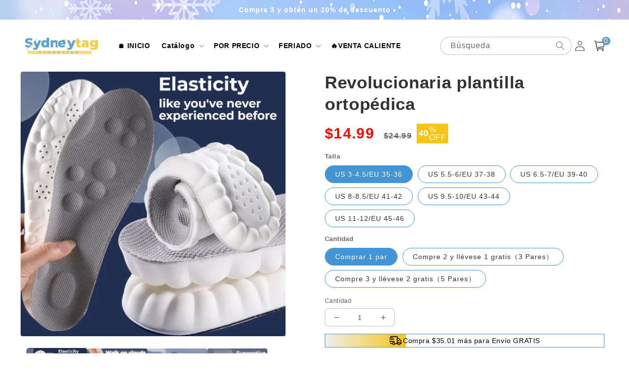

--- FILE ---
content_type: text/html; charset=utf-8
request_url: https://sydneytag.com/products/rk
body_size: 52087
content:
<!doctype html>
<html class="no-js" lang="es">
  <head>
    <meta charset="utf-8">
    <meta http-equiv="X-UA-Compatible" content="IE=edge">
    <meta name="viewport" content="width=device-width,initial-scale=1">
    <meta name="theme-color" content="">
    <link rel="canonical" href="https://sydneytag.com/products/rk">
    <link rel="preconnect" href="https://cdn.shopify.com" crossorigin><link rel="icon" type="image/png" href="//sydneytag.com/cdn/shop/files/Sydneytag-02.png?crop=center&height=32&v=1665396416&width=32"><title>
      Revolucionaria plantilla ortopédica
 &ndash; sydneytag</title>

    
      <meta name="description" content="Transforme el dolor de pies en libertad Estadísticamente, uno de cada dos adultos sufre dolencias en los pies que pueden dificultar el caminar, estar de pie e incluso sentarse.Esta nueva suela ortopédica proporciona alivio. ¿Lo ha intentado todo para controlar el dolor de pies? Desde plantillas y analgésicos hasta fisi">
    

    

<meta property="og:site_name" content="sydneytag">
<meta property="og:url" content="https://sydneytag.com/products/rk">
<meta property="og:title" content="Revolucionaria plantilla ortopédica">
<meta property="og:type" content="product">
<meta property="og:description" content="Transforme el dolor de pies en libertad Estadísticamente, uno de cada dos adultos sufre dolencias en los pies que pueden dificultar el caminar, estar de pie e incluso sentarse.Esta nueva suela ortopédica proporciona alivio. ¿Lo ha intentado todo para controlar el dolor de pies? Desde plantillas y analgésicos hasta fisi"><meta property="og:image" content="http://sydneytag.com/cdn/shop/products/a7d09fa64ed78740f3f212505978e1711c6f76f3-600.jpg?v=1708314613">
  <meta property="og:image:secure_url" content="https://sydneytag.com/cdn/shop/products/a7d09fa64ed78740f3f212505978e1711c6f76f3-600.jpg?v=1708314613">
  <meta property="og:image:width" content="600">
  <meta property="og:image:height" content="600"><meta property="og:price:amount" content="14.99">
  <meta property="og:price:currency" content="USD"><meta name="twitter:card" content="summary_large_image">
<meta name="twitter:title" content="Revolucionaria plantilla ortopédica">
<meta name="twitter:description" content="Transforme el dolor de pies en libertad Estadísticamente, uno de cada dos adultos sufre dolencias en los pies que pueden dificultar el caminar, estar de pie e incluso sentarse.Esta nueva suela ortopédica proporciona alivio. ¿Lo ha intentado todo para controlar el dolor de pies? Desde plantillas y analgésicos hasta fisi">


    <script src="//sydneytag.com/cdn/shop/t/32/assets/global.js?v=55012387985970073961765781519" defer="defer"></script>
    <script>window.performance && window.performance.mark && window.performance.mark('shopify.content_for_header.start');</script><meta id="shopify-digital-wallet" name="shopify-digital-wallet" content="/60463153308/digital_wallets/dialog">
<meta name="shopify-checkout-api-token" content="be7cb2437d3ee79b18adbfd16c1c39a6">
<meta id="in-context-paypal-metadata" data-shop-id="60463153308" data-venmo-supported="false" data-environment="production" data-locale="es_ES" data-paypal-v4="true" data-currency="USD">
<link rel="alternate" type="application/json+oembed" href="https://sydneytag.com/products/rk.oembed">
<script async="async" src="/checkouts/internal/preloads.js?locale=es-US"></script>
<script id="shopify-features" type="application/json">{"accessToken":"be7cb2437d3ee79b18adbfd16c1c39a6","betas":["rich-media-storefront-analytics"],"domain":"sydneytag.com","predictiveSearch":true,"shopId":60463153308,"locale":"es"}</script>
<script>var Shopify = Shopify || {};
Shopify.shop = "sydneytag.myshopify.com";
Shopify.locale = "es";
Shopify.currency = {"active":"USD","rate":"1.0"};
Shopify.country = "US";
Shopify.theme = {"name":"202512-15 秋冬新款海宁真皮皮衣男","id":148754530460,"schema_name":"Crave","schema_version":"4.0.1","theme_store_id":null,"role":"main"};
Shopify.theme.handle = "null";
Shopify.theme.style = {"id":null,"handle":null};
Shopify.cdnHost = "sydneytag.com/cdn";
Shopify.routes = Shopify.routes || {};
Shopify.routes.root = "/";</script>
<script type="module">!function(o){(o.Shopify=o.Shopify||{}).modules=!0}(window);</script>
<script>!function(o){function n(){var o=[];function n(){o.push(Array.prototype.slice.apply(arguments))}return n.q=o,n}var t=o.Shopify=o.Shopify||{};t.loadFeatures=n(),t.autoloadFeatures=n()}(window);</script>
<script id="shop-js-analytics" type="application/json">{"pageType":"product"}</script>
<script defer="defer" async type="module" src="//sydneytag.com/cdn/shopifycloud/shop-js/modules/v2/client.init-shop-cart-sync_CvZOh8Af.es.esm.js"></script>
<script defer="defer" async type="module" src="//sydneytag.com/cdn/shopifycloud/shop-js/modules/v2/chunk.common_3Rxs6Qxh.esm.js"></script>
<script type="module">
  await import("//sydneytag.com/cdn/shopifycloud/shop-js/modules/v2/client.init-shop-cart-sync_CvZOh8Af.es.esm.js");
await import("//sydneytag.com/cdn/shopifycloud/shop-js/modules/v2/chunk.common_3Rxs6Qxh.esm.js");

  window.Shopify.SignInWithShop?.initShopCartSync?.({"fedCMEnabled":true,"windoidEnabled":true});

</script>
<script>(function() {
  var isLoaded = false;
  function asyncLoad() {
    if (isLoaded) return;
    isLoaded = true;
    var urls = ["https:\/\/mds.oceanpayment.com\/assets\/shopifylogo\/paypal,visa,mastercard,maestro,jcb,american_express,diners_club,discover,klarna.js?shop=sydneytag.myshopify.com","https:\/\/app.adoric-om.com\/adoric.js?key=eea22bda6ee2d9877c2fce0e64f7b578\u0026shop=sydneytag.myshopify.com","\/\/cdn.shopify.com\/proxy\/2bb1899a6bdb5da85de3b12d9ffd94fc3b2fb0cadd01250d0fc702520192e6c0\/cdn.vstar.app\/static\/js\/thankyou.js?shop=sydneytag.myshopify.com\u0026sp-cache-control=cHVibGljLCBtYXgtYWdlPTkwMA","https:\/\/omnisnippet1.com\/platforms\/shopify.js?source=scriptTag\u0026v=2025-05-14T10\u0026shop=sydneytag.myshopify.com"];
    for (var i = 0; i < urls.length; i++) {
      var s = document.createElement('script');
      s.type = 'text/javascript';
      s.async = true;
      s.src = urls[i];
      var x = document.getElementsByTagName('script')[0];
      x.parentNode.insertBefore(s, x);
    }
  };
  if(window.attachEvent) {
    window.attachEvent('onload', asyncLoad);
  } else {
    window.addEventListener('load', asyncLoad, false);
  }
})();</script>
<script id="__st">var __st={"a":60463153308,"offset":28800,"reqid":"7ee83fcc-6369-418e-a7c8-23d91bf04fa1-1768828857","pageurl":"sydneytag.com\/products\/rk","u":"6f6fa98e7919","p":"product","rtyp":"product","rid":7868552380572};</script>
<script>window.ShopifyPaypalV4VisibilityTracking = true;</script>
<script id="captcha-bootstrap">!function(){'use strict';const t='contact',e='account',n='new_comment',o=[[t,t],['blogs',n],['comments',n],[t,'customer']],c=[[e,'customer_login'],[e,'guest_login'],[e,'recover_customer_password'],[e,'create_customer']],r=t=>t.map((([t,e])=>`form[action*='/${t}']:not([data-nocaptcha='true']) input[name='form_type'][value='${e}']`)).join(','),a=t=>()=>t?[...document.querySelectorAll(t)].map((t=>t.form)):[];function s(){const t=[...o],e=r(t);return a(e)}const i='password',u='form_key',d=['recaptcha-v3-token','g-recaptcha-response','h-captcha-response',i],f=()=>{try{return window.sessionStorage}catch{return}},m='__shopify_v',_=t=>t.elements[u];function p(t,e,n=!1){try{const o=window.sessionStorage,c=JSON.parse(o.getItem(e)),{data:r}=function(t){const{data:e,action:n}=t;return t[m]||n?{data:e,action:n}:{data:t,action:n}}(c);for(const[e,n]of Object.entries(r))t.elements[e]&&(t.elements[e].value=n);n&&o.removeItem(e)}catch(o){console.error('form repopulation failed',{error:o})}}const l='form_type',E='cptcha';function T(t){t.dataset[E]=!0}const w=window,h=w.document,L='Shopify',v='ce_forms',y='captcha';let A=!1;((t,e)=>{const n=(g='f06e6c50-85a8-45c8-87d0-21a2b65856fe',I='https://cdn.shopify.com/shopifycloud/storefront-forms-hcaptcha/ce_storefront_forms_captcha_hcaptcha.v1.5.2.iife.js',D={infoText:'Protegido por hCaptcha',privacyText:'Privacidad',termsText:'Términos'},(t,e,n)=>{const o=w[L][v],c=o.bindForm;if(c)return c(t,g,e,D).then(n);var r;o.q.push([[t,g,e,D],n]),r=I,A||(h.body.append(Object.assign(h.createElement('script'),{id:'captcha-provider',async:!0,src:r})),A=!0)});var g,I,D;w[L]=w[L]||{},w[L][v]=w[L][v]||{},w[L][v].q=[],w[L][y]=w[L][y]||{},w[L][y].protect=function(t,e){n(t,void 0,e),T(t)},Object.freeze(w[L][y]),function(t,e,n,w,h,L){const[v,y,A,g]=function(t,e,n){const i=e?o:[],u=t?c:[],d=[...i,...u],f=r(d),m=r(i),_=r(d.filter((([t,e])=>n.includes(e))));return[a(f),a(m),a(_),s()]}(w,h,L),I=t=>{const e=t.target;return e instanceof HTMLFormElement?e:e&&e.form},D=t=>v().includes(t);t.addEventListener('submit',(t=>{const e=I(t);if(!e)return;const n=D(e)&&!e.dataset.hcaptchaBound&&!e.dataset.recaptchaBound,o=_(e),c=g().includes(e)&&(!o||!o.value);(n||c)&&t.preventDefault(),c&&!n&&(function(t){try{if(!f())return;!function(t){const e=f();if(!e)return;const n=_(t);if(!n)return;const o=n.value;o&&e.removeItem(o)}(t);const e=Array.from(Array(32),(()=>Math.random().toString(36)[2])).join('');!function(t,e){_(t)||t.append(Object.assign(document.createElement('input'),{type:'hidden',name:u})),t.elements[u].value=e}(t,e),function(t,e){const n=f();if(!n)return;const o=[...t.querySelectorAll(`input[type='${i}']`)].map((({name:t})=>t)),c=[...d,...o],r={};for(const[a,s]of new FormData(t).entries())c.includes(a)||(r[a]=s);n.setItem(e,JSON.stringify({[m]:1,action:t.action,data:r}))}(t,e)}catch(e){console.error('failed to persist form',e)}}(e),e.submit())}));const S=(t,e)=>{t&&!t.dataset[E]&&(n(t,e.some((e=>e===t))),T(t))};for(const o of['focusin','change'])t.addEventListener(o,(t=>{const e=I(t);D(e)&&S(e,y())}));const B=e.get('form_key'),M=e.get(l),P=B&&M;t.addEventListener('DOMContentLoaded',(()=>{const t=y();if(P)for(const e of t)e.elements[l].value===M&&p(e,B);[...new Set([...A(),...v().filter((t=>'true'===t.dataset.shopifyCaptcha))])].forEach((e=>S(e,t)))}))}(h,new URLSearchParams(w.location.search),n,t,e,['guest_login'])})(!0,!0)}();</script>
<script integrity="sha256-4kQ18oKyAcykRKYeNunJcIwy7WH5gtpwJnB7kiuLZ1E=" data-source-attribution="shopify.loadfeatures" defer="defer" src="//sydneytag.com/cdn/shopifycloud/storefront/assets/storefront/load_feature-a0a9edcb.js" crossorigin="anonymous"></script>
<script data-source-attribution="shopify.dynamic_checkout.dynamic.init">var Shopify=Shopify||{};Shopify.PaymentButton=Shopify.PaymentButton||{isStorefrontPortableWallets:!0,init:function(){window.Shopify.PaymentButton.init=function(){};var t=document.createElement("script");t.src="https://sydneytag.com/cdn/shopifycloud/portable-wallets/latest/portable-wallets.es.js",t.type="module",document.head.appendChild(t)}};
</script>
<script data-source-attribution="shopify.dynamic_checkout.buyer_consent">
  function portableWalletsHideBuyerConsent(e){var t=document.getElementById("shopify-buyer-consent"),n=document.getElementById("shopify-subscription-policy-button");t&&n&&(t.classList.add("hidden"),t.setAttribute("aria-hidden","true"),n.removeEventListener("click",e))}function portableWalletsShowBuyerConsent(e){var t=document.getElementById("shopify-buyer-consent"),n=document.getElementById("shopify-subscription-policy-button");t&&n&&(t.classList.remove("hidden"),t.removeAttribute("aria-hidden"),n.addEventListener("click",e))}window.Shopify?.PaymentButton&&(window.Shopify.PaymentButton.hideBuyerConsent=portableWalletsHideBuyerConsent,window.Shopify.PaymentButton.showBuyerConsent=portableWalletsShowBuyerConsent);
</script>
<script>
  function portableWalletsCleanup(e){e&&e.src&&console.error("Failed to load portable wallets script "+e.src);var t=document.querySelectorAll("shopify-accelerated-checkout .shopify-payment-button__skeleton, shopify-accelerated-checkout-cart .wallet-cart-button__skeleton"),e=document.getElementById("shopify-buyer-consent");for(let e=0;e<t.length;e++)t[e].remove();e&&e.remove()}function portableWalletsNotLoadedAsModule(e){e instanceof ErrorEvent&&"string"==typeof e.message&&e.message.includes("import.meta")&&"string"==typeof e.filename&&e.filename.includes("portable-wallets")&&(window.removeEventListener("error",portableWalletsNotLoadedAsModule),window.Shopify.PaymentButton.failedToLoad=e,"loading"===document.readyState?document.addEventListener("DOMContentLoaded",window.Shopify.PaymentButton.init):window.Shopify.PaymentButton.init())}window.addEventListener("error",portableWalletsNotLoadedAsModule);
</script>

<script type="module" src="https://sydneytag.com/cdn/shopifycloud/portable-wallets/latest/portable-wallets.es.js" onError="portableWalletsCleanup(this)" crossorigin="anonymous"></script>
<script nomodule>
  document.addEventListener("DOMContentLoaded", portableWalletsCleanup);
</script>

<link id="shopify-accelerated-checkout-styles" rel="stylesheet" media="screen" href="https://sydneytag.com/cdn/shopifycloud/portable-wallets/latest/accelerated-checkout-backwards-compat.css" crossorigin="anonymous">
<style id="shopify-accelerated-checkout-cart">
        #shopify-buyer-consent {
  margin-top: 1em;
  display: inline-block;
  width: 100%;
}

#shopify-buyer-consent.hidden {
  display: none;
}

#shopify-subscription-policy-button {
  background: none;
  border: none;
  padding: 0;
  text-decoration: underline;
  font-size: inherit;
  cursor: pointer;
}

#shopify-subscription-policy-button::before {
  box-shadow: none;
}

      </style>
<script id="sections-script" data-sections="product-recommendations,header,footer" defer="defer" src="//sydneytag.com/cdn/shop/t/32/compiled_assets/scripts.js?v=2407"></script>
<script>window.performance && window.performance.mark && window.performance.mark('shopify.content_for_header.end');</script>


    <style data-shopify>
      
      
      
      
      

      :root {
        --font-body-family: Helvetica, Arial, sans-serif;
        --font-body-style: normal;
        --font-body-weight: 400;
        --font-body-weight-bold: 700;

        --font-heading-family: Helvetica, Arial, sans-serif;
        --font-heading-style: normal;
        --font-heading-weight: 700;

        --font-body-scale: 1.0;
        --font-heading-scale: 1.1;

        --color-base-text: 50, 50, 50;
        --color-shadow: 50, 50, 50;
        --color-base-background-1: 255, 255, 255;
        --color-base-background-2: 255, 255, 255;
        --color-base-solid-button-labels: 255, 255, 255;
        --color-base-outline-button-labels: 50, 50, 50;
        --color-base-accent-1: 68, 149, 212;
        --color-base-accent-2: 245, 197, 24;
        --payment-terms-background-color: #fff;

        --gradient-base-background-1: #fff;
        --gradient-base-background-2: #fff;
        --gradient-base-accent-1: #4495d4;
        --gradient-base-accent-2: #f5c518;

        --media-padding: px;
        --media-border-opacity: 1.0;
        --media-border-width: 0px;
        --media-radius: 12px;
        --media-shadow-opacity: 1.0;
        --media-shadow-horizontal-offset: 0px;
        --media-shadow-vertical-offset: 0px;
        --media-shadow-blur-radius: 0px;
        --media-shadow-visible: 1;

        --page-width: 160rem;
        --page-width-margin: 0rem;

        --card-image-padding: 0.0rem;
        --card-corner-radius: 0.4rem;
        --card-text-alignment: left;
        --card-border-width: 0.0rem;
        --card-border-opacity: 1.0;
        --card-shadow-opacity: 1.0;
        --card-shadow-visible: 1;
        --card-shadow-horizontal-offset: 0.0rem;
        --card-shadow-vertical-offset: 0.0rem;
        --card-shadow-blur-radius: 0.0rem;

        --badge-corner-radius: 4.0rem;

        --popup-border-width: 0px;
        --popup-border-opacity: 1.0;
        --popup-corner-radius: 12px;
        --popup-shadow-opacity: 1.0;
        --popup-shadow-horizontal-offset: 0px;
        --popup-shadow-vertical-offset: 0px;
        --popup-shadow-blur-radius: 0px;

        --drawer-border-width: 2px;
        --drawer-border-opacity: 0.1;
        --drawer-shadow-opacity: 1.0;
        --drawer-shadow-horizontal-offset: 6px;
        --drawer-shadow-vertical-offset: 6px;
        --drawer-shadow-blur-radius: 0px;

        --spacing-sections-desktop: 0px;
        --spacing-sections-mobile: 0px;

        --grid-desktop-vertical-spacing: 16px;
        --grid-desktop-horizontal-spacing: 16px;
        --grid-mobile-vertical-spacing: 8px;
        --grid-mobile-horizontal-spacing: 8px;

        --text-boxes-border-opacity: 1.0;
        --text-boxes-border-width: 0px;
        --text-boxes-radius: 12px;
        --text-boxes-shadow-opacity: 1.0;
        --text-boxes-shadow-visible: 1;
        --text-boxes-shadow-horizontal-offset: 0px;
        --text-boxes-shadow-vertical-offset: 0px;
        --text-boxes-shadow-blur-radius: 0px;

        --buttons-radius: 40px;
        --buttons-radius-outset: 41px;
        --buttons-border-width: 1px;
        --buttons-border-opacity: 1.0;
        --buttons-shadow-opacity: 0.9;
        --buttons-shadow-visible: 1;
        --buttons-shadow-horizontal-offset: 0px;
        --buttons-shadow-vertical-offset: 0px;
        --buttons-shadow-blur-radius: 0px;
        --buttons-border-offset: 0.3px;

        --inputs-radius: 6px;
        --inputs-border-width: 1px;
        --inputs-border-opacity: 0.3;
        --inputs-shadow-opacity: 1.0;
        --inputs-shadow-horizontal-offset: 0px;
        --inputs-margin-offset: 0px;
        --inputs-shadow-vertical-offset: 0px;
        --inputs-shadow-blur-radius: 0px;
        --inputs-radius-outset: 7px;

        --variant-pills-radius: 40px;
        --variant-pills-border-width: 1px;
        --variant-pills-border-opacity: 0.55;
        --variant-pills-shadow-opacity: 0.0;
        --variant-pills-shadow-horizontal-offset: 0px;
        --variant-pills-shadow-vertical-offset: 0px;
        --variant-pills-shadow-blur-radius: 0px;
      }

      *,
      *::before,
      *::after {
        box-sizing: inherit;
      }

      html {
        box-sizing: border-box;
        font-size: calc(var(--font-body-scale) * 62.5%);
        height: 100%;
      }

      body {
        display: grid;
        grid-template-rows: auto auto 1fr auto;
        grid-template-columns: 100%;
        min-height: 100%;
        margin: 0;
        font-size: 1.5rem;
        letter-spacing: 0.06rem;
        line-height: calc(1 + 0.8 / var(--font-body-scale));
        font-family: var(--font-body-family);
        font-style: var(--font-body-style);
        font-weight: var(--font-body-weight);
      }

      @media screen and (min-width: 750px) {
        body {
          font-size: 1.6rem;
        }
      }
    </style>

    <link href="//sydneytag.com/cdn/shop/t/32/assets/base.css?v=33758789720050847451765781519" rel="stylesheet" type="text/css" media="all" />
<link
        rel="stylesheet"
        href="//sydneytag.com/cdn/shop/t/32/assets/component-predictive-search.css?v=165644661289088488651765781519"
        media="print"
        onload="this.media='all'"
      ><script>
      document.documentElement.className = document.documentElement.className.replace('no-js', 'js');
      if (Shopify.designMode) {
        document.documentElement.classList.add('shopify-design-mode');
      }
    </script>

    <script src="//sydneytag.com/cdn/shop/t/32/assets/jquery-1.12.0.min.js?v=180303338299147220221765781519"></script>

    <!-- swiper start -->
    <link href="//sydneytag.com/cdn/shop/t/32/assets/swiper-bundle.min.css?v=133708609008927581691765781519" rel="stylesheet" type="text/css" media="all" />
    <script src="//sydneytag.com/cdn/shop/t/32/assets/swiper-bundle.min.js?v=4613722382496785371765781519"></script>
    <!-- swiper end -->

    <style>
      button.shopify-payment-button__button--unbranded {
        text-indent: -9999px;
        line-height: 0;
        display: block !important;
      }
      button.shopify-payment-button__button--unbranded:after{
        content: "Comprar ahora" !important; /* 将此处Buy Now修改为想要修改的文字 */
        display: flex;
        align-items: center;
        justify-content: center;
        text-indent: 0;
        line-height: initial;
      }
    </style>

    <!-- "snippets/vitals-loader.liquid" was not rendered, the associated app was uninstalled -->
  <!-- BEGIN app block: shopify://apps/bundler-ribbons/blocks/app-embed/ff60c924-715c-4fb2-8180-4ddee6e7abc2 -->

<script>
  window.__SHOPIFY_API__ = {
    collection: null,
    products: {"id":7868552380572,"title":"Revolucionaria plantilla ortopédica","handle":"rk","description":"\u003ch2 data-mce-fragment=\"1\"\u003e\u003cstrong data-mce-fragment=\"1\"\u003eTransforme el dolor de pies en libertad\u003c\/strong\u003e\u003c\/h2\u003e\n\u003cp data-mce-fragment=\"1\"\u003e\u003cimg alt=\"\" width=\"400\" height=\"300\" src=\"https:\/\/cdn.gettechcloud.com\/image\/7657a41c8b3f4e9d8d9ac1d8382feb74148081ee.webp\" data-src=\"https:\/\/cdn.gettechcloud.com\/image\/7657a41c8b3f4e9d8d9ac1d8382feb74148081ee.webp\" data-expand=\"1\" class=\"lazyload-placeholder lazyloaded\" data-mce-fragment=\"1\" data-mce-src=\"https:\/\/cdn.gettechcloud.com\/image\/7657a41c8b3f4e9d8d9ac1d8382feb74148081ee.webp\"\u003e\u003c\/p\u003e\n\u003cp data-mce-fragment=\"1\"\u003e\u003cspan style=\"font-size: 0.875rem;\"\u003eEstadísticamente, uno de cada dos adultos sufre dolencias en los pies que pueden dificultar el caminar, estar de pie e incluso sentarse.\u003cbr data-mce-fragment=\"1\"\u003e\u003cbr data-mce-fragment=\"1\"\u003eEsta nueva suela ortopédica proporciona alivio.\u003c\/span\u003e\u003cbr\u003e\u003c\/p\u003e\n\u003cp data-mce-fragment=\"1\"\u003e\u003cimg alt=\"\" width=\"400\" height=\"400\" src=\"https:\/\/cdn.gettechcloud.com\/image\/7d9fe2cb6ade8befd0a86a9f5ce0a72c4ff5828f.webp\" data-src=\"https:\/\/cdn.gettechcloud.com\/image\/7d9fe2cb6ade8befd0a86a9f5ce0a72c4ff5828f.webp\" data-expand=\"1\" class=\"lazyload-placeholder lazyloaded\" data-mce-fragment=\"1\" data-mce-src=\"https:\/\/cdn.gettechcloud.com\/image\/7d9fe2cb6ade8befd0a86a9f5ce0a72c4ff5828f.webp\"\u003e\u003c\/p\u003e\n\u003cp data-mce-fragment=\"1\"\u003e\u003cspan style=\"font-size: 0.875rem;\"\u003e¿Lo ha intentado todo para controlar el dolor de pies? Desde plantillas y analgésicos hasta fisioterapia, pero sin éxito duradero...\u003cbr data-mce-fragment=\"1\"\u003e\u003cbr data-mce-fragment=\"1\"\u003eOtros productos pueden proporcionar un alivio a corto plazo, pero no solucionan la causa real del problema. Esta suela está especialmente diseñada para equilibrar la carga de sus pies y combatir así el dolor en su origen.\u003cbr data-mce-fragment=\"1\"\u003e\u003cbr data-mce-fragment=\"1\"\u003ePruébela y sienta la diferencia.\u003c\/span\u003e\u003cbr\u003e\u003c\/p\u003e\n\u003cp data-mce-fragment=\"1\"\u003e\u003cimg alt=\"\" width=\"400\" height=\"400\" src=\"https:\/\/cdn.gettechcloud.com\/image\/5bb7e0117c115deaadd6103410be45a57c953a72.webp\" data-src=\"https:\/\/cdn.gettechcloud.com\/image\/5bb7e0117c115deaadd6103410be45a57c953a72.webp\" data-expand=\"1\" class=\"lazyload-placeholder lazyloaded\" data-mce-fragment=\"1\" data-mce-src=\"https:\/\/cdn.gettechcloud.com\/image\/5bb7e0117c115deaadd6103410be45a57c953a72.webp\"\u003e\u003c\/p\u003e\n\u003ch2 data-mce-fragment=\"1\"\u003e\u003cstrong data-mce-fragment=\"1\"\u003e¿Por qué nuestros clientes adoran la plantilla Clouds?\u003c\/strong\u003e\u003c\/h2\u003e\n\u003cp data-mce-fragment=\"1\"\u003eDeshazte de esas suelas viejas, duras y congestionadas de tus zapatos y prueba la plantilla Clouds:\u003c\/p\u003e\n\u003cul data-mce-fragment=\"1\"\u003e\n\u003cli data-mce-fragment=\"1\"\u003e\u003cspan style=\"font-size: 0.875rem;\"\u003eAlivio del dolor y la tensión\u003c\/span\u003e\u003c\/li\u003e\n\u003cli data-mce-fragment=\"1\"\u003e\u003cspan style=\"font-size: 0.875rem;\"\u003eMenos molestias y restricciones en la vida cotidiana\u003c\/span\u003e\u003c\/li\u003e\n\u003cli data-mce-fragment=\"1\"\u003e\u003cspan style=\"font-size: 0.875rem;\"\u003eMejora de la calidad de vida gracias a un estilo de vida más activo\u003c\/span\u003e\u003c\/li\u003e\n\u003cli data-mce-fragment=\"1\"\u003e\u003cspan style=\"font-size: 0.875rem;\"\u003eAumento de la confianza en uno mismo gracias a una mejor sensación corporal\u003c\/span\u003e\u003c\/li\u003e\n\u003cli data-mce-fragment=\"1\"\u003e\n\u003cspan style=\"font-size: 0.875rem;\"\u003eAlternativa higiénica con orificios de ventilación\u003c\/span\u003e\u003cbr\u003e\n\u003c\/li\u003e\n\u003c\/ul\u003e\n\u003cp data-mce-fragment=\"1\"\u003e\u003cimg alt=\"\" width=\"402\" height=\"402\" src=\"https:\/\/cdn.gettechcloud.com\/image\/817c6e409beb2ce3d53f7b0fcffa33de2bbcd5cc.webp\" data-src=\"https:\/\/cdn.gettechcloud.com\/image\/817c6e409beb2ce3d53f7b0fcffa33de2bbcd5cc.webp\" data-expand=\"1\" class=\"lazyload-placeholder lazyloaded\" data-mce-fragment=\"1\" data-mce-src=\"https:\/\/cdn.gettechcloud.com\/image\/817c6e409beb2ce3d53f7b0fcffa33de2bbcd5cc.webp\"\u003e\u003c\/p\u003e\n\u003ch2 data-mce-fragment=\"1\"\u003e\u003cstrong data-mce-fragment=\"1\"\u003e¿Por qué ESTO es la solución para el dolor?\u003c\/strong\u003e\u003c\/h2\u003e\n\u003cp data-mce-fragment=\"1\"\u003e\u003cspan style=\"font-size: 0.875rem;\"\u003eA diferencia de otras plantillas que pueden mantener los pies calientes pero no proporcionan un apoyo adecuado, la plantilla Clouds es única en su desarrollo.\u003cbr data-mce-fragment=\"1\"\u003e\u003cbr data-mce-fragment=\"1\"\u003eHemos invertido más tiempo en el desarrollo para combatir el dolor en su origen, para que puedas estar libre de dolor a largo plazo - como caminar sobre las nubes.\u003c\/span\u003e\u003cbr\u003e\u003c\/p\u003e\n\u003cp data-mce-fragment=\"1\"\u003e \u003cimg alt=\"\" width=\"401\" height=\"401\" src=\"https:\/\/cdn.gettechcloud.com\/image\/02b49486d930c6e40723c22f352e17261e61b2e9.webp\" data-src=\"https:\/\/cdn.gettechcloud.com\/image\/02b49486d930c6e40723c22f352e17261e61b2e9.webp\" data-expand=\"1\" class=\"lazyload-placeholder lazyloaded\" data-mce-fragment=\"1\" data-mce-src=\"https:\/\/cdn.gettechcloud.com\/image\/02b49486d930c6e40723c22f352e17261e61b2e9.webp\"\u003e\u003c\/p\u003e\n\u003ch2 data-mce-fragment=\"1\"\u003e\u003cstrong data-mce-fragment=\"1\"\u003e¿Qué dicen los expertos?\u003c\/strong\u003e\u003c\/h2\u003e\n\u003cp data-mce-fragment=\"1\"\u003e\u003cspan style=\"font-size: 0.875rem;\"\u003eEl Dr. Thomas Schneider, especialista en ortopedia, medicina deportiva y cirugía de pie y tobillo de Friburgo, afirma:\u003cbr data-mce-fragment=\"1\"\u003e\u003cbr data-mce-fragment=\"1\"\u003e\"La comodidad y la sujeción son valores centrales que todo el mundo debe tener en cuenta en su vida diaria...\".\u003c\/span\u003e\u003cbr\u003e\u003c\/p\u003e\n\u003cp data-mce-fragment=\"1\"\u003e\u003cimg alt=\"\" width=\"299\" height=\"402\" src=\"https:\/\/cdn.gettechcloud.com\/image\/f972c017e0815e19ab80ca6d75c64edf9def13b3.webp\" data-src=\"https:\/\/cdn.gettechcloud.com\/image\/f972c017e0815e19ab80ca6d75c64edf9def13b3.webp\" data-expand=\"1\" class=\"lazyload-placeholder lazyloaded\" data-mce-fragment=\"1\" data-mce-src=\"https:\/\/cdn.gettechcloud.com\/image\/f972c017e0815e19ab80ca6d75c64edf9def13b3.webp\"\u003e\u003c\/p\u003e\n\u003cp data-mce-fragment=\"1\"\u003e \u003c\/p\u003e\n\u003ch2 data-mce-fragment=\"1\"\u003e\u003cstrong data-mce-fragment=\"1\"\u003e¿Cómo funciona la plantilla Clouds?\u003c\/strong\u003e\u003c\/h2\u003e\n\u003cp data-mce-fragment=\"1\"\u003e\u003cspan style=\"font-size: 0.875rem;\"\u003eEsta plantilla de apoyo para calzado actúa equilibrando la carga sobre los pies y combatiendo así el dolor en su origen. Está diseñada específicamente para apoyar y mejorar el movimiento natural de balanceo del pie. Esto se consigue mediante el uso de materiales y un diseño ergonómicos, que mejoran la amortiguación y el apoyo del pie.\u003cbr data-mce-fragment=\"1\"\u003e\u003cbr data-mce-fragment=\"1\"\u003eCuenta con inserciones especiales que mejoran la amortiguación y el apoyo de zonas específicas del pie, como el talón o la bola del pie. También cuenta con un soporte para el arco que ayuda a mantener la forma natural del pie y a aliviar el dolor en la zona del arco.\u003c\/span\u003e\u003cbr\u003e\u003c\/p\u003e\n\u003cp data-mce-fragment=\"1\"\u003e \u003cimg alt=\"\" width=\"399\" height=\"399\" src=\"https:\/\/cdn.gettechcloud.com\/image\/2b0d95fab87e8e734186751836b55cd9a8931d6b.webp\" data-src=\"https:\/\/cdn.gettechcloud.com\/image\/2b0d95fab87e8e734186751836b55cd9a8931d6b.webp\" data-expand=\"1\" class=\"lazyload-placeholder lazyloaded\" data-mce-fragment=\"1\" data-mce-src=\"https:\/\/cdn.gettechcloud.com\/image\/2b0d95fab87e8e734186751836b55cd9a8931d6b.webp\"\u003e\u003c\/p\u003e\n\u003ch2 data-mce-fragment=\"1\"\u003e\u003cstrong data-mce-fragment=\"1\"\u003eLa sencilla aplicación en 3 pasos:\u003c\/strong\u003e\u003c\/h2\u003e\n\u003cp data-mce-fragment=\"1\"\u003e\u003cstrong style=\"font-size: 0.875rem;\" data-mce-fragment=\"1\"\u003eLa aplicación es sencilla:\u003cbr data-mce-fragment=\"1\"\u003e\u003cbr data-mce-fragment=\"1\"\u003e\u003c\/strong\u003e1. Retire la plantilla vieja de su zapato\u003cstrong style=\"font-size: 0.875rem;\" data-mce-fragment=\"1\"\u003e\u003cbr data-mce-fragment=\"1\"\u003e\u003cbr data-mce-fragment=\"1\"\u003e\u003c\/strong\u003e2. Coloque la plantilla Cloud en su zapato y, si es necesario, corte el exceso.\u003cstrong style=\"font-size: 0.875rem;\" data-mce-fragment=\"1\"\u003e\u003cbr data-mce-fragment=\"1\"\u003e\u003cbr data-mce-fragment=\"1\"\u003e\u003c\/strong\u003e3. Disfruta de tu nuevo mundo como en las nubes\u003cstrong style=\"font-size: 0.875rem;\" data-mce-fragment=\"1\"\u003e\u003cbr data-mce-fragment=\"1\"\u003e\u003cbr data-mce-fragment=\"1\"\u003eSimplemente métela en la lavadora para limpiarla\u003c\/strong\u003e\u003cbr\u003e\u003c\/p\u003e\n\u003cp data-mce-fragment=\"1\"\u003e\u003cimg alt=\"\" width=\"399\" height=\"399\" src=\"https:\/\/cdn.gettechcloud.com\/image\/35c8700f67a3993885a179d407c1404c112f49ed.webp\" data-src=\"https:\/\/cdn.gettechcloud.com\/image\/35c8700f67a3993885a179d407c1404c112f49ed.webp\" data-expand=\"1\" class=\"lazyload-placeholder lazyloaded\" data-mce-fragment=\"1\" data-mce-src=\"https:\/\/cdn.gettechcloud.com\/image\/35c8700f67a3993885a179d407c1404c112f49ed.webp\"\u003e\u003c\/p\u003e\n\u003ch2 data-mce-fragment=\"1\"\u003e\u003cstrong data-mce-fragment=\"1\"\u003e¿Qué hace especial a esta plantilla?\u003c\/strong\u003e\u003c\/h2\u003e\n\u003cul data-mce-fragment=\"1\"\u003e\n\u003cli data-mce-fragment=\"1\"\u003e\u003cspan style=\"font-size: 0.875rem;\"\u003eAlivio del dolor y las molestias en la zona del pie\u003c\/span\u003e\u003c\/li\u003e\n\u003cli data-mce-fragment=\"1\"\u003e\u003cspan style=\"font-size: 0.875rem;\"\u003eMejora del movimiento de balanceo del pie y de su forma natural\u003c\/span\u003e\u003c\/li\u003e\n\u003cli data-mce-fragment=\"1\"\u003e\u003cspan style=\"font-size: 0.875rem;\"\u003eApoyo y amortiguación para zonas específicas del pie\u003c\/span\u003e\u003c\/li\u003e\n\u003cli data-mce-fragment=\"1\"\u003e\u003cspan style=\"font-size: 0.875rem;\"\u003ePrevención del mal olor y fomento de la circulación\u003c\/span\u003e\u003c\/li\u003e\n\u003cli data-mce-fragment=\"1\"\u003e\n\u003cspan style=\"font-size: 0.875rem;\"\u003eAumento de la calidad de vida gracias a una mayor actividad y movilidad\u003c\/span\u003e\u003cbr\u003e\n\u003c\/li\u003e\n\u003c\/ul\u003e\n\u003cp data-mce-fragment=\"1\"\u003e\u003cimg alt=\"\" width=\"401\" height=\"401\" src=\"https:\/\/cdn.gettechcloud.com\/image\/29196ae0824c75501cc8fb1ee881f723af17d58d.webp\" data-src=\"https:\/\/cdn.gettechcloud.com\/image\/29196ae0824c75501cc8fb1ee881f723af17d58d.webp\" data-expand=\"1\" class=\"lazyload-placeholder lazyloaded\" data-mce-fragment=\"1\" data-mce-src=\"https:\/\/cdn.gettechcloud.com\/image\/29196ae0824c75501cc8fb1ee881f723af17d58d.webp\"\u003e\u003c\/p\u003e\n\u003cp data-mce-fragment=\"1\"\u003e                                 \u003cspan data-mce-fragment=\"1\"\u003e \u003c\/span\u003e\u003cimg alt=\"undefined\" src=\"https:\/\/cdn.gettechcloud.com\/image\/ce68418e608178d937c301b19b3f46c48c77b4fe.png\" data-src=\"https:\/\/cdn.gettechcloud.com\/image\/ce68418e608178d937c301b19b3f46c48c77b4fe.png\" data-expand=\"1\" class=\"lazyload-placeholder lazyloaded\" data-mce-fragment=\"1\" data-mce-src=\"https:\/\/cdn.gettechcloud.com\/image\/ce68418e608178d937c301b19b3f46c48c77b4fe.png\"\u003e\u003c\/p\u003e","published_at":"2024-02-19T11:50:13+08:00","created_at":"2024-02-19T11:50:13+08:00","vendor":"sydneytag","type":"Salud y Belleza","tags":[],"price":1499,"price_min":1499,"price_max":4497,"available":true,"price_varies":true,"compare_at_price":2499,"compare_at_price_min":2499,"compare_at_price_max":7495,"compare_at_price_varies":true,"variants":[{"id":43101685121180,"title":"US 3-4.5\/EU 35-36 \/ Comprar 1 par","option1":"US 3-4.5\/EU 35-36","option2":"Comprar 1 par","option3":null,"sku":"LY20260041HUI35D","requires_shipping":true,"taxable":false,"featured_image":null,"available":true,"name":"Revolucionaria plantilla ortopédica - US 3-4.5\/EU 35-36 \/ Comprar 1 par","public_title":"US 3-4.5\/EU 35-36 \/ Comprar 1 par","options":["US 3-4.5\/EU 35-36","Comprar 1 par"],"price":1499,"weight":0,"compare_at_price":2499,"inventory_management":null,"barcode":null,"requires_selling_plan":false,"selling_plan_allocations":[]},{"id":43101685153948,"title":"US 3-4.5\/EU 35-36 \/ Compre 2 y llévese 1 gratis（3 Pares）","option1":"US 3-4.5\/EU 35-36","option2":"Compre 2 y llévese 1 gratis（3 Pares）","option3":null,"sku":"LY20260041HUI35D*3","requires_shipping":true,"taxable":false,"featured_image":null,"available":true,"name":"Revolucionaria plantilla ortopédica - US 3-4.5\/EU 35-36 \/ Compre 2 y llévese 1 gratis（3 Pares）","public_title":"US 3-4.5\/EU 35-36 \/ Compre 2 y llévese 1 gratis（3 Pares）","options":["US 3-4.5\/EU 35-36","Compre 2 y llévese 1 gratis（3 Pares）"],"price":2998,"weight":0,"compare_at_price":4497,"inventory_management":null,"barcode":null,"requires_selling_plan":false,"selling_plan_allocations":[]},{"id":44154983973020,"title":"US 3-4.5\/EU 35-36 \/ Compre 3 y llévese 2 gratis（5 Pares）","option1":"US 3-4.5\/EU 35-36","option2":"Compre 3 y llévese 2 gratis（5 Pares）","option3":null,"sku":"LY20260041HUI35D*5","requires_shipping":true,"taxable":false,"featured_image":null,"available":true,"name":"Revolucionaria plantilla ortopédica - US 3-4.5\/EU 35-36 \/ Compre 3 y llévese 2 gratis（5 Pares）","public_title":"US 3-4.5\/EU 35-36 \/ Compre 3 y llévese 2 gratis（5 Pares）","options":["US 3-4.5\/EU 35-36","Compre 3 y llévese 2 gratis（5 Pares）"],"price":4497,"weight":0,"compare_at_price":7495,"inventory_management":null,"barcode":"","requires_selling_plan":false,"selling_plan_allocations":[]},{"id":43101685186716,"title":"US 5.5-6\/EU 37-38 \/ Comprar 1 par","option1":"US 5.5-6\/EU 37-38","option2":"Comprar 1 par","option3":null,"sku":"LY20260041HUI37D","requires_shipping":true,"taxable":false,"featured_image":null,"available":true,"name":"Revolucionaria plantilla ortopédica - US 5.5-6\/EU 37-38 \/ Comprar 1 par","public_title":"US 5.5-6\/EU 37-38 \/ Comprar 1 par","options":["US 5.5-6\/EU 37-38","Comprar 1 par"],"price":1499,"weight":0,"compare_at_price":2499,"inventory_management":null,"barcode":null,"requires_selling_plan":false,"selling_plan_allocations":[]},{"id":43101685219484,"title":"US 5.5-6\/EU 37-38 \/ Compre 2 y llévese 1 gratis（3 Pares）","option1":"US 5.5-6\/EU 37-38","option2":"Compre 2 y llévese 1 gratis（3 Pares）","option3":null,"sku":"LY20260041HUI37D*3","requires_shipping":true,"taxable":false,"featured_image":null,"available":true,"name":"Revolucionaria plantilla ortopédica - US 5.5-6\/EU 37-38 \/ Compre 2 y llévese 1 gratis（3 Pares）","public_title":"US 5.5-6\/EU 37-38 \/ Compre 2 y llévese 1 gratis（3 Pares）","options":["US 5.5-6\/EU 37-38","Compre 2 y llévese 1 gratis（3 Pares）"],"price":2998,"weight":0,"compare_at_price":4497,"inventory_management":null,"barcode":null,"requires_selling_plan":false,"selling_plan_allocations":[]},{"id":44154984005788,"title":"US 5.5-6\/EU 37-38 \/ Compre 3 y llévese 2 gratis（5 Pares）","option1":"US 5.5-6\/EU 37-38","option2":"Compre 3 y llévese 2 gratis（5 Pares）","option3":null,"sku":"LY20260041HUI37D*5","requires_shipping":true,"taxable":false,"featured_image":null,"available":true,"name":"Revolucionaria plantilla ortopédica - US 5.5-6\/EU 37-38 \/ Compre 3 y llévese 2 gratis（5 Pares）","public_title":"US 5.5-6\/EU 37-38 \/ Compre 3 y llévese 2 gratis（5 Pares）","options":["US 5.5-6\/EU 37-38","Compre 3 y llévese 2 gratis（5 Pares）"],"price":4497,"weight":0,"compare_at_price":7495,"inventory_management":null,"barcode":"","requires_selling_plan":false,"selling_plan_allocations":[]},{"id":43101685252252,"title":"US 6.5-7\/EU 39-40 \/ Comprar 1 par","option1":"US 6.5-7\/EU 39-40","option2":"Comprar 1 par","option3":null,"sku":"LY20260041HUI39D","requires_shipping":true,"taxable":false,"featured_image":null,"available":true,"name":"Revolucionaria plantilla ortopédica - US 6.5-7\/EU 39-40 \/ Comprar 1 par","public_title":"US 6.5-7\/EU 39-40 \/ Comprar 1 par","options":["US 6.5-7\/EU 39-40","Comprar 1 par"],"price":1499,"weight":0,"compare_at_price":2499,"inventory_management":null,"barcode":null,"requires_selling_plan":false,"selling_plan_allocations":[]},{"id":43101685285020,"title":"US 6.5-7\/EU 39-40 \/ Compre 2 y llévese 1 gratis（3 Pares）","option1":"US 6.5-7\/EU 39-40","option2":"Compre 2 y llévese 1 gratis（3 Pares）","option3":null,"sku":"LY20260041HUI39D*3","requires_shipping":true,"taxable":false,"featured_image":null,"available":true,"name":"Revolucionaria plantilla ortopédica - US 6.5-7\/EU 39-40 \/ Compre 2 y llévese 1 gratis（3 Pares）","public_title":"US 6.5-7\/EU 39-40 \/ Compre 2 y llévese 1 gratis（3 Pares）","options":["US 6.5-7\/EU 39-40","Compre 2 y llévese 1 gratis（3 Pares）"],"price":2998,"weight":0,"compare_at_price":4497,"inventory_management":null,"barcode":null,"requires_selling_plan":false,"selling_plan_allocations":[]},{"id":44154984038556,"title":"US 6.5-7\/EU 39-40 \/ Compre 3 y llévese 2 gratis（5 Pares）","option1":"US 6.5-7\/EU 39-40","option2":"Compre 3 y llévese 2 gratis（5 Pares）","option3":null,"sku":"LY20260041HUI39D*5","requires_shipping":true,"taxable":false,"featured_image":null,"available":true,"name":"Revolucionaria plantilla ortopédica - US 6.5-7\/EU 39-40 \/ Compre 3 y llévese 2 gratis（5 Pares）","public_title":"US 6.5-7\/EU 39-40 \/ Compre 3 y llévese 2 gratis（5 Pares）","options":["US 6.5-7\/EU 39-40","Compre 3 y llévese 2 gratis（5 Pares）"],"price":4497,"weight":0,"compare_at_price":7495,"inventory_management":null,"barcode":"","requires_selling_plan":false,"selling_plan_allocations":[]},{"id":43101685317788,"title":"US 8-8.5\/EU 41-42 \/ Comprar 1 par","option1":"US 8-8.5\/EU 41-42","option2":"Comprar 1 par","option3":null,"sku":"LY20260041HUI41D","requires_shipping":true,"taxable":false,"featured_image":null,"available":true,"name":"Revolucionaria plantilla ortopédica - US 8-8.5\/EU 41-42 \/ Comprar 1 par","public_title":"US 8-8.5\/EU 41-42 \/ Comprar 1 par","options":["US 8-8.5\/EU 41-42","Comprar 1 par"],"price":1499,"weight":0,"compare_at_price":2499,"inventory_management":null,"barcode":null,"requires_selling_plan":false,"selling_plan_allocations":[]},{"id":43101685350556,"title":"US 8-8.5\/EU 41-42 \/ Compre 2 y llévese 1 gratis（3 Pares）","option1":"US 8-8.5\/EU 41-42","option2":"Compre 2 y llévese 1 gratis（3 Pares）","option3":null,"sku":"LY20260041HUI41D*3","requires_shipping":true,"taxable":false,"featured_image":null,"available":true,"name":"Revolucionaria plantilla ortopédica - US 8-8.5\/EU 41-42 \/ Compre 2 y llévese 1 gratis（3 Pares）","public_title":"US 8-8.5\/EU 41-42 \/ Compre 2 y llévese 1 gratis（3 Pares）","options":["US 8-8.5\/EU 41-42","Compre 2 y llévese 1 gratis（3 Pares）"],"price":2998,"weight":0,"compare_at_price":4497,"inventory_management":null,"barcode":null,"requires_selling_plan":false,"selling_plan_allocations":[]},{"id":44154984071324,"title":"US 8-8.5\/EU 41-42 \/ Compre 3 y llévese 2 gratis（5 Pares）","option1":"US 8-8.5\/EU 41-42","option2":"Compre 3 y llévese 2 gratis（5 Pares）","option3":null,"sku":"LY20260041HUI41D*5","requires_shipping":true,"taxable":false,"featured_image":null,"available":true,"name":"Revolucionaria plantilla ortopédica - US 8-8.5\/EU 41-42 \/ Compre 3 y llévese 2 gratis（5 Pares）","public_title":"US 8-8.5\/EU 41-42 \/ Compre 3 y llévese 2 gratis（5 Pares）","options":["US 8-8.5\/EU 41-42","Compre 3 y llévese 2 gratis（5 Pares）"],"price":4497,"weight":0,"compare_at_price":7495,"inventory_management":null,"barcode":"","requires_selling_plan":false,"selling_plan_allocations":[]},{"id":43101685383324,"title":"US 9.5-10\/EU 43-44 \/ Comprar 1 par","option1":"US 9.5-10\/EU 43-44","option2":"Comprar 1 par","option3":null,"sku":"LY20260041HUI43D","requires_shipping":true,"taxable":false,"featured_image":null,"available":true,"name":"Revolucionaria plantilla ortopédica - US 9.5-10\/EU 43-44 \/ Comprar 1 par","public_title":"US 9.5-10\/EU 43-44 \/ Comprar 1 par","options":["US 9.5-10\/EU 43-44","Comprar 1 par"],"price":1499,"weight":0,"compare_at_price":2499,"inventory_management":null,"barcode":null,"requires_selling_plan":false,"selling_plan_allocations":[]},{"id":43101685416092,"title":"US 9.5-10\/EU 43-44 \/ Compre 2 y llévese 1 gratis（3 Pares）","option1":"US 9.5-10\/EU 43-44","option2":"Compre 2 y llévese 1 gratis（3 Pares）","option3":null,"sku":"LY20260041HUI43D*3","requires_shipping":true,"taxable":false,"featured_image":null,"available":true,"name":"Revolucionaria plantilla ortopédica - US 9.5-10\/EU 43-44 \/ Compre 2 y llévese 1 gratis（3 Pares）","public_title":"US 9.5-10\/EU 43-44 \/ Compre 2 y llévese 1 gratis（3 Pares）","options":["US 9.5-10\/EU 43-44","Compre 2 y llévese 1 gratis（3 Pares）"],"price":2998,"weight":0,"compare_at_price":4497,"inventory_management":null,"barcode":null,"requires_selling_plan":false,"selling_plan_allocations":[]},{"id":44154984104092,"title":"US 9.5-10\/EU 43-44 \/ Compre 3 y llévese 2 gratis（5 Pares）","option1":"US 9.5-10\/EU 43-44","option2":"Compre 3 y llévese 2 gratis（5 Pares）","option3":null,"sku":"LY20260041HUI43D*5","requires_shipping":true,"taxable":false,"featured_image":null,"available":true,"name":"Revolucionaria plantilla ortopédica - US 9.5-10\/EU 43-44 \/ Compre 3 y llévese 2 gratis（5 Pares）","public_title":"US 9.5-10\/EU 43-44 \/ Compre 3 y llévese 2 gratis（5 Pares）","options":["US 9.5-10\/EU 43-44","Compre 3 y llévese 2 gratis（5 Pares）"],"price":4497,"weight":0,"compare_at_price":7495,"inventory_management":null,"barcode":"","requires_selling_plan":false,"selling_plan_allocations":[]},{"id":43101685448860,"title":"US 11-12\/EU 45-46 \/ Comprar 1 par","option1":"US 11-12\/EU 45-46","option2":"Comprar 1 par","option3":null,"sku":"LY20260041HUI45D","requires_shipping":true,"taxable":false,"featured_image":null,"available":true,"name":"Revolucionaria plantilla ortopédica - US 11-12\/EU 45-46 \/ Comprar 1 par","public_title":"US 11-12\/EU 45-46 \/ Comprar 1 par","options":["US 11-12\/EU 45-46","Comprar 1 par"],"price":1499,"weight":0,"compare_at_price":2499,"inventory_management":null,"barcode":null,"requires_selling_plan":false,"selling_plan_allocations":[]},{"id":43101685481628,"title":"US 11-12\/EU 45-46 \/ Compre 2 y llévese 1 gratis（3 Pares）","option1":"US 11-12\/EU 45-46","option2":"Compre 2 y llévese 1 gratis（3 Pares）","option3":null,"sku":"LY20260041HUI45D*3","requires_shipping":true,"taxable":false,"featured_image":null,"available":true,"name":"Revolucionaria plantilla ortopédica - US 11-12\/EU 45-46 \/ Compre 2 y llévese 1 gratis（3 Pares）","public_title":"US 11-12\/EU 45-46 \/ Compre 2 y llévese 1 gratis（3 Pares）","options":["US 11-12\/EU 45-46","Compre 2 y llévese 1 gratis（3 Pares）"],"price":2998,"weight":0,"compare_at_price":4497,"inventory_management":null,"barcode":null,"requires_selling_plan":false,"selling_plan_allocations":[]},{"id":44154984136860,"title":"US 11-12\/EU 45-46 \/ Compre 3 y llévese 2 gratis（5 Pares）","option1":"US 11-12\/EU 45-46","option2":"Compre 3 y llévese 2 gratis（5 Pares）","option3":null,"sku":"LY20260041HUI45D*5","requires_shipping":true,"taxable":false,"featured_image":null,"available":true,"name":"Revolucionaria plantilla ortopédica - US 11-12\/EU 45-46 \/ Compre 3 y llévese 2 gratis（5 Pares）","public_title":"US 11-12\/EU 45-46 \/ Compre 3 y llévese 2 gratis（5 Pares）","options":["US 11-12\/EU 45-46","Compre 3 y llévese 2 gratis（5 Pares）"],"price":4497,"weight":0,"compare_at_price":7495,"inventory_management":null,"barcode":"","requires_selling_plan":false,"selling_plan_allocations":[]}],"images":["\/\/sydneytag.com\/cdn\/shop\/products\/a7d09fa64ed78740f3f212505978e1711c6f76f3-600.jpg?v=1708314613","\/\/sydneytag.com\/cdn\/shop\/products\/e6ceaa6eaadf8667735fce3a7557afa56c3b51bc-600.jpg?v=1708314613","\/\/sydneytag.com\/cdn\/shop\/products\/475be9e4d9597c27a06aaafdaff0d14ac996eaf5-600.jpg?v=1708314613","\/\/sydneytag.com\/cdn\/shop\/products\/7e36e2b0e0470dfb6842a99e70c7b78f1b217335-600.jpg?v=1708314613"],"featured_image":"\/\/sydneytag.com\/cdn\/shop\/products\/a7d09fa64ed78740f3f212505978e1711c6f76f3-600.jpg?v=1708314613","options":["Talla","Cantidad"],"media":[{"alt":null,"id":29970895437980,"position":1,"preview_image":{"aspect_ratio":1.0,"height":600,"width":600,"src":"\/\/sydneytag.com\/cdn\/shop\/products\/a7d09fa64ed78740f3f212505978e1711c6f76f3-600.jpg?v=1708314613"},"aspect_ratio":1.0,"height":600,"media_type":"image","src":"\/\/sydneytag.com\/cdn\/shop\/products\/a7d09fa64ed78740f3f212505978e1711c6f76f3-600.jpg?v=1708314613","width":600},{"alt":null,"id":29970895470748,"position":2,"preview_image":{"aspect_ratio":1.0,"height":600,"width":600,"src":"\/\/sydneytag.com\/cdn\/shop\/products\/e6ceaa6eaadf8667735fce3a7557afa56c3b51bc-600.jpg?v=1708314613"},"aspect_ratio":1.0,"height":600,"media_type":"image","src":"\/\/sydneytag.com\/cdn\/shop\/products\/e6ceaa6eaadf8667735fce3a7557afa56c3b51bc-600.jpg?v=1708314613","width":600},{"alt":null,"id":29970895503516,"position":3,"preview_image":{"aspect_ratio":1.0,"height":600,"width":600,"src":"\/\/sydneytag.com\/cdn\/shop\/products\/475be9e4d9597c27a06aaafdaff0d14ac996eaf5-600.jpg?v=1708314613"},"aspect_ratio":1.0,"height":600,"media_type":"image","src":"\/\/sydneytag.com\/cdn\/shop\/products\/475be9e4d9597c27a06aaafdaff0d14ac996eaf5-600.jpg?v=1708314613","width":600},{"alt":null,"id":29970895536284,"position":4,"preview_image":{"aspect_ratio":1.0,"height":600,"width":600,"src":"\/\/sydneytag.com\/cdn\/shop\/products\/7e36e2b0e0470dfb6842a99e70c7b78f1b217335-600.jpg?v=1708314613"},"aspect_ratio":1.0,"height":600,"media_type":"image","src":"\/\/sydneytag.com\/cdn\/shop\/products\/7e36e2b0e0470dfb6842a99e70c7b78f1b217335-600.jpg?v=1708314613","width":600}],"requires_selling_plan":false,"selling_plan_groups":[],"content":"\u003ch2 data-mce-fragment=\"1\"\u003e\u003cstrong data-mce-fragment=\"1\"\u003eTransforme el dolor de pies en libertad\u003c\/strong\u003e\u003c\/h2\u003e\n\u003cp data-mce-fragment=\"1\"\u003e\u003cimg alt=\"\" width=\"400\" height=\"300\" src=\"https:\/\/cdn.gettechcloud.com\/image\/7657a41c8b3f4e9d8d9ac1d8382feb74148081ee.webp\" data-src=\"https:\/\/cdn.gettechcloud.com\/image\/7657a41c8b3f4e9d8d9ac1d8382feb74148081ee.webp\" data-expand=\"1\" class=\"lazyload-placeholder lazyloaded\" data-mce-fragment=\"1\" data-mce-src=\"https:\/\/cdn.gettechcloud.com\/image\/7657a41c8b3f4e9d8d9ac1d8382feb74148081ee.webp\"\u003e\u003c\/p\u003e\n\u003cp data-mce-fragment=\"1\"\u003e\u003cspan style=\"font-size: 0.875rem;\"\u003eEstadísticamente, uno de cada dos adultos sufre dolencias en los pies que pueden dificultar el caminar, estar de pie e incluso sentarse.\u003cbr data-mce-fragment=\"1\"\u003e\u003cbr data-mce-fragment=\"1\"\u003eEsta nueva suela ortopédica proporciona alivio.\u003c\/span\u003e\u003cbr\u003e\u003c\/p\u003e\n\u003cp data-mce-fragment=\"1\"\u003e\u003cimg alt=\"\" width=\"400\" height=\"400\" src=\"https:\/\/cdn.gettechcloud.com\/image\/7d9fe2cb6ade8befd0a86a9f5ce0a72c4ff5828f.webp\" data-src=\"https:\/\/cdn.gettechcloud.com\/image\/7d9fe2cb6ade8befd0a86a9f5ce0a72c4ff5828f.webp\" data-expand=\"1\" class=\"lazyload-placeholder lazyloaded\" data-mce-fragment=\"1\" data-mce-src=\"https:\/\/cdn.gettechcloud.com\/image\/7d9fe2cb6ade8befd0a86a9f5ce0a72c4ff5828f.webp\"\u003e\u003c\/p\u003e\n\u003cp data-mce-fragment=\"1\"\u003e\u003cspan style=\"font-size: 0.875rem;\"\u003e¿Lo ha intentado todo para controlar el dolor de pies? Desde plantillas y analgésicos hasta fisioterapia, pero sin éxito duradero...\u003cbr data-mce-fragment=\"1\"\u003e\u003cbr data-mce-fragment=\"1\"\u003eOtros productos pueden proporcionar un alivio a corto plazo, pero no solucionan la causa real del problema. Esta suela está especialmente diseñada para equilibrar la carga de sus pies y combatir así el dolor en su origen.\u003cbr data-mce-fragment=\"1\"\u003e\u003cbr data-mce-fragment=\"1\"\u003ePruébela y sienta la diferencia.\u003c\/span\u003e\u003cbr\u003e\u003c\/p\u003e\n\u003cp data-mce-fragment=\"1\"\u003e\u003cimg alt=\"\" width=\"400\" height=\"400\" src=\"https:\/\/cdn.gettechcloud.com\/image\/5bb7e0117c115deaadd6103410be45a57c953a72.webp\" data-src=\"https:\/\/cdn.gettechcloud.com\/image\/5bb7e0117c115deaadd6103410be45a57c953a72.webp\" data-expand=\"1\" class=\"lazyload-placeholder lazyloaded\" data-mce-fragment=\"1\" data-mce-src=\"https:\/\/cdn.gettechcloud.com\/image\/5bb7e0117c115deaadd6103410be45a57c953a72.webp\"\u003e\u003c\/p\u003e\n\u003ch2 data-mce-fragment=\"1\"\u003e\u003cstrong data-mce-fragment=\"1\"\u003e¿Por qué nuestros clientes adoran la plantilla Clouds?\u003c\/strong\u003e\u003c\/h2\u003e\n\u003cp data-mce-fragment=\"1\"\u003eDeshazte de esas suelas viejas, duras y congestionadas de tus zapatos y prueba la plantilla Clouds:\u003c\/p\u003e\n\u003cul data-mce-fragment=\"1\"\u003e\n\u003cli data-mce-fragment=\"1\"\u003e\u003cspan style=\"font-size: 0.875rem;\"\u003eAlivio del dolor y la tensión\u003c\/span\u003e\u003c\/li\u003e\n\u003cli data-mce-fragment=\"1\"\u003e\u003cspan style=\"font-size: 0.875rem;\"\u003eMenos molestias y restricciones en la vida cotidiana\u003c\/span\u003e\u003c\/li\u003e\n\u003cli data-mce-fragment=\"1\"\u003e\u003cspan style=\"font-size: 0.875rem;\"\u003eMejora de la calidad de vida gracias a un estilo de vida más activo\u003c\/span\u003e\u003c\/li\u003e\n\u003cli data-mce-fragment=\"1\"\u003e\u003cspan style=\"font-size: 0.875rem;\"\u003eAumento de la confianza en uno mismo gracias a una mejor sensación corporal\u003c\/span\u003e\u003c\/li\u003e\n\u003cli data-mce-fragment=\"1\"\u003e\n\u003cspan style=\"font-size: 0.875rem;\"\u003eAlternativa higiénica con orificios de ventilación\u003c\/span\u003e\u003cbr\u003e\n\u003c\/li\u003e\n\u003c\/ul\u003e\n\u003cp data-mce-fragment=\"1\"\u003e\u003cimg alt=\"\" width=\"402\" height=\"402\" src=\"https:\/\/cdn.gettechcloud.com\/image\/817c6e409beb2ce3d53f7b0fcffa33de2bbcd5cc.webp\" data-src=\"https:\/\/cdn.gettechcloud.com\/image\/817c6e409beb2ce3d53f7b0fcffa33de2bbcd5cc.webp\" data-expand=\"1\" class=\"lazyload-placeholder lazyloaded\" data-mce-fragment=\"1\" data-mce-src=\"https:\/\/cdn.gettechcloud.com\/image\/817c6e409beb2ce3d53f7b0fcffa33de2bbcd5cc.webp\"\u003e\u003c\/p\u003e\n\u003ch2 data-mce-fragment=\"1\"\u003e\u003cstrong data-mce-fragment=\"1\"\u003e¿Por qué ESTO es la solución para el dolor?\u003c\/strong\u003e\u003c\/h2\u003e\n\u003cp data-mce-fragment=\"1\"\u003e\u003cspan style=\"font-size: 0.875rem;\"\u003eA diferencia de otras plantillas que pueden mantener los pies calientes pero no proporcionan un apoyo adecuado, la plantilla Clouds es única en su desarrollo.\u003cbr data-mce-fragment=\"1\"\u003e\u003cbr data-mce-fragment=\"1\"\u003eHemos invertido más tiempo en el desarrollo para combatir el dolor en su origen, para que puedas estar libre de dolor a largo plazo - como caminar sobre las nubes.\u003c\/span\u003e\u003cbr\u003e\u003c\/p\u003e\n\u003cp data-mce-fragment=\"1\"\u003e \u003cimg alt=\"\" width=\"401\" height=\"401\" src=\"https:\/\/cdn.gettechcloud.com\/image\/02b49486d930c6e40723c22f352e17261e61b2e9.webp\" data-src=\"https:\/\/cdn.gettechcloud.com\/image\/02b49486d930c6e40723c22f352e17261e61b2e9.webp\" data-expand=\"1\" class=\"lazyload-placeholder lazyloaded\" data-mce-fragment=\"1\" data-mce-src=\"https:\/\/cdn.gettechcloud.com\/image\/02b49486d930c6e40723c22f352e17261e61b2e9.webp\"\u003e\u003c\/p\u003e\n\u003ch2 data-mce-fragment=\"1\"\u003e\u003cstrong data-mce-fragment=\"1\"\u003e¿Qué dicen los expertos?\u003c\/strong\u003e\u003c\/h2\u003e\n\u003cp data-mce-fragment=\"1\"\u003e\u003cspan style=\"font-size: 0.875rem;\"\u003eEl Dr. Thomas Schneider, especialista en ortopedia, medicina deportiva y cirugía de pie y tobillo de Friburgo, afirma:\u003cbr data-mce-fragment=\"1\"\u003e\u003cbr data-mce-fragment=\"1\"\u003e\"La comodidad y la sujeción son valores centrales que todo el mundo debe tener en cuenta en su vida diaria...\".\u003c\/span\u003e\u003cbr\u003e\u003c\/p\u003e\n\u003cp data-mce-fragment=\"1\"\u003e\u003cimg alt=\"\" width=\"299\" height=\"402\" src=\"https:\/\/cdn.gettechcloud.com\/image\/f972c017e0815e19ab80ca6d75c64edf9def13b3.webp\" data-src=\"https:\/\/cdn.gettechcloud.com\/image\/f972c017e0815e19ab80ca6d75c64edf9def13b3.webp\" data-expand=\"1\" class=\"lazyload-placeholder lazyloaded\" data-mce-fragment=\"1\" data-mce-src=\"https:\/\/cdn.gettechcloud.com\/image\/f972c017e0815e19ab80ca6d75c64edf9def13b3.webp\"\u003e\u003c\/p\u003e\n\u003cp data-mce-fragment=\"1\"\u003e \u003c\/p\u003e\n\u003ch2 data-mce-fragment=\"1\"\u003e\u003cstrong data-mce-fragment=\"1\"\u003e¿Cómo funciona la plantilla Clouds?\u003c\/strong\u003e\u003c\/h2\u003e\n\u003cp data-mce-fragment=\"1\"\u003e\u003cspan style=\"font-size: 0.875rem;\"\u003eEsta plantilla de apoyo para calzado actúa equilibrando la carga sobre los pies y combatiendo así el dolor en su origen. Está diseñada específicamente para apoyar y mejorar el movimiento natural de balanceo del pie. Esto se consigue mediante el uso de materiales y un diseño ergonómicos, que mejoran la amortiguación y el apoyo del pie.\u003cbr data-mce-fragment=\"1\"\u003e\u003cbr data-mce-fragment=\"1\"\u003eCuenta con inserciones especiales que mejoran la amortiguación y el apoyo de zonas específicas del pie, como el talón o la bola del pie. También cuenta con un soporte para el arco que ayuda a mantener la forma natural del pie y a aliviar el dolor en la zona del arco.\u003c\/span\u003e\u003cbr\u003e\u003c\/p\u003e\n\u003cp data-mce-fragment=\"1\"\u003e \u003cimg alt=\"\" width=\"399\" height=\"399\" src=\"https:\/\/cdn.gettechcloud.com\/image\/2b0d95fab87e8e734186751836b55cd9a8931d6b.webp\" data-src=\"https:\/\/cdn.gettechcloud.com\/image\/2b0d95fab87e8e734186751836b55cd9a8931d6b.webp\" data-expand=\"1\" class=\"lazyload-placeholder lazyloaded\" data-mce-fragment=\"1\" data-mce-src=\"https:\/\/cdn.gettechcloud.com\/image\/2b0d95fab87e8e734186751836b55cd9a8931d6b.webp\"\u003e\u003c\/p\u003e\n\u003ch2 data-mce-fragment=\"1\"\u003e\u003cstrong data-mce-fragment=\"1\"\u003eLa sencilla aplicación en 3 pasos:\u003c\/strong\u003e\u003c\/h2\u003e\n\u003cp data-mce-fragment=\"1\"\u003e\u003cstrong style=\"font-size: 0.875rem;\" data-mce-fragment=\"1\"\u003eLa aplicación es sencilla:\u003cbr data-mce-fragment=\"1\"\u003e\u003cbr data-mce-fragment=\"1\"\u003e\u003c\/strong\u003e1. Retire la plantilla vieja de su zapato\u003cstrong style=\"font-size: 0.875rem;\" data-mce-fragment=\"1\"\u003e\u003cbr data-mce-fragment=\"1\"\u003e\u003cbr data-mce-fragment=\"1\"\u003e\u003c\/strong\u003e2. Coloque la plantilla Cloud en su zapato y, si es necesario, corte el exceso.\u003cstrong style=\"font-size: 0.875rem;\" data-mce-fragment=\"1\"\u003e\u003cbr data-mce-fragment=\"1\"\u003e\u003cbr data-mce-fragment=\"1\"\u003e\u003c\/strong\u003e3. Disfruta de tu nuevo mundo como en las nubes\u003cstrong style=\"font-size: 0.875rem;\" data-mce-fragment=\"1\"\u003e\u003cbr data-mce-fragment=\"1\"\u003e\u003cbr data-mce-fragment=\"1\"\u003eSimplemente métela en la lavadora para limpiarla\u003c\/strong\u003e\u003cbr\u003e\u003c\/p\u003e\n\u003cp data-mce-fragment=\"1\"\u003e\u003cimg alt=\"\" width=\"399\" height=\"399\" src=\"https:\/\/cdn.gettechcloud.com\/image\/35c8700f67a3993885a179d407c1404c112f49ed.webp\" data-src=\"https:\/\/cdn.gettechcloud.com\/image\/35c8700f67a3993885a179d407c1404c112f49ed.webp\" data-expand=\"1\" class=\"lazyload-placeholder lazyloaded\" data-mce-fragment=\"1\" data-mce-src=\"https:\/\/cdn.gettechcloud.com\/image\/35c8700f67a3993885a179d407c1404c112f49ed.webp\"\u003e\u003c\/p\u003e\n\u003ch2 data-mce-fragment=\"1\"\u003e\u003cstrong data-mce-fragment=\"1\"\u003e¿Qué hace especial a esta plantilla?\u003c\/strong\u003e\u003c\/h2\u003e\n\u003cul data-mce-fragment=\"1\"\u003e\n\u003cli data-mce-fragment=\"1\"\u003e\u003cspan style=\"font-size: 0.875rem;\"\u003eAlivio del dolor y las molestias en la zona del pie\u003c\/span\u003e\u003c\/li\u003e\n\u003cli data-mce-fragment=\"1\"\u003e\u003cspan style=\"font-size: 0.875rem;\"\u003eMejora del movimiento de balanceo del pie y de su forma natural\u003c\/span\u003e\u003c\/li\u003e\n\u003cli data-mce-fragment=\"1\"\u003e\u003cspan style=\"font-size: 0.875rem;\"\u003eApoyo y amortiguación para zonas específicas del pie\u003c\/span\u003e\u003c\/li\u003e\n\u003cli data-mce-fragment=\"1\"\u003e\u003cspan style=\"font-size: 0.875rem;\"\u003ePrevención del mal olor y fomento de la circulación\u003c\/span\u003e\u003c\/li\u003e\n\u003cli data-mce-fragment=\"1\"\u003e\n\u003cspan style=\"font-size: 0.875rem;\"\u003eAumento de la calidad de vida gracias a una mayor actividad y movilidad\u003c\/span\u003e\u003cbr\u003e\n\u003c\/li\u003e\n\u003c\/ul\u003e\n\u003cp data-mce-fragment=\"1\"\u003e\u003cimg alt=\"\" width=\"401\" height=\"401\" src=\"https:\/\/cdn.gettechcloud.com\/image\/29196ae0824c75501cc8fb1ee881f723af17d58d.webp\" data-src=\"https:\/\/cdn.gettechcloud.com\/image\/29196ae0824c75501cc8fb1ee881f723af17d58d.webp\" data-expand=\"1\" class=\"lazyload-placeholder lazyloaded\" data-mce-fragment=\"1\" data-mce-src=\"https:\/\/cdn.gettechcloud.com\/image\/29196ae0824c75501cc8fb1ee881f723af17d58d.webp\"\u003e\u003c\/p\u003e\n\u003cp data-mce-fragment=\"1\"\u003e                                 \u003cspan data-mce-fragment=\"1\"\u003e \u003c\/span\u003e\u003cimg alt=\"undefined\" src=\"https:\/\/cdn.gettechcloud.com\/image\/ce68418e608178d937c301b19b3f46c48c77b4fe.png\" data-src=\"https:\/\/cdn.gettechcloud.com\/image\/ce68418e608178d937c301b19b3f46c48c77b4fe.png\" data-expand=\"1\" class=\"lazyload-placeholder lazyloaded\" data-mce-fragment=\"1\" data-mce-src=\"https:\/\/cdn.gettechcloud.com\/image\/ce68418e608178d937c301b19b3f46c48c77b4fe.png\"\u003e\u003c\/p\u003e"},
    cart: {"note":null,"attributes":{},"original_total_price":0,"total_price":0,"total_discount":0,"total_weight":0.0,"item_count":0,"items":[],"requires_shipping":false,"currency":"USD","items_subtotal_price":0,"cart_level_discount_applications":[],"checkout_charge_amount":0},
    page: null,
    blog: null,
    article: null,
    search: null,
    template: "product",
    shop: {
      permanent_domain: "sydneytag.myshopify.com",
      money_format: "${{amount}}",
      currency: "USD",
      symbol: "$",
      iso: "USD",
    },
  }
</script>

<!-- 为当前 Theme 块扩展链接CSS -->
<link rel="stylesheet" href="https://cdn.shopify.com/extensions/019b35f9-b87c-7d1a-9b84-b7e5f761c635/bundler-app-79/assets/app-embed.css">

<!-- 为当前 Theme 块扩展链接JS -->
<script type="module" defer src="https://cdn.shopify.com/extensions/019b35f9-b87c-7d1a-9b84-b7e5f761c635/bundler-app-79/assets/app-embed.js"></script>
<!-- END app block --><!-- BEGIN app block: shopify://apps/bigfish-pixel/blocks/app-embed/788af4ce-4909-4372-933b-877d39498fbf -->


<script>
    window.addEventListener('load', function () {
        // 基础像素放最外围
        // 获取额外编号
        const a_external_id = ShopifyAnalytics.lib.trekkie.defaultAttributes.uniqToken;

        let a_fbp = document
            .cookie
            .split(";")
            .filter((c) => c.includes("_fbp="))
            .map((c) => c.split("_fbp=")[1]);
        a_fbp = (a_fbp.length && a_fbp[0]) || null;

        let a_fbc = document
            .cookie
            .split(";")
            .filter((c) => c.includes("_fbc="))
            .map((c) => c.split("_fbc=")[1]);
        a_fbc = (a_fbc.length && a_fbc[0]) || null;

        // 如果不存在fbc, 但是存在fbclib, 可以使用fbclib 进行生成fbc
        if (!a_fbc && window.location.search.includes("fbclid=")) {
            a_fbc = "fb.1." + new Date() + "." + window.location.search.split("fbclid=")[1];
        }

        const aUserAgent = window.navigator.userAgent;

        // 用户数据 - 有变化数据
        var aBaseData = {
            em: "",
            fn: "",
            ln: "",
            ph: "",
            external_id: a_external_id,
            ge: "",
            db: "",
            ct: "",
            st: "",
            zp: "",
            country: ""
        };

        // 基础像素设置
        !function (f, b, e, v, n, t, s) {
            if (f.fbq) return; n = f.fbq = function () {
                n.callMethod ?
                    n.callMethod.apply(n, arguments) : n.queue.push(arguments)
            };
            if (!f._fbq) f._fbq = n; n.push = n; n.loaded = !0; n.version = '2.0';
            n.queue = []; t = b.createElement(e); t.async = !0;
            t.src = v; s = b.getElementsByTagName(e)[0];
            s.parentNode.insertBefore(t, s)
        }(window, document, 'script',
            'https://connect.facebook.net/en_US/fbevents.js');


        // 自动运行接口请求
        (function () {
            const pixelApiUrl = "https://api.isfriday.vip/api/auth/get_pixel_data"
            const shop = Shopify.shop;
            const headers = new Headers();
            headers.append("Content-Type", "application/json");
            const optionObj = {
                method: "GET",
                headers,
                mode: "cors",
            }
            fetch(pixelApiUrl + '/?shop=' + shop, optionObj)
                .then((response) => {
                    response.json().then((data) => {
                        if (data.code == 200) {
                            if (data.data == []) {
                                return;
                            }
                            // 重新复制
                            // for(let i=0; i<data.data.length; i++){
                            //     console.log(data.data[i]);
                            //     afbTrack(data.data[i]);
                            // }

                            for(let i = 0; i < data.data.length; i++){
                                // replace YOUR_PIXEL_ID with the pixel ID provided by third-party
                                fbq('init', data.data[i].facebook_pixel_Id, aBaseData);
                            }

                            for(let i = 0; i < data.data.length; i++){
                                afbTrack(data.data[i]);
                            }

                        }
                    }).catch((err) => {
                        console.log(err);
                        return;
                    })
                })
        }())

        // run track
        async function afbTrack(apidata) {

            const analyticsTools = {
                fbq: {
                    enabled: apidata.active_status == 1 ? true : false, // 是否启用基础像素
                    id: apidata.facebook_pixel_Id,
                    token: apidata.access_token,
                    testEventCode: apidata.test_code,
                    capiEnabled: apidata.conversion_api_status == 1 ? true : false, // 是否开启capi
                    isTest: apidata.test_code != '' ? true : false, // 是否开启capi测试, true | false
                },
                logging: apidata.test_code != '' ? true : false, // 是否开启控制台日志, 上线请关闭  - true | false
            }

            //const aCapiUrl = "https://graph.facebook.com/v16.0/" + analyticsTools.fbq.id + "/events?access_token=" + analyticsTools.fbq.token;
            const aCapiUrl = "https://graph.facebook.com/v16.0/" + analyticsTools.fbq.id + "/events";

            function aSendfbq(eventName, eventData, eventID) {
                if (analyticsTools.fbq.enabled) {
                    fbq('trackSingle', analyticsTools.fbq.id, eventName, eventData, eventID);
                    if (analyticsTools.logging) console.log(eventName, eventData, eventID);
                }
            }

            // capi 定义
            function aSendFbCapi(eventName, customData, userData, eventID) {

                const headers = new Headers();
                headers.append("Content-Type", "application/json");

                var cbody = {
                    data: [{
                        event_name: eventName,
                        event_time: Math.floor(new Date() / 1000),
                        event_id: eventID,
                        custom_data: customData,
                        user_data: userData,
                        action_source: "website",
                        event_source_url: window.location.href,
                        //myShopifyDomain: Shopify.shop,
                    }]
                }

                // 添加用户信息自动解析
                cbody.enable_automatic_matching = true;
                cbody.automatic_matching_fields = ["em", "fn", "ln", "ph", "external_id", "ge", "db", "ct", "st", "zp", "country"];
                cbody.access_token = analyticsTools.fbq.token;

                // 检测是否为test
                if (analyticsTools.fbq.isTest) {
                    cbody.test_event_code = analyticsTools.fbq.testEventCode;
                }

                const options = {
                    method: "POST",
                    headers,
                    mode: "cors",
                    body: JSON.stringify(cbody)
                }

                // 提交
                if (analyticsTools.fbq.enabled && analyticsTools.fbq.capiEnabled) {
                    // if (analyticsTools.fbq.capiEnabled) {
                    // test 绕过
                    if (a_fbc || analyticsTools.fbq.isTest) {
                        fetch(aCapiUrl, options);
                    }
                    if (analyticsTools.logging) console.log(aCapiUrl, options);
                }
            }

            // product_viewed - 所有页面都需要执行，不用判断
            (function () {
                // fbq track
                aSendfbq("PageView");
            }())


            // product_viewed - ViewContent, AddToCart, InitiateCheckout
            const aCurrentPath = window.location.pathname;
            if (aCurrentPath.includes('/products/')) {
                // 为了避免变量冲突，使用一个自动执行function
                (function () {

                    // 判断当前页面
                    const aPageMeta = window.ShopifyAnalytics.meta;
                    const aPageMetaType = aPageMeta.page.pageType;

                    if (aPageMeta && aPageMetaType == "product") {
                        const aCurrentProduct = aPageMeta.product.variants.find(item => item.id == aPageMeta.selectedVariantId);

                        // 产品基础数据
                        var eventData = {
                            content_type: "product_group",
                            content_ids: [aPageMeta.product.id],
                            content_name: aCurrentProduct.name.split(' - ')[0],
                            currency: aPageMeta.currency,
                            value: aCurrentProduct.price / 100,
                        };

                        // ViewContent
                        (function () {
                            // 事件id
                            const eventID = aGetEventID();

                            // capi userData
                            const userData = {
                                fbp: a_fbp,
                                fbc: a_fbc,
                                client_user_agent: aUserAgent,
                                external_id: a_external_id,
                            };

                            aSendfbq("ViewContent", eventData, eventID);
                            aSendFbCapi("ViewContent", eventData, userData, eventID);
                        }())

                        // AddToCart 事件 - 位于产品页内的addtocart
                        const checkAddCart = window.document.querySelector('button[name="add"]');
                        if (checkAddCart) {
                            checkAddCart.addEventListener("click", function () {

                                // evenid
                                const eventID = aGetEventID();

                                // 获取数量
                                const num = document.querySelector('input[name="quantity"]') ? document.querySelector('input[name="quantity"]').value : 1;
                                eventData.num_items = num;
                                eventData.value = (aCurrentProduct.price / 100) * num;

                                // capi userData
                                const userData = {
                                    fbp: a_fbp,
                                    fbc: a_fbc,
                                    client_user_agent: aUserAgent,
                                    external_id: a_external_id,
                                };

                                // base pixel
                                aSendfbq("AddToCart", eventData, eventID);
                                aSendFbCapi("AddToCart", eventData, userData, eventID);
                            })
                        }

                        // InitiateCheckout 事件 - 位于产品页内的addtocart
                        const checkInitiate = window.document.querySelector('button[data-testid="Checkout-button"]');
                        if (checkInitiate) {
                            checkInitiate.addEventListener("click", function () {
                                // evenid
                                const eventID = aGetEventID();

                                // 获取数量
                                const num = document.querySelector('input[name="quantity"]') ? document.querySelector('input[name="quantity"]').value : 1;
                                eventData.num_items = num;
                                eventData.value = (aCurrentProduct.price / 100) * num;

                                // capi userData
                                const userData = {
                                    fbp: a_fbp,
                                    fbc: a_fbc,
                                    client_user_agent: aUserAgent,
                                    external_id: a_external_id,
                                };

                                // base pixel
                                aSendfbq("InitiateCheckout", eventData, eventID);
                                aSendFbCapi("InitiateCheckout", eventData, userData, eventID);
                            })
                        }
                    }

                }())

            }

            // Search
            if (aCurrentPath.includes('/search')) {
                (function () {
                    // 判断当前页面
                    const aPageMeta = window.ShopifyAnalytics.meta;
                    const aPageMetaType = aPageMeta.page.pageType;

                    if (aPageMeta && aPageMetaType == 'searchresults') {
                        // evenid
                        const eventID = aGetEventID();
                        const searchArray = location.search;
                        var searchResult = '';
                        if (!isEmpty(searchArray)) {
                            searchResult = searchArray.match(/\?q=(.*)&/)[1].replace('+', ' ');
                        }

                        const eventData = {
                            search_string: searchResult,
                        };

                        // 搜索不为空的时候，提交事件
                        if (searchResult != '') {
                            // base pixel
                            aSendfbq("Search", eventData, eventID);
                        }
                    }

                }())
            }

            // Purchase
            if (aCurrentPath.includes('/checkouts/')) {
                (function () {
                    // 判断当前页面是否为thank_you 页面
                    if (aCurrentPath.includes('/thank_you')) {
                        // evenid
                        const eventID = aGetEventID();
                        // 订单数量
                        var num = 0;
                        Shopify.checkout.line_items.map((item) => item.quantity).forEach(item => { num += item });

                        const eventData = {
                            content_type: "product_group",
                            content_ids: Shopify.checkout.line_items.map((item) => item.product_id),
                            num_items: num,
                            currency: Shopify.checkout.currency,
                            value: Shopify.checkout.total_price,
                        };

                        // capi userData
                        const email = Shopify.checkout.email;
                        const phone = Shopify.checkout.phone;
                        const country = Shopify.checkout.billing_address.country_code;
                        const province = Shopify.checkout.billing_address.province_code;
                        const city = Shopify.checkout.billing_address.city;
                        const zip = Shopify.checkout.billing_address.zip;
                        const firstName = Shopify.checkout.billing_address.first_name;
                        const lastName = Shopify.checkout.billing_address.last_name;

                        // base pixel
                        aSendfbq("Purchase", eventData, eventID);

                        (async function () {
                            const userData = {
                                fbp: a_fbp,
                                fbc: a_fbc,
                                client_user_agent: aUserAgent,
                                external_id: a_external_id,
                                em: await sha256(email.toLowerCase()),
                                ph: await sha256(trimSpecial(phone)),
                                fn: await sha256(firstName.toLowerCase()),
                                ln: await sha256(lastName.toLowerCase()),
                                country: await sha256(country.toLowerCase()),
                                st: await sha256(province.toLowerCase()),
                                ct: await sha256(city.toLowerCase()),
                                zp: await sha256(zip),
                            };

                            aSendFbCapi("Purchase", eventData, userData, eventID);
                        }())

                    }

                }())
            }
        }

        // 事件id 获取
        function aGetEventID() {
            return window.ShopifyAnalytics.lib.page()
        }

        // 空判断
        function isEmpty(str) {
            if (str == 'undefined' || !str || !/[^\s]/.test(str)) {
                return true;
            } else {
                return false;
            }
        }

        function trimSpecial(string) {

            //替换字符串中的所有特殊字符（包含空格）
            if (!isEmpty(string)) {
                const pattern = /[`~!@#$^\-+&*()=|{}':;',\\\[\]\.<>\/?~！@#￥……&*（）——|{}【】'；：""'。，、？\s]/g;
                string = string.replace(pattern, "");
            }
            return string;
        }

        async function sha256(message) {
            if (!isEmpty(message)) {
                // encode as UTF-8
                const msgBuffer = new TextEncoder().encode(message);

                // hash the message
                const hashBuffer = await crypto.subtle.digest('SHA-256', msgBuffer);

                // convert ArrayBuffer to Array
                const hashArray = Array.from(new Uint8Array(hashBuffer));

                // convert bytes to hex string
                const hashHex = hashArray
                    .map((b) => b.toString(16).padStart(2, '0'))
                    .join('');
                return hashHex;
            }

            return message;
        }

    })

</script>
<!-- END app block --><!-- BEGIN app block: shopify://apps/microsoft-clarity/blocks/clarity_js/31c3d126-8116-4b4a-8ba1-baeda7c4aeea -->
<script type="text/javascript">
  (function (c, l, a, r, i, t, y) {
    c[a] = c[a] || function () { (c[a].q = c[a].q || []).push(arguments); };
    t = l.createElement(r); t.async = 1; t.src = "https://www.clarity.ms/tag/" + i + "?ref=shopify";
    y = l.getElementsByTagName(r)[0]; y.parentNode.insertBefore(t, y);

    c.Shopify.loadFeatures([{ name: "consent-tracking-api", version: "0.1" }], error => {
      if (error) {
        console.error("Error loading Shopify features:", error);
        return;
      }

      c[a]('consentv2', {
        ad_Storage: c.Shopify.customerPrivacy.marketingAllowed() ? "granted" : "denied",
        analytics_Storage: c.Shopify.customerPrivacy.analyticsProcessingAllowed() ? "granted" : "denied",
      });
    });

    l.addEventListener("visitorConsentCollected", function (e) {
      c[a]('consentv2', {
        ad_Storage: e.detail.marketingAllowed ? "granted" : "denied",
        analytics_Storage: e.detail.analyticsAllowed ? "granted" : "denied",
      });
    });
  })(window, document, "clarity", "script", "uk6tpkvkqj");
</script>



<!-- END app block --><script src="https://cdn.shopify.com/extensions/2494280a-15da-4229-9c24-27a1c44bec83/bigfish-pixel-15/assets/party-button.js" type="text/javascript" defer="defer"></script>
<link href="https://monorail-edge.shopifysvc.com" rel="dns-prefetch">
<script>(function(){if ("sendBeacon" in navigator && "performance" in window) {try {var session_token_from_headers = performance.getEntriesByType('navigation')[0].serverTiming.find(x => x.name == '_s').description;} catch {var session_token_from_headers = undefined;}var session_cookie_matches = document.cookie.match(/_shopify_s=([^;]*)/);var session_token_from_cookie = session_cookie_matches && session_cookie_matches.length === 2 ? session_cookie_matches[1] : "";var session_token = session_token_from_headers || session_token_from_cookie || "";function handle_abandonment_event(e) {var entries = performance.getEntries().filter(function(entry) {return /monorail-edge.shopifysvc.com/.test(entry.name);});if (!window.abandonment_tracked && entries.length === 0) {window.abandonment_tracked = true;var currentMs = Date.now();var navigation_start = performance.timing.navigationStart;var payload = {shop_id: 60463153308,url: window.location.href,navigation_start,duration: currentMs - navigation_start,session_token,page_type: "product"};window.navigator.sendBeacon("https://monorail-edge.shopifysvc.com/v1/produce", JSON.stringify({schema_id: "online_store_buyer_site_abandonment/1.1",payload: payload,metadata: {event_created_at_ms: currentMs,event_sent_at_ms: currentMs}}));}}window.addEventListener('pagehide', handle_abandonment_event);}}());</script>
<script id="web-pixels-manager-setup">(function e(e,d,r,n,o){if(void 0===o&&(o={}),!Boolean(null===(a=null===(i=window.Shopify)||void 0===i?void 0:i.analytics)||void 0===a?void 0:a.replayQueue)){var i,a;window.Shopify=window.Shopify||{};var t=window.Shopify;t.analytics=t.analytics||{};var s=t.analytics;s.replayQueue=[],s.publish=function(e,d,r){return s.replayQueue.push([e,d,r]),!0};try{self.performance.mark("wpm:start")}catch(e){}var l=function(){var e={modern:/Edge?\/(1{2}[4-9]|1[2-9]\d|[2-9]\d{2}|\d{4,})\.\d+(\.\d+|)|Firefox\/(1{2}[4-9]|1[2-9]\d|[2-9]\d{2}|\d{4,})\.\d+(\.\d+|)|Chrom(ium|e)\/(9{2}|\d{3,})\.\d+(\.\d+|)|(Maci|X1{2}).+ Version\/(15\.\d+|(1[6-9]|[2-9]\d|\d{3,})\.\d+)([,.]\d+|)( \(\w+\)|)( Mobile\/\w+|) Safari\/|Chrome.+OPR\/(9{2}|\d{3,})\.\d+\.\d+|(CPU[ +]OS|iPhone[ +]OS|CPU[ +]iPhone|CPU IPhone OS|CPU iPad OS)[ +]+(15[._]\d+|(1[6-9]|[2-9]\d|\d{3,})[._]\d+)([._]\d+|)|Android:?[ /-](13[3-9]|1[4-9]\d|[2-9]\d{2}|\d{4,})(\.\d+|)(\.\d+|)|Android.+Firefox\/(13[5-9]|1[4-9]\d|[2-9]\d{2}|\d{4,})\.\d+(\.\d+|)|Android.+Chrom(ium|e)\/(13[3-9]|1[4-9]\d|[2-9]\d{2}|\d{4,})\.\d+(\.\d+|)|SamsungBrowser\/([2-9]\d|\d{3,})\.\d+/,legacy:/Edge?\/(1[6-9]|[2-9]\d|\d{3,})\.\d+(\.\d+|)|Firefox\/(5[4-9]|[6-9]\d|\d{3,})\.\d+(\.\d+|)|Chrom(ium|e)\/(5[1-9]|[6-9]\d|\d{3,})\.\d+(\.\d+|)([\d.]+$|.*Safari\/(?![\d.]+ Edge\/[\d.]+$))|(Maci|X1{2}).+ Version\/(10\.\d+|(1[1-9]|[2-9]\d|\d{3,})\.\d+)([,.]\d+|)( \(\w+\)|)( Mobile\/\w+|) Safari\/|Chrome.+OPR\/(3[89]|[4-9]\d|\d{3,})\.\d+\.\d+|(CPU[ +]OS|iPhone[ +]OS|CPU[ +]iPhone|CPU IPhone OS|CPU iPad OS)[ +]+(10[._]\d+|(1[1-9]|[2-9]\d|\d{3,})[._]\d+)([._]\d+|)|Android:?[ /-](13[3-9]|1[4-9]\d|[2-9]\d{2}|\d{4,})(\.\d+|)(\.\d+|)|Mobile Safari.+OPR\/([89]\d|\d{3,})\.\d+\.\d+|Android.+Firefox\/(13[5-9]|1[4-9]\d|[2-9]\d{2}|\d{4,})\.\d+(\.\d+|)|Android.+Chrom(ium|e)\/(13[3-9]|1[4-9]\d|[2-9]\d{2}|\d{4,})\.\d+(\.\d+|)|Android.+(UC? ?Browser|UCWEB|U3)[ /]?(15\.([5-9]|\d{2,})|(1[6-9]|[2-9]\d|\d{3,})\.\d+)\.\d+|SamsungBrowser\/(5\.\d+|([6-9]|\d{2,})\.\d+)|Android.+MQ{2}Browser\/(14(\.(9|\d{2,})|)|(1[5-9]|[2-9]\d|\d{3,})(\.\d+|))(\.\d+|)|K[Aa][Ii]OS\/(3\.\d+|([4-9]|\d{2,})\.\d+)(\.\d+|)/},d=e.modern,r=e.legacy,n=navigator.userAgent;return n.match(d)?"modern":n.match(r)?"legacy":"unknown"}(),u="modern"===l?"modern":"legacy",c=(null!=n?n:{modern:"",legacy:""})[u],f=function(e){return[e.baseUrl,"/wpm","/b",e.hashVersion,"modern"===e.buildTarget?"m":"l",".js"].join("")}({baseUrl:d,hashVersion:r,buildTarget:u}),m=function(e){var d=e.version,r=e.bundleTarget,n=e.surface,o=e.pageUrl,i=e.monorailEndpoint;return{emit:function(e){var a=e.status,t=e.errorMsg,s=(new Date).getTime(),l=JSON.stringify({metadata:{event_sent_at_ms:s},events:[{schema_id:"web_pixels_manager_load/3.1",payload:{version:d,bundle_target:r,page_url:o,status:a,surface:n,error_msg:t},metadata:{event_created_at_ms:s}}]});if(!i)return console&&console.warn&&console.warn("[Web Pixels Manager] No Monorail endpoint provided, skipping logging."),!1;try{return self.navigator.sendBeacon.bind(self.navigator)(i,l)}catch(e){}var u=new XMLHttpRequest;try{return u.open("POST",i,!0),u.setRequestHeader("Content-Type","text/plain"),u.send(l),!0}catch(e){return console&&console.warn&&console.warn("[Web Pixels Manager] Got an unhandled error while logging to Monorail."),!1}}}}({version:r,bundleTarget:l,surface:e.surface,pageUrl:self.location.href,monorailEndpoint:e.monorailEndpoint});try{o.browserTarget=l,function(e){var d=e.src,r=e.async,n=void 0===r||r,o=e.onload,i=e.onerror,a=e.sri,t=e.scriptDataAttributes,s=void 0===t?{}:t,l=document.createElement("script"),u=document.querySelector("head"),c=document.querySelector("body");if(l.async=n,l.src=d,a&&(l.integrity=a,l.crossOrigin="anonymous"),s)for(var f in s)if(Object.prototype.hasOwnProperty.call(s,f))try{l.dataset[f]=s[f]}catch(e){}if(o&&l.addEventListener("load",o),i&&l.addEventListener("error",i),u)u.appendChild(l);else{if(!c)throw new Error("Did not find a head or body element to append the script");c.appendChild(l)}}({src:f,async:!0,onload:function(){if(!function(){var e,d;return Boolean(null===(d=null===(e=window.Shopify)||void 0===e?void 0:e.analytics)||void 0===d?void 0:d.initialized)}()){var d=window.webPixelsManager.init(e)||void 0;if(d){var r=window.Shopify.analytics;r.replayQueue.forEach((function(e){var r=e[0],n=e[1],o=e[2];d.publishCustomEvent(r,n,o)})),r.replayQueue=[],r.publish=d.publishCustomEvent,r.visitor=d.visitor,r.initialized=!0}}},onerror:function(){return m.emit({status:"failed",errorMsg:"".concat(f," has failed to load")})},sri:function(e){var d=/^sha384-[A-Za-z0-9+/=]+$/;return"string"==typeof e&&d.test(e)}(c)?c:"",scriptDataAttributes:o}),m.emit({status:"loading"})}catch(e){m.emit({status:"failed",errorMsg:(null==e?void 0:e.message)||"Unknown error"})}}})({shopId: 60463153308,storefrontBaseUrl: "https://sydneytag.com",extensionsBaseUrl: "https://extensions.shopifycdn.com/cdn/shopifycloud/web-pixels-manager",monorailEndpoint: "https://monorail-edge.shopifysvc.com/unstable/produce_batch",surface: "storefront-renderer",enabledBetaFlags: ["2dca8a86"],webPixelsConfigList: [{"id":"1772159132","configuration":"{\"projectId\":\"uk6tpkvkqj\"}","eventPayloadVersion":"v1","runtimeContext":"STRICT","scriptVersion":"737156edc1fafd4538f270df27821f1c","type":"APP","apiClientId":240074326017,"privacyPurposes":[],"capabilities":["advanced_dom_events"],"dataSharingAdjustments":{"protectedCustomerApprovalScopes":["read_customer_personal_data"]}},{"id":"947191964","configuration":"{\"shopId\": \"60463153308\", \"domain\": \"https:\/\/api.trustoo.io\/\"}","eventPayloadVersion":"v1","runtimeContext":"STRICT","scriptVersion":"ba09fa9fe3be54bc43d59b10cafc99bb","type":"APP","apiClientId":6212459,"privacyPurposes":["ANALYTICS","SALE_OF_DATA"],"dataSharingAdjustments":{"protectedCustomerApprovalScopes":["read_customer_address","read_customer_email","read_customer_name","read_customer_personal_data","read_customer_phone"]}},{"id":"641433756","configuration":"{\"shopId\":\"60463153308\",\"domainId\":\"67233ac2886403011fa29fdc\",\"userId\":\"67233ac2886403011fa29fdb\"}","eventPayloadVersion":"v1","runtimeContext":"STRICT","scriptVersion":"524763c7ffe150f5758729a0c55dcfca","type":"APP","apiClientId":3255653,"privacyPurposes":["ANALYTICS","MARKETING","SALE_OF_DATA"],"dataSharingAdjustments":{"protectedCustomerApprovalScopes":["read_customer_address","read_customer_email","read_customer_name","read_customer_personal_data","read_customer_phone"]}},{"id":"127991964","configuration":"{\"apiURL\":\"https:\/\/api.omnisend.com\",\"appURL\":\"https:\/\/app.omnisend.com\",\"brandID\":\"643530b2e5d4f11d5dc443a8\",\"trackingURL\":\"https:\/\/wt.omnisendlink.com\"}","eventPayloadVersion":"v1","runtimeContext":"STRICT","scriptVersion":"aa9feb15e63a302383aa48b053211bbb","type":"APP","apiClientId":186001,"privacyPurposes":["ANALYTICS","MARKETING","SALE_OF_DATA"],"dataSharingAdjustments":{"protectedCustomerApprovalScopes":["read_customer_address","read_customer_email","read_customer_name","read_customer_personal_data","read_customer_phone"]}},{"id":"138805404","eventPayloadVersion":"1","runtimeContext":"LAX","scriptVersion":"1","type":"CUSTOM","privacyPurposes":["ANALYTICS","MARKETING","SALE_OF_DATA"],"name":"C3 2.0"},{"id":"shopify-app-pixel","configuration":"{}","eventPayloadVersion":"v1","runtimeContext":"STRICT","scriptVersion":"0450","apiClientId":"shopify-pixel","type":"APP","privacyPurposes":["ANALYTICS","MARKETING"]},{"id":"shopify-custom-pixel","eventPayloadVersion":"v1","runtimeContext":"LAX","scriptVersion":"0450","apiClientId":"shopify-pixel","type":"CUSTOM","privacyPurposes":["ANALYTICS","MARKETING"]}],isMerchantRequest: false,initData: {"shop":{"name":"sydneytag","paymentSettings":{"currencyCode":"USD"},"myshopifyDomain":"sydneytag.myshopify.com","countryCode":"CN","storefrontUrl":"https:\/\/sydneytag.com"},"customer":null,"cart":null,"checkout":null,"productVariants":[{"price":{"amount":14.99,"currencyCode":"USD"},"product":{"title":"Revolucionaria plantilla ortopédica","vendor":"sydneytag","id":"7868552380572","untranslatedTitle":"Revolucionaria plantilla ortopédica","url":"\/products\/rk","type":"Salud y Belleza"},"id":"43101685121180","image":{"src":"\/\/sydneytag.com\/cdn\/shop\/products\/a7d09fa64ed78740f3f212505978e1711c6f76f3-600.jpg?v=1708314613"},"sku":"LY20260041HUI35D","title":"US 3-4.5\/EU 35-36 \/ Comprar 1 par","untranslatedTitle":"US 3-4.5\/EU 35-36 \/ Comprar 1 par"},{"price":{"amount":29.98,"currencyCode":"USD"},"product":{"title":"Revolucionaria plantilla ortopédica","vendor":"sydneytag","id":"7868552380572","untranslatedTitle":"Revolucionaria plantilla ortopédica","url":"\/products\/rk","type":"Salud y Belleza"},"id":"43101685153948","image":{"src":"\/\/sydneytag.com\/cdn\/shop\/products\/a7d09fa64ed78740f3f212505978e1711c6f76f3-600.jpg?v=1708314613"},"sku":"LY20260041HUI35D*3","title":"US 3-4.5\/EU 35-36 \/ Compre 2 y llévese 1 gratis（3 Pares）","untranslatedTitle":"US 3-4.5\/EU 35-36 \/ Compre 2 y llévese 1 gratis（3 Pares）"},{"price":{"amount":44.97,"currencyCode":"USD"},"product":{"title":"Revolucionaria plantilla ortopédica","vendor":"sydneytag","id":"7868552380572","untranslatedTitle":"Revolucionaria plantilla ortopédica","url":"\/products\/rk","type":"Salud y Belleza"},"id":"44154983973020","image":{"src":"\/\/sydneytag.com\/cdn\/shop\/products\/a7d09fa64ed78740f3f212505978e1711c6f76f3-600.jpg?v=1708314613"},"sku":"LY20260041HUI35D*5","title":"US 3-4.5\/EU 35-36 \/ Compre 3 y llévese 2 gratis（5 Pares）","untranslatedTitle":"US 3-4.5\/EU 35-36 \/ Compre 3 y llévese 2 gratis（5 Pares）"},{"price":{"amount":14.99,"currencyCode":"USD"},"product":{"title":"Revolucionaria plantilla ortopédica","vendor":"sydneytag","id":"7868552380572","untranslatedTitle":"Revolucionaria plantilla ortopédica","url":"\/products\/rk","type":"Salud y Belleza"},"id":"43101685186716","image":{"src":"\/\/sydneytag.com\/cdn\/shop\/products\/a7d09fa64ed78740f3f212505978e1711c6f76f3-600.jpg?v=1708314613"},"sku":"LY20260041HUI37D","title":"US 5.5-6\/EU 37-38 \/ Comprar 1 par","untranslatedTitle":"US 5.5-6\/EU 37-38 \/ Comprar 1 par"},{"price":{"amount":29.98,"currencyCode":"USD"},"product":{"title":"Revolucionaria plantilla ortopédica","vendor":"sydneytag","id":"7868552380572","untranslatedTitle":"Revolucionaria plantilla ortopédica","url":"\/products\/rk","type":"Salud y Belleza"},"id":"43101685219484","image":{"src":"\/\/sydneytag.com\/cdn\/shop\/products\/a7d09fa64ed78740f3f212505978e1711c6f76f3-600.jpg?v=1708314613"},"sku":"LY20260041HUI37D*3","title":"US 5.5-6\/EU 37-38 \/ Compre 2 y llévese 1 gratis（3 Pares）","untranslatedTitle":"US 5.5-6\/EU 37-38 \/ Compre 2 y llévese 1 gratis（3 Pares）"},{"price":{"amount":44.97,"currencyCode":"USD"},"product":{"title":"Revolucionaria plantilla ortopédica","vendor":"sydneytag","id":"7868552380572","untranslatedTitle":"Revolucionaria plantilla ortopédica","url":"\/products\/rk","type":"Salud y Belleza"},"id":"44154984005788","image":{"src":"\/\/sydneytag.com\/cdn\/shop\/products\/a7d09fa64ed78740f3f212505978e1711c6f76f3-600.jpg?v=1708314613"},"sku":"LY20260041HUI37D*5","title":"US 5.5-6\/EU 37-38 \/ Compre 3 y llévese 2 gratis（5 Pares）","untranslatedTitle":"US 5.5-6\/EU 37-38 \/ Compre 3 y llévese 2 gratis（5 Pares）"},{"price":{"amount":14.99,"currencyCode":"USD"},"product":{"title":"Revolucionaria plantilla ortopédica","vendor":"sydneytag","id":"7868552380572","untranslatedTitle":"Revolucionaria plantilla ortopédica","url":"\/products\/rk","type":"Salud y Belleza"},"id":"43101685252252","image":{"src":"\/\/sydneytag.com\/cdn\/shop\/products\/a7d09fa64ed78740f3f212505978e1711c6f76f3-600.jpg?v=1708314613"},"sku":"LY20260041HUI39D","title":"US 6.5-7\/EU 39-40 \/ Comprar 1 par","untranslatedTitle":"US 6.5-7\/EU 39-40 \/ Comprar 1 par"},{"price":{"amount":29.98,"currencyCode":"USD"},"product":{"title":"Revolucionaria plantilla ortopédica","vendor":"sydneytag","id":"7868552380572","untranslatedTitle":"Revolucionaria plantilla ortopédica","url":"\/products\/rk","type":"Salud y Belleza"},"id":"43101685285020","image":{"src":"\/\/sydneytag.com\/cdn\/shop\/products\/a7d09fa64ed78740f3f212505978e1711c6f76f3-600.jpg?v=1708314613"},"sku":"LY20260041HUI39D*3","title":"US 6.5-7\/EU 39-40 \/ Compre 2 y llévese 1 gratis（3 Pares）","untranslatedTitle":"US 6.5-7\/EU 39-40 \/ Compre 2 y llévese 1 gratis（3 Pares）"},{"price":{"amount":44.97,"currencyCode":"USD"},"product":{"title":"Revolucionaria plantilla ortopédica","vendor":"sydneytag","id":"7868552380572","untranslatedTitle":"Revolucionaria plantilla ortopédica","url":"\/products\/rk","type":"Salud y Belleza"},"id":"44154984038556","image":{"src":"\/\/sydneytag.com\/cdn\/shop\/products\/a7d09fa64ed78740f3f212505978e1711c6f76f3-600.jpg?v=1708314613"},"sku":"LY20260041HUI39D*5","title":"US 6.5-7\/EU 39-40 \/ Compre 3 y llévese 2 gratis（5 Pares）","untranslatedTitle":"US 6.5-7\/EU 39-40 \/ Compre 3 y llévese 2 gratis（5 Pares）"},{"price":{"amount":14.99,"currencyCode":"USD"},"product":{"title":"Revolucionaria plantilla ortopédica","vendor":"sydneytag","id":"7868552380572","untranslatedTitle":"Revolucionaria plantilla ortopédica","url":"\/products\/rk","type":"Salud y Belleza"},"id":"43101685317788","image":{"src":"\/\/sydneytag.com\/cdn\/shop\/products\/a7d09fa64ed78740f3f212505978e1711c6f76f3-600.jpg?v=1708314613"},"sku":"LY20260041HUI41D","title":"US 8-8.5\/EU 41-42 \/ Comprar 1 par","untranslatedTitle":"US 8-8.5\/EU 41-42 \/ Comprar 1 par"},{"price":{"amount":29.98,"currencyCode":"USD"},"product":{"title":"Revolucionaria plantilla ortopédica","vendor":"sydneytag","id":"7868552380572","untranslatedTitle":"Revolucionaria plantilla ortopédica","url":"\/products\/rk","type":"Salud y Belleza"},"id":"43101685350556","image":{"src":"\/\/sydneytag.com\/cdn\/shop\/products\/a7d09fa64ed78740f3f212505978e1711c6f76f3-600.jpg?v=1708314613"},"sku":"LY20260041HUI41D*3","title":"US 8-8.5\/EU 41-42 \/ Compre 2 y llévese 1 gratis（3 Pares）","untranslatedTitle":"US 8-8.5\/EU 41-42 \/ Compre 2 y llévese 1 gratis（3 Pares）"},{"price":{"amount":44.97,"currencyCode":"USD"},"product":{"title":"Revolucionaria plantilla ortopédica","vendor":"sydneytag","id":"7868552380572","untranslatedTitle":"Revolucionaria plantilla ortopédica","url":"\/products\/rk","type":"Salud y Belleza"},"id":"44154984071324","image":{"src":"\/\/sydneytag.com\/cdn\/shop\/products\/a7d09fa64ed78740f3f212505978e1711c6f76f3-600.jpg?v=1708314613"},"sku":"LY20260041HUI41D*5","title":"US 8-8.5\/EU 41-42 \/ Compre 3 y llévese 2 gratis（5 Pares）","untranslatedTitle":"US 8-8.5\/EU 41-42 \/ Compre 3 y llévese 2 gratis（5 Pares）"},{"price":{"amount":14.99,"currencyCode":"USD"},"product":{"title":"Revolucionaria plantilla ortopédica","vendor":"sydneytag","id":"7868552380572","untranslatedTitle":"Revolucionaria plantilla ortopédica","url":"\/products\/rk","type":"Salud y Belleza"},"id":"43101685383324","image":{"src":"\/\/sydneytag.com\/cdn\/shop\/products\/a7d09fa64ed78740f3f212505978e1711c6f76f3-600.jpg?v=1708314613"},"sku":"LY20260041HUI43D","title":"US 9.5-10\/EU 43-44 \/ Comprar 1 par","untranslatedTitle":"US 9.5-10\/EU 43-44 \/ Comprar 1 par"},{"price":{"amount":29.98,"currencyCode":"USD"},"product":{"title":"Revolucionaria plantilla ortopédica","vendor":"sydneytag","id":"7868552380572","untranslatedTitle":"Revolucionaria plantilla ortopédica","url":"\/products\/rk","type":"Salud y Belleza"},"id":"43101685416092","image":{"src":"\/\/sydneytag.com\/cdn\/shop\/products\/a7d09fa64ed78740f3f212505978e1711c6f76f3-600.jpg?v=1708314613"},"sku":"LY20260041HUI43D*3","title":"US 9.5-10\/EU 43-44 \/ Compre 2 y llévese 1 gratis（3 Pares）","untranslatedTitle":"US 9.5-10\/EU 43-44 \/ Compre 2 y llévese 1 gratis（3 Pares）"},{"price":{"amount":44.97,"currencyCode":"USD"},"product":{"title":"Revolucionaria plantilla ortopédica","vendor":"sydneytag","id":"7868552380572","untranslatedTitle":"Revolucionaria plantilla ortopédica","url":"\/products\/rk","type":"Salud y Belleza"},"id":"44154984104092","image":{"src":"\/\/sydneytag.com\/cdn\/shop\/products\/a7d09fa64ed78740f3f212505978e1711c6f76f3-600.jpg?v=1708314613"},"sku":"LY20260041HUI43D*5","title":"US 9.5-10\/EU 43-44 \/ Compre 3 y llévese 2 gratis（5 Pares）","untranslatedTitle":"US 9.5-10\/EU 43-44 \/ Compre 3 y llévese 2 gratis（5 Pares）"},{"price":{"amount":14.99,"currencyCode":"USD"},"product":{"title":"Revolucionaria plantilla ortopédica","vendor":"sydneytag","id":"7868552380572","untranslatedTitle":"Revolucionaria plantilla ortopédica","url":"\/products\/rk","type":"Salud y Belleza"},"id":"43101685448860","image":{"src":"\/\/sydneytag.com\/cdn\/shop\/products\/a7d09fa64ed78740f3f212505978e1711c6f76f3-600.jpg?v=1708314613"},"sku":"LY20260041HUI45D","title":"US 11-12\/EU 45-46 \/ Comprar 1 par","untranslatedTitle":"US 11-12\/EU 45-46 \/ Comprar 1 par"},{"price":{"amount":29.98,"currencyCode":"USD"},"product":{"title":"Revolucionaria plantilla ortopédica","vendor":"sydneytag","id":"7868552380572","untranslatedTitle":"Revolucionaria plantilla ortopédica","url":"\/products\/rk","type":"Salud y Belleza"},"id":"43101685481628","image":{"src":"\/\/sydneytag.com\/cdn\/shop\/products\/a7d09fa64ed78740f3f212505978e1711c6f76f3-600.jpg?v=1708314613"},"sku":"LY20260041HUI45D*3","title":"US 11-12\/EU 45-46 \/ Compre 2 y llévese 1 gratis（3 Pares）","untranslatedTitle":"US 11-12\/EU 45-46 \/ Compre 2 y llévese 1 gratis（3 Pares）"},{"price":{"amount":44.97,"currencyCode":"USD"},"product":{"title":"Revolucionaria plantilla ortopédica","vendor":"sydneytag","id":"7868552380572","untranslatedTitle":"Revolucionaria plantilla ortopédica","url":"\/products\/rk","type":"Salud y Belleza"},"id":"44154984136860","image":{"src":"\/\/sydneytag.com\/cdn\/shop\/products\/a7d09fa64ed78740f3f212505978e1711c6f76f3-600.jpg?v=1708314613"},"sku":"LY20260041HUI45D*5","title":"US 11-12\/EU 45-46 \/ Compre 3 y llévese 2 gratis（5 Pares）","untranslatedTitle":"US 11-12\/EU 45-46 \/ Compre 3 y llévese 2 gratis（5 Pares）"}],"purchasingCompany":null},},"https://sydneytag.com/cdn","fcfee988w5aeb613cpc8e4bc33m6693e112",{"modern":"","legacy":""},{"shopId":"60463153308","storefrontBaseUrl":"https:\/\/sydneytag.com","extensionBaseUrl":"https:\/\/extensions.shopifycdn.com\/cdn\/shopifycloud\/web-pixels-manager","surface":"storefront-renderer","enabledBetaFlags":"[\"2dca8a86\"]","isMerchantRequest":"false","hashVersion":"fcfee988w5aeb613cpc8e4bc33m6693e112","publish":"custom","events":"[[\"page_viewed\",{}],[\"product_viewed\",{\"productVariant\":{\"price\":{\"amount\":14.99,\"currencyCode\":\"USD\"},\"product\":{\"title\":\"Revolucionaria plantilla ortopédica\",\"vendor\":\"sydneytag\",\"id\":\"7868552380572\",\"untranslatedTitle\":\"Revolucionaria plantilla ortopédica\",\"url\":\"\/products\/rk\",\"type\":\"Salud y Belleza\"},\"id\":\"43101685121180\",\"image\":{\"src\":\"\/\/sydneytag.com\/cdn\/shop\/products\/a7d09fa64ed78740f3f212505978e1711c6f76f3-600.jpg?v=1708314613\"},\"sku\":\"LY20260041HUI35D\",\"title\":\"US 3-4.5\/EU 35-36 \/ Comprar 1 par\",\"untranslatedTitle\":\"US 3-4.5\/EU 35-36 \/ Comprar 1 par\"}}]]"});</script><script>
  window.ShopifyAnalytics = window.ShopifyAnalytics || {};
  window.ShopifyAnalytics.meta = window.ShopifyAnalytics.meta || {};
  window.ShopifyAnalytics.meta.currency = 'USD';
  var meta = {"product":{"id":7868552380572,"gid":"gid:\/\/shopify\/Product\/7868552380572","vendor":"sydneytag","type":"Salud y Belleza","handle":"rk","variants":[{"id":43101685121180,"price":1499,"name":"Revolucionaria plantilla ortopédica - US 3-4.5\/EU 35-36 \/ Comprar 1 par","public_title":"US 3-4.5\/EU 35-36 \/ Comprar 1 par","sku":"LY20260041HUI35D"},{"id":43101685153948,"price":2998,"name":"Revolucionaria plantilla ortopédica - US 3-4.5\/EU 35-36 \/ Compre 2 y llévese 1 gratis（3 Pares）","public_title":"US 3-4.5\/EU 35-36 \/ Compre 2 y llévese 1 gratis（3 Pares）","sku":"LY20260041HUI35D*3"},{"id":44154983973020,"price":4497,"name":"Revolucionaria plantilla ortopédica - US 3-4.5\/EU 35-36 \/ Compre 3 y llévese 2 gratis（5 Pares）","public_title":"US 3-4.5\/EU 35-36 \/ Compre 3 y llévese 2 gratis（5 Pares）","sku":"LY20260041HUI35D*5"},{"id":43101685186716,"price":1499,"name":"Revolucionaria plantilla ortopédica - US 5.5-6\/EU 37-38 \/ Comprar 1 par","public_title":"US 5.5-6\/EU 37-38 \/ Comprar 1 par","sku":"LY20260041HUI37D"},{"id":43101685219484,"price":2998,"name":"Revolucionaria plantilla ortopédica - US 5.5-6\/EU 37-38 \/ Compre 2 y llévese 1 gratis（3 Pares）","public_title":"US 5.5-6\/EU 37-38 \/ Compre 2 y llévese 1 gratis（3 Pares）","sku":"LY20260041HUI37D*3"},{"id":44154984005788,"price":4497,"name":"Revolucionaria plantilla ortopédica - US 5.5-6\/EU 37-38 \/ Compre 3 y llévese 2 gratis（5 Pares）","public_title":"US 5.5-6\/EU 37-38 \/ Compre 3 y llévese 2 gratis（5 Pares）","sku":"LY20260041HUI37D*5"},{"id":43101685252252,"price":1499,"name":"Revolucionaria plantilla ortopédica - US 6.5-7\/EU 39-40 \/ Comprar 1 par","public_title":"US 6.5-7\/EU 39-40 \/ Comprar 1 par","sku":"LY20260041HUI39D"},{"id":43101685285020,"price":2998,"name":"Revolucionaria plantilla ortopédica - US 6.5-7\/EU 39-40 \/ Compre 2 y llévese 1 gratis（3 Pares）","public_title":"US 6.5-7\/EU 39-40 \/ Compre 2 y llévese 1 gratis（3 Pares）","sku":"LY20260041HUI39D*3"},{"id":44154984038556,"price":4497,"name":"Revolucionaria plantilla ortopédica - US 6.5-7\/EU 39-40 \/ Compre 3 y llévese 2 gratis（5 Pares）","public_title":"US 6.5-7\/EU 39-40 \/ Compre 3 y llévese 2 gratis（5 Pares）","sku":"LY20260041HUI39D*5"},{"id":43101685317788,"price":1499,"name":"Revolucionaria plantilla ortopédica - US 8-8.5\/EU 41-42 \/ Comprar 1 par","public_title":"US 8-8.5\/EU 41-42 \/ Comprar 1 par","sku":"LY20260041HUI41D"},{"id":43101685350556,"price":2998,"name":"Revolucionaria plantilla ortopédica - US 8-8.5\/EU 41-42 \/ Compre 2 y llévese 1 gratis（3 Pares）","public_title":"US 8-8.5\/EU 41-42 \/ Compre 2 y llévese 1 gratis（3 Pares）","sku":"LY20260041HUI41D*3"},{"id":44154984071324,"price":4497,"name":"Revolucionaria plantilla ortopédica - US 8-8.5\/EU 41-42 \/ Compre 3 y llévese 2 gratis（5 Pares）","public_title":"US 8-8.5\/EU 41-42 \/ Compre 3 y llévese 2 gratis（5 Pares）","sku":"LY20260041HUI41D*5"},{"id":43101685383324,"price":1499,"name":"Revolucionaria plantilla ortopédica - US 9.5-10\/EU 43-44 \/ Comprar 1 par","public_title":"US 9.5-10\/EU 43-44 \/ Comprar 1 par","sku":"LY20260041HUI43D"},{"id":43101685416092,"price":2998,"name":"Revolucionaria plantilla ortopédica - US 9.5-10\/EU 43-44 \/ Compre 2 y llévese 1 gratis（3 Pares）","public_title":"US 9.5-10\/EU 43-44 \/ Compre 2 y llévese 1 gratis（3 Pares）","sku":"LY20260041HUI43D*3"},{"id":44154984104092,"price":4497,"name":"Revolucionaria plantilla ortopédica - US 9.5-10\/EU 43-44 \/ Compre 3 y llévese 2 gratis（5 Pares）","public_title":"US 9.5-10\/EU 43-44 \/ Compre 3 y llévese 2 gratis（5 Pares）","sku":"LY20260041HUI43D*5"},{"id":43101685448860,"price":1499,"name":"Revolucionaria plantilla ortopédica - US 11-12\/EU 45-46 \/ Comprar 1 par","public_title":"US 11-12\/EU 45-46 \/ Comprar 1 par","sku":"LY20260041HUI45D"},{"id":43101685481628,"price":2998,"name":"Revolucionaria plantilla ortopédica - US 11-12\/EU 45-46 \/ Compre 2 y llévese 1 gratis（3 Pares）","public_title":"US 11-12\/EU 45-46 \/ Compre 2 y llévese 1 gratis（3 Pares）","sku":"LY20260041HUI45D*3"},{"id":44154984136860,"price":4497,"name":"Revolucionaria plantilla ortopédica - US 11-12\/EU 45-46 \/ Compre 3 y llévese 2 gratis（5 Pares）","public_title":"US 11-12\/EU 45-46 \/ Compre 3 y llévese 2 gratis（5 Pares）","sku":"LY20260041HUI45D*5"}],"remote":false},"page":{"pageType":"product","resourceType":"product","resourceId":7868552380572,"requestId":"7ee83fcc-6369-418e-a7c8-23d91bf04fa1-1768828857"}};
  for (var attr in meta) {
    window.ShopifyAnalytics.meta[attr] = meta[attr];
  }
</script>
<script class="analytics">
  (function () {
    var customDocumentWrite = function(content) {
      var jquery = null;

      if (window.jQuery) {
        jquery = window.jQuery;
      } else if (window.Checkout && window.Checkout.$) {
        jquery = window.Checkout.$;
      }

      if (jquery) {
        jquery('body').append(content);
      }
    };

    var hasLoggedConversion = function(token) {
      if (token) {
        return document.cookie.indexOf('loggedConversion=' + token) !== -1;
      }
      return false;
    }

    var setCookieIfConversion = function(token) {
      if (token) {
        var twoMonthsFromNow = new Date(Date.now());
        twoMonthsFromNow.setMonth(twoMonthsFromNow.getMonth() + 2);

        document.cookie = 'loggedConversion=' + token + '; expires=' + twoMonthsFromNow;
      }
    }

    var trekkie = window.ShopifyAnalytics.lib = window.trekkie = window.trekkie || [];
    if (trekkie.integrations) {
      return;
    }
    trekkie.methods = [
      'identify',
      'page',
      'ready',
      'track',
      'trackForm',
      'trackLink'
    ];
    trekkie.factory = function(method) {
      return function() {
        var args = Array.prototype.slice.call(arguments);
        args.unshift(method);
        trekkie.push(args);
        return trekkie;
      };
    };
    for (var i = 0; i < trekkie.methods.length; i++) {
      var key = trekkie.methods[i];
      trekkie[key] = trekkie.factory(key);
    }
    trekkie.load = function(config) {
      trekkie.config = config || {};
      trekkie.config.initialDocumentCookie = document.cookie;
      var first = document.getElementsByTagName('script')[0];
      var script = document.createElement('script');
      script.type = 'text/javascript';
      script.onerror = function(e) {
        var scriptFallback = document.createElement('script');
        scriptFallback.type = 'text/javascript';
        scriptFallback.onerror = function(error) {
                var Monorail = {
      produce: function produce(monorailDomain, schemaId, payload) {
        var currentMs = new Date().getTime();
        var event = {
          schema_id: schemaId,
          payload: payload,
          metadata: {
            event_created_at_ms: currentMs,
            event_sent_at_ms: currentMs
          }
        };
        return Monorail.sendRequest("https://" + monorailDomain + "/v1/produce", JSON.stringify(event));
      },
      sendRequest: function sendRequest(endpointUrl, payload) {
        // Try the sendBeacon API
        if (window && window.navigator && typeof window.navigator.sendBeacon === 'function' && typeof window.Blob === 'function' && !Monorail.isIos12()) {
          var blobData = new window.Blob([payload], {
            type: 'text/plain'
          });

          if (window.navigator.sendBeacon(endpointUrl, blobData)) {
            return true;
          } // sendBeacon was not successful

        } // XHR beacon

        var xhr = new XMLHttpRequest();

        try {
          xhr.open('POST', endpointUrl);
          xhr.setRequestHeader('Content-Type', 'text/plain');
          xhr.send(payload);
        } catch (e) {
          console.log(e);
        }

        return false;
      },
      isIos12: function isIos12() {
        return window.navigator.userAgent.lastIndexOf('iPhone; CPU iPhone OS 12_') !== -1 || window.navigator.userAgent.lastIndexOf('iPad; CPU OS 12_') !== -1;
      }
    };
    Monorail.produce('monorail-edge.shopifysvc.com',
      'trekkie_storefront_load_errors/1.1',
      {shop_id: 60463153308,
      theme_id: 148754530460,
      app_name: "storefront",
      context_url: window.location.href,
      source_url: "//sydneytag.com/cdn/s/trekkie.storefront.cd680fe47e6c39ca5d5df5f0a32d569bc48c0f27.min.js"});

        };
        scriptFallback.async = true;
        scriptFallback.src = '//sydneytag.com/cdn/s/trekkie.storefront.cd680fe47e6c39ca5d5df5f0a32d569bc48c0f27.min.js';
        first.parentNode.insertBefore(scriptFallback, first);
      };
      script.async = true;
      script.src = '//sydneytag.com/cdn/s/trekkie.storefront.cd680fe47e6c39ca5d5df5f0a32d569bc48c0f27.min.js';
      first.parentNode.insertBefore(script, first);
    };
    trekkie.load(
      {"Trekkie":{"appName":"storefront","development":false,"defaultAttributes":{"shopId":60463153308,"isMerchantRequest":null,"themeId":148754530460,"themeCityHash":"18085732011618984263","contentLanguage":"es","currency":"USD","eventMetadataId":"77c3a276-aad5-4c43-96ef-009e86a31fab"},"isServerSideCookieWritingEnabled":true,"monorailRegion":"shop_domain","enabledBetaFlags":["65f19447"]},"Session Attribution":{},"S2S":{"facebookCapiEnabled":false,"source":"trekkie-storefront-renderer","apiClientId":580111}}
    );

    var loaded = false;
    trekkie.ready(function() {
      if (loaded) return;
      loaded = true;

      window.ShopifyAnalytics.lib = window.trekkie;

      var originalDocumentWrite = document.write;
      document.write = customDocumentWrite;
      try { window.ShopifyAnalytics.merchantGoogleAnalytics.call(this); } catch(error) {};
      document.write = originalDocumentWrite;

      window.ShopifyAnalytics.lib.page(null,{"pageType":"product","resourceType":"product","resourceId":7868552380572,"requestId":"7ee83fcc-6369-418e-a7c8-23d91bf04fa1-1768828857","shopifyEmitted":true});

      var match = window.location.pathname.match(/checkouts\/(.+)\/(thank_you|post_purchase)/)
      var token = match? match[1]: undefined;
      if (!hasLoggedConversion(token)) {
        setCookieIfConversion(token);
        window.ShopifyAnalytics.lib.track("Viewed Product",{"currency":"USD","variantId":43101685121180,"productId":7868552380572,"productGid":"gid:\/\/shopify\/Product\/7868552380572","name":"Revolucionaria plantilla ortopédica - US 3-4.5\/EU 35-36 \/ Comprar 1 par","price":"14.99","sku":"LY20260041HUI35D","brand":"sydneytag","variant":"US 3-4.5\/EU 35-36 \/ Comprar 1 par","category":"Salud y Belleza","nonInteraction":true,"remote":false},undefined,undefined,{"shopifyEmitted":true});
      window.ShopifyAnalytics.lib.track("monorail:\/\/trekkie_storefront_viewed_product\/1.1",{"currency":"USD","variantId":43101685121180,"productId":7868552380572,"productGid":"gid:\/\/shopify\/Product\/7868552380572","name":"Revolucionaria plantilla ortopédica - US 3-4.5\/EU 35-36 \/ Comprar 1 par","price":"14.99","sku":"LY20260041HUI35D","brand":"sydneytag","variant":"US 3-4.5\/EU 35-36 \/ Comprar 1 par","category":"Salud y Belleza","nonInteraction":true,"remote":false,"referer":"https:\/\/sydneytag.com\/products\/rk"});
      }
    });


        var eventsListenerScript = document.createElement('script');
        eventsListenerScript.async = true;
        eventsListenerScript.src = "//sydneytag.com/cdn/shopifycloud/storefront/assets/shop_events_listener-3da45d37.js";
        document.getElementsByTagName('head')[0].appendChild(eventsListenerScript);

})();</script>
<script
  defer
  src="https://sydneytag.com/cdn/shopifycloud/perf-kit/shopify-perf-kit-3.0.4.min.js"
  data-application="storefront-renderer"
  data-shop-id="60463153308"
  data-render-region="gcp-us-central1"
  data-page-type="product"
  data-theme-instance-id="148754530460"
  data-theme-name="Crave"
  data-theme-version="4.0.1"
  data-monorail-region="shop_domain"
  data-resource-timing-sampling-rate="10"
  data-shs="true"
  data-shs-beacon="true"
  data-shs-export-with-fetch="true"
  data-shs-logs-sample-rate="1"
  data-shs-beacon-endpoint="https://sydneytag.com/api/collect"
></script>
</head>

  <body class="gradient">
    
      <a class="skip-to-content-link button visually-hidden" href="#MainContent">
        Ir directamente al contenido
      </a><div
        class="customer_header"
        style="position: sticky;top:0;left:0;z-index:99;"
      >
        <div id="shopify-section-announcement-bar" class="shopify-section">

<div class="announcement_bar_swiper">
    <div class="swiper-wrapper"><div class="swiper-slide announcement-bar color-accent-2 gradient" role="region" aria-label="Anuncio" ><p class="announcement-bar__message h5">
                    Envío gratis a partir de $50
</p></div><div class="swiper-slide announcement-bar color-accent-1 gradient" role="region" aria-label="Anuncio" ><p class="announcement-bar__message h5">
                    Compra 3 y obtén un 20% de descuento
</p></div><div class="swiper-slide announcement-bar color-accent-1 gradient" role="region" aria-label="Anuncio" ><p class="announcement-bar__message h5">
                    Bienvenido a Sydneytag
</p></div></div>
</div>
<style data-shopify>

.announcement_bar_swiper{
  position:relative;
  width: 100%;
  height: 40px;
  overflow: hidden;
}

.announcement-bar{
  padding:0;
  margin: 0;
  border-bottom: unset;
}
.announcement-bar p{
  padding: 0;
  margin: 0;
  line-height: 40px;
}
.announcement-bar__link{
  padding: 0;  
}

.announcement-bar{
  background:#4495d4
}
.announcement-bar p {
  color: #FFFFFF
}


  .announcement-bar{
    background-image:url("//sydneytag.com/cdn/shop/files/topbar-pc.jpg?v=1763699301");
    background-repeat: no-repeat;
    background-position: center center;
    background-size: 100% 100%;
  }
  @media screen and (max-width: 749px){
    .announcement-bar{
      background-image:url("//sydneytag.com/cdn/shop/files/topbar.jpg?v=1763699301");
    }
  }
}  

  
</style>


<script>
  $(function(){
    var myAnnouncementBarSwiper = new Swiper ('.announcement_bar_swiper', {
      direction: 'vertical', // 垂直切换选项
      loop: true, // 循环模式选项
      autoplay: {
        disableOnInteraction:false,
        delay: 3000
      }
    })        
  })
</script>



</div>
        <div id="shopify-section-header" class="shopify-section section-header"><link rel="stylesheet" href="//sydneytag.com/cdn/shop/t/32/assets/component-list-menu.css?v=114114031882565059261765781519" media="print" onload="this.media='all'">
<link rel="stylesheet" href="//sydneytag.com/cdn/shop/t/32/assets/component-search.css?v=26167689376915484241765781519" media="print" onload="this.media='all'">
<link rel="stylesheet" href="//sydneytag.com/cdn/shop/t/32/assets/component-menu-drawer.css?v=9739572204330307811765781519" media="print" onload="this.media='all'">
<link rel="stylesheet" href="//sydneytag.com/cdn/shop/t/32/assets/component-cart-notification.css?v=119852831333870967341765781519" media="print" onload="this.media='all'">
<link rel="stylesheet" href="//sydneytag.com/cdn/shop/t/32/assets/component-cart-items.css?v=21962527557206098771765781519" media="print" onload="this.media='all'"><link rel="stylesheet" href="//sydneytag.com/cdn/shop/t/32/assets/component-price.css?v=45105991526898652421765781519" media="print" onload="this.media='all'">
  <link rel="stylesheet" href="//sydneytag.com/cdn/shop/t/32/assets/component-loading-overlay.css?v=167310470843593579841765781519" media="print" onload="this.media='all'"><noscript><link href="//sydneytag.com/cdn/shop/t/32/assets/component-list-menu.css?v=114114031882565059261765781519" rel="stylesheet" type="text/css" media="all" /></noscript>
<noscript><link href="//sydneytag.com/cdn/shop/t/32/assets/component-search.css?v=26167689376915484241765781519" rel="stylesheet" type="text/css" media="all" /></noscript>
<noscript><link href="//sydneytag.com/cdn/shop/t/32/assets/component-menu-drawer.css?v=9739572204330307811765781519" rel="stylesheet" type="text/css" media="all" /></noscript>
<noscript><link href="//sydneytag.com/cdn/shop/t/32/assets/component-cart-notification.css?v=119852831333870967341765781519" rel="stylesheet" type="text/css" media="all" /></noscript>
<noscript><link href="//sydneytag.com/cdn/shop/t/32/assets/component-cart-items.css?v=21962527557206098771765781519" rel="stylesheet" type="text/css" media="all" /></noscript><style data-shopify>header-drawer {
    justify-self: start;
    margin-left: -1.2rem;
  }

  .header__heading-logo {
    max-width: 150px;
  }

  @media screen and (min-width: 990px) {
    header-drawer {
      display: none;
    }
  }

  .menu-drawer-container {
    display: flex;
  }

  .list-menu {
    list-style: none;
    padding: 0;
    margin: 0;
  }

  .list-menu--inline {
    display: inline-flex;
    flex-wrap: wrap;
  }

  summary.list-menu__item {
    padding-right: 2.7rem;
  }

  .list-menu__item {
    display: flex;
    align-items: center;
    line-height: calc(1 + 0.3 / var(--font-body-scale));
  }

  .list-menu__item--link {
    text-decoration: none;
    padding-bottom: 1rem;
    padding-top: 1rem;
    line-height: calc(1 + 0.8 / var(--font-body-scale));
  }
  @media screen and (min-width: 750px) {
    .list-menu__item--link {
      padding-bottom: 0.5rem;
      padding-top: 0.5rem;
    }
  }

  
  .header {
    padding-top: 0;
    padding-bottom: 0;
  }

  .section-header {
    margin-bottom: 0px;
  }
  
  .cart-count-bubble{
    background-color:red;
  }

  .header__menu-item span:hover{
    color:#4495d4
  }
  
  @media screen and (min-width: 750px) {
    .section-header {
      margin-bottom: 0px;
    }
  }

  @media screen and (min-width: 990px) {
    .header {
      padding-top: 20px;
      padding-bottom: 20px;
    }
  }

  .cart-count-bubble{
    background-color:  #5fa0cd;
    color: #ffffff;
  }</style><script src="//sydneytag.com/cdn/shop/t/32/assets/details-disclosure.js?v=153497636716254413831765781519" defer="defer"></script>
<script src="//sydneytag.com/cdn/shop/t/32/assets/details-modal.js?v=168894189220787287041765781519" defer="defer"></script>
<script src="//sydneytag.com/cdn/shop/t/32/assets/cart-notification.js?v=31179948596492670111765781519" defer="defer"></script><svg xmlns="http://www.w3.org/2000/svg" class="hidden">
  <symbol id="icon-search" viewbox="0 0 18 19" fill="none">
    <path fill-rule="evenodd" clip-rule="evenodd" d="M11.03 11.68A5.784 5.784 0 112.85 3.5a5.784 5.784 0 018.18 8.18zm.26 1.12a6.78 6.78 0 11.72-.7l5.4 5.4a.5.5 0 11-.71.7l-5.41-5.4z" fill="currentColor"/>
  </symbol>

  <symbol id="icon-close" class="icon icon-close" fill="none" viewBox="0 0 18 17">
    <path d="M.865 15.978a.5.5 0 00.707.707l7.433-7.431 7.579 7.282a.501.501 0 00.846-.37.5.5 0 00-.153-.351L9.712 8.546l7.417-7.416a.5.5 0 10-.707-.708L8.991 7.853 1.413.573a.5.5 0 10-.693.72l7.563 7.268-7.418 7.417z" fill="currentColor">
  </symbol>
</svg>
<div class="header-wrapper color-background-1 gradient">
  <header class="header header--middle-left page-width header--has-menu"><header-drawer data-breakpoint="tablet">
        <details id="Details-menu-drawer-container" class="menu-drawer-container">
          <summary class="header__icon header__icon--menu header__icon--summary link focus-inset" aria-label="Menú">
            <span>
              <svg xmlns="http://www.w3.org/2000/svg" aria-hidden="true" focusable="false" role="presentation" class="icon icon-hamburger" fill="none" viewBox="0 0 18 16">
  <path d="M1 .5a.5.5 0 100 1h15.71a.5.5 0 000-1H1zM.5 8a.5.5 0 01.5-.5h15.71a.5.5 0 010 1H1A.5.5 0 01.5 8zm0 7a.5.5 0 01.5-.5h15.71a.5.5 0 010 1H1a.5.5 0 01-.5-.5z" fill="currentColor">
</svg>

              <svg xmlns="http://www.w3.org/2000/svg" aria-hidden="true" focusable="false" role="presentation" class="icon icon-close" fill="none" viewBox="0 0 18 17">
  <path d="M.865 15.978a.5.5 0 00.707.707l7.433-7.431 7.579 7.282a.501.501 0 00.846-.37.5.5 0 00-.153-.351L9.712 8.546l7.417-7.416a.5.5 0 10-.707-.708L8.991 7.853 1.413.573a.5.5 0 10-.693.72l7.563 7.268-7.418 7.417z" fill="currentColor">
</svg>

            </span>
          </summary>
          <div id="menu-drawer" class="gradient menu-drawer motion-reduce" tabindex="-1">
            <div class="menu-drawer__inner-container">
              <div class="menu-drawer__navigation-container">
                <nav class="menu-drawer__navigation">
                  <form action="/search" method="get" role="search" class="search search-modal__form">
                  <div class="field">
                    <input class="search__input field__input" id="Search-In-Modal" type="search" name="q" value="" placeholder="Búsqueda" role="combobox" aria-expanded="false" aria-owns="predictive-search-results-list" aria-controls="predictive-search-results-list" aria-haspopup="listbox" aria-autocomplete="list" autocorrect="off" autocomplete="off" autocapitalize="off" spellcheck="false" aria-activedescendant="">
                    <label class="field__label" for="Search-In-Modal">Búsqueda</label>
                    <input type="hidden" name="options[prefix]" value="last">
                    <button class="search__button field__button" aria-label="Search">
                      <svg class="icon icon-search" aria-hidden="true" focusable="false" role="presentation">
                        <use href="#icon-search">
                      </use></svg>
                    </button>
                  </div><div class="predictive-search predictive-search--header" tabindex="-1" data-predictive-search="">
                  <div id="predictive-search-results"><ul id="predictive-search-results-list" class="predictive-search__results-list list-unstyled" role="listbox" aria-labelledby="predictive-search-products"><li id="predictive-search-option-search-keywords" class="predictive-search__list-item" role="option">
                          <button class="predictive-search__item predictive-search__item--term link link--text h5 animate-arrow" tabindex="-1">
                            Search for “1234123”
                            <svg viewBox="0 0 14 10" fill="none" aria-hidden="true" focusable="false" role="presentation" class="icon icon-arrow" xmlns="http://www.w3.org/2000/svg">
                    <path fill-rule="evenodd" clip-rule="evenodd" d="M8.537.808a.5.5 0 01.817-.162l4 4a.5.5 0 010 .708l-4 4a.5.5 0 11-.708-.708L11.793 5.5H1a.5.5 0 010-1h10.793L8.646 1.354a.5.5 0 01-.109-.546z" fill="currentColor">
                  </path></svg>
                  
                          </button>
                        </li> 
                      </ul>
                  
                      <div class="predictive-search__loading-state" aria-hidden="true">
                        <svg aria-hidden="true" focusable="false" role="presentation" class="spinner" viewBox="0 0 66 66" xmlns="http://www.w3.org/2000/svg">
                          <circle class="path" fill="none" stroke-width="6" cx="33" cy="33" r="30"></circle>
                        </svg>
                      </div>
                    </div>
                  
                    <span class="hidden" data-predictive-search-live-region-count-value="">0 results
                  </span></div>
                  
                                      <span class="predictive-search-status visually-hidden" role="status" aria-hidden="true">0 results
                  </span></form>
      
                  <ul class="menu-drawer__menu has-submenu list-menu" role="list"><li><a href="/" class="menu-drawer__menu-item list-menu__item link link--text focus-inset">
                            🏠 INICIO
                          </a></li><li><details id="Details-menu-drawer-menu-item-2">
                            <summary class="menu-drawer__menu-item list-menu__item link link--text focus-inset">
                              Catálogo
                              <svg viewBox="0 0 14 10" fill="none" aria-hidden="true" focusable="false" role="presentation" class="icon icon-arrow" xmlns="http://www.w3.org/2000/svg">
  <path fill-rule="evenodd" clip-rule="evenodd" d="M8.537.808a.5.5 0 01.817-.162l4 4a.5.5 0 010 .708l-4 4a.5.5 0 11-.708-.708L11.793 5.5H1a.5.5 0 010-1h10.793L8.646 1.354a.5.5 0 01-.109-.546z" fill="currentColor">
</svg>

                              <svg aria-hidden="true" focusable="false" role="presentation" class="icon icon-caret" viewBox="0 0 10 6">
  <path fill-rule="evenodd" clip-rule="evenodd" d="M9.354.646a.5.5 0 00-.708 0L5 4.293 1.354.646a.5.5 0 00-.708.708l4 4a.5.5 0 00.708 0l4-4a.5.5 0 000-.708z" fill="currentColor">
</svg>

                            </summary>
                            <div id="link-Catálogo" class="menu-drawer__submenu has-submenu gradient motion-reduce" tabindex="-1">
                              <div class="menu-drawer__inner-submenu">
                                <button class="menu-drawer__close-button link link--text focus-inset" aria-expanded="true">
                                  <svg viewBox="0 0 14 10" fill="none" aria-hidden="true" focusable="false" role="presentation" class="icon icon-arrow" xmlns="http://www.w3.org/2000/svg">
  <path fill-rule="evenodd" clip-rule="evenodd" d="M8.537.808a.5.5 0 01.817-.162l4 4a.5.5 0 010 .708l-4 4a.5.5 0 11-.708-.708L11.793 5.5H1a.5.5 0 010-1h10.793L8.646 1.354a.5.5 0 01-.109-.546z" fill="currentColor">
</svg>

                                  Catálogo
                                </button>
                                <ul class="menu-drawer__menu list-menu" role="list" tabindex="-1"><li><a href="/collections/salud-y-belleza" class="menu-drawer__menu-item link link--text list-menu__item focus-inset">
                                          Salud y Belleza
                                        </a></li><li><a href="/collections/ropa-y-accesorios" class="menu-drawer__menu-item link link--text list-menu__item focus-inset">
                                          Ropa y Accesorios
                                        </a></li><li><a href="/collections/electronica-y-accesorios" class="menu-drawer__menu-item link link--text list-menu__item focus-inset">
                                          Electrónica y Accesorios
                                        </a></li><li><a href="/collections/herramientas-y-gadgets" class="menu-drawer__menu-item link link--text list-menu__item focus-inset">
                                          Herramientas y Gadgets
                                        </a></li><li><a href="/collections/accesorios-para-el-coche" class="menu-drawer__menu-item link link--text list-menu__item focus-inset">
                                          Accesorios Para el Coche
                                        </a></li><li><a href="/collections/articulos-para-el-hogar-y-cocina" class="menu-drawer__menu-item link link--text list-menu__item focus-inset">
                                          Artículos Para el Hogar y Cocina
                                        </a></li></ul>
                              </div>
                            </div>
                          </details></li><li><details id="Details-menu-drawer-menu-item-3">
                            <summary class="menu-drawer__menu-item list-menu__item link link--text focus-inset">
                              POR PRECIO
                              <svg viewBox="0 0 14 10" fill="none" aria-hidden="true" focusable="false" role="presentation" class="icon icon-arrow" xmlns="http://www.w3.org/2000/svg">
  <path fill-rule="evenodd" clip-rule="evenodd" d="M8.537.808a.5.5 0 01.817-.162l4 4a.5.5 0 010 .708l-4 4a.5.5 0 11-.708-.708L11.793 5.5H1a.5.5 0 010-1h10.793L8.646 1.354a.5.5 0 01-.109-.546z" fill="currentColor">
</svg>

                              <svg aria-hidden="true" focusable="false" role="presentation" class="icon icon-caret" viewBox="0 0 10 6">
  <path fill-rule="evenodd" clip-rule="evenodd" d="M9.354.646a.5.5 0 00-.708 0L5 4.293 1.354.646a.5.5 0 00-.708.708l4 4a.5.5 0 00.708 0l4-4a.5.5 0 000-.708z" fill="currentColor">
</svg>

                            </summary>
                            <div id="link-POR PRECIO" class="menu-drawer__submenu has-submenu gradient motion-reduce" tabindex="-1">
                              <div class="menu-drawer__inner-submenu">
                                <button class="menu-drawer__close-button link link--text focus-inset" aria-expanded="true">
                                  <svg viewBox="0 0 14 10" fill="none" aria-hidden="true" focusable="false" role="presentation" class="icon icon-arrow" xmlns="http://www.w3.org/2000/svg">
  <path fill-rule="evenodd" clip-rule="evenodd" d="M8.537.808a.5.5 0 01.817-.162l4 4a.5.5 0 010 .708l-4 4a.5.5 0 11-.708-.708L11.793 5.5H1a.5.5 0 010-1h10.793L8.646 1.354a.5.5 0 01-.109-.546z" fill="currentColor">
</svg>

                                  POR PRECIO
                                </button>
                                <ul class="menu-drawer__menu list-menu" role="list" tabindex="-1"><li><a href="/collections/menos-de-9-99" class="menu-drawer__menu-item link link--text list-menu__item focus-inset">
                                          Menos de $9.99
                                        </a></li><li><a href="/collections/10-19-99" class="menu-drawer__menu-item link link--text list-menu__item focus-inset">
                                          $10 - $19.99
                                        </a></li><li><a href="/collections/20-29-99" class="menu-drawer__menu-item link link--text list-menu__item focus-inset">
                                          $20 - $29.99
                                        </a></li><li><a href="/collections/30-39-99" class="menu-drawer__menu-item link link--text list-menu__item focus-inset">
                                          $30 - $39.99
                                        </a></li><li><a href="/collections/40-49-99" class="menu-drawer__menu-item link link--text list-menu__item focus-inset">
                                          $40 - $49.99
                                        </a></li><li><a href="/collections/mas-de-50" class="menu-drawer__menu-item link link--text list-menu__item focus-inset">
                                          Más de $50
                                        </a></li></ul>
                              </div>
                            </div>
                          </details></li><li><details id="Details-menu-drawer-menu-item-4">
                            <summary class="menu-drawer__menu-item list-menu__item link link--text focus-inset">
                              FERIADO
                              <svg viewBox="0 0 14 10" fill="none" aria-hidden="true" focusable="false" role="presentation" class="icon icon-arrow" xmlns="http://www.w3.org/2000/svg">
  <path fill-rule="evenodd" clip-rule="evenodd" d="M8.537.808a.5.5 0 01.817-.162l4 4a.5.5 0 010 .708l-4 4a.5.5 0 11-.708-.708L11.793 5.5H1a.5.5 0 010-1h10.793L8.646 1.354a.5.5 0 01-.109-.546z" fill="currentColor">
</svg>

                              <svg aria-hidden="true" focusable="false" role="presentation" class="icon icon-caret" viewBox="0 0 10 6">
  <path fill-rule="evenodd" clip-rule="evenodd" d="M9.354.646a.5.5 0 00-.708 0L5 4.293 1.354.646a.5.5 0 00-.708.708l4 4a.5.5 0 00.708 0l4-4a.5.5 0 000-.708z" fill="currentColor">
</svg>

                            </summary>
                            <div id="link-FERIADO" class="menu-drawer__submenu has-submenu gradient motion-reduce" tabindex="-1">
                              <div class="menu-drawer__inner-submenu">
                                <button class="menu-drawer__close-button link link--text focus-inset" aria-expanded="true">
                                  <svg viewBox="0 0 14 10" fill="none" aria-hidden="true" focusable="false" role="presentation" class="icon icon-arrow" xmlns="http://www.w3.org/2000/svg">
  <path fill-rule="evenodd" clip-rule="evenodd" d="M8.537.808a.5.5 0 01.817-.162l4 4a.5.5 0 010 .708l-4 4a.5.5 0 11-.708-.708L11.793 5.5H1a.5.5 0 010-1h10.793L8.646 1.354a.5.5 0 01-.109-.546z" fill="currentColor">
</svg>

                                  FERIADO
                                </button>
                                <ul class="menu-drawer__menu list-menu" role="list" tabindex="-1"><li><a href="/collections/navidad" class="menu-drawer__menu-item link link--text list-menu__item focus-inset">
                                          🎄Navidad🎄
                                        </a></li><li><a href="/collections/dia-de-san-valentin" class="menu-drawer__menu-item link link--text list-menu__item focus-inset">
                                          ❤️Día de San Valentín❤️
                                        </a></li><li><a href="/collections/vispera-de-todos-los-santos" class="menu-drawer__menu-item link link--text list-menu__item focus-inset">
                                          🎃Víspera de Todos los Santos🎃
                                        </a></li></ul>
                              </div>
                            </div>
                          </details></li><li><a href="/collections/venta-caliente" class="menu-drawer__menu-item list-menu__item link link--text focus-inset">
                            🔥VENTA CALIENTE
                          </a></li></ul>

      
                </nav>
                <div class="menu-drawer__utility-links" style="padding:0"><a href="/account/login" class="menu-drawer__account link focus-inset h5">
                      <svg xmlns="http://www.w3.org/2000/svg" aria-hidden="true" focusable="false" role="presentation" class="icon icon-account" fill="none" viewBox="0 0 18 19">
  <path fill-rule="evenodd" clip-rule="evenodd" d="M6 4.5a3 3 0 116 0 3 3 0 01-6 0zm3-4a4 4 0 100 8 4 4 0 000-8zm5.58 12.15c1.12.82 1.83 2.24 1.91 4.85H1.51c.08-2.6.79-4.03 1.9-4.85C4.66 11.75 6.5 11.5 9 11.5s4.35.26 5.58 1.15zM9 10.5c-2.5 0-4.65.24-6.17 1.35C1.27 12.98.5 14.93.5 18v.5h17V18c0-3.07-.77-5.02-2.33-6.15-1.52-1.1-3.67-1.35-6.17-1.35z" fill="currentColor">
</svg>

Iniciar sesión</a>
                </div>
              </div>
            </div>
          </div>
        </details>
      </header-drawer><a href="/" class="header__heading-link link link--text focus-inset"><img src="//sydneytag.com/cdn/shop/files/Sydneytag__1.png?v=1665396416" alt="sydneytag" srcset="//sydneytag.com/cdn/shop/files/Sydneytag__1.png?v=1665396416&amp;width=50 50w, //sydneytag.com/cdn/shop/files/Sydneytag__1.png?v=1665396416&amp;width=100 100w, //sydneytag.com/cdn/shop/files/Sydneytag__1.png?v=1665396416&amp;width=150 150w, //sydneytag.com/cdn/shop/files/Sydneytag__1.png?v=1665396416&amp;width=200 200w, //sydneytag.com/cdn/shop/files/Sydneytag__1.png?v=1665396416&amp;width=250 250w, //sydneytag.com/cdn/shop/files/Sydneytag__1.png?v=1665396416&amp;width=300 300w" width="150" height="51.42857142857143" class="header__heading-logo">
</a><nav class="header__inline-menu">
          <ul class="list-menu list-menu--inline" role="list"><li><a href="/" class="header__menu-item header__menu-item list-menu__item link link--text focus-inset">
                    <span>🏠 INICIO</span>
                  </a></li><li><header-menu>
                    <details id="Details-HeaderMenu-2">
                      <summary class="header__menu-item list-menu__item link focus-inset">
                        <a href="/collections/all" style="text-decoration: none;">
                        <span>Catálogo</span>
                        </a>
                        <svg aria-hidden="true" focusable="false" role="presentation" class="icon icon-caret" viewBox="0 0 10 6">
  <path fill-rule="evenodd" clip-rule="evenodd" d="M9.354.646a.5.5 0 00-.708 0L5 4.293 1.354.646a.5.5 0 00-.708.708l4 4a.5.5 0 00.708 0l4-4a.5.5 0 000-.708z" fill="currentColor">
</svg>

                      </summary>
                      <ul id="HeaderMenu-MenuList-2" class="header__submenu list-menu list-menu--disclosure gradient caption-large motion-reduce global-settings-popup" role="list" tabindex="-1"><li><a href="/collections/salud-y-belleza" class="header__menu-item list-menu__item link link--text focus-inset caption-large">
                                Salud y Belleza
                              </a></li><li><a href="/collections/ropa-y-accesorios" class="header__menu-item list-menu__item link link--text focus-inset caption-large">
                                Ropa y Accesorios
                              </a></li><li><a href="/collections/electronica-y-accesorios" class="header__menu-item list-menu__item link link--text focus-inset caption-large">
                                Electrónica y Accesorios
                              </a></li><li><a href="/collections/herramientas-y-gadgets" class="header__menu-item list-menu__item link link--text focus-inset caption-large">
                                Herramientas y Gadgets
                              </a></li><li><a href="/collections/accesorios-para-el-coche" class="header__menu-item list-menu__item link link--text focus-inset caption-large">
                                Accesorios Para el Coche
                              </a></li><li><a href="/collections/articulos-para-el-hogar-y-cocina" class="header__menu-item list-menu__item link link--text focus-inset caption-large">
                                Artículos Para el Hogar y Cocina
                              </a></li></ul>
                    </details>
                  </header-menu></li><li><header-menu>
                    <details id="Details-HeaderMenu-3">
                      <summary class="header__menu-item list-menu__item link focus-inset">
                        <a href="/collections/all" style="text-decoration: none;">
                        <span>POR PRECIO</span>
                        </a>
                        <svg aria-hidden="true" focusable="false" role="presentation" class="icon icon-caret" viewBox="0 0 10 6">
  <path fill-rule="evenodd" clip-rule="evenodd" d="M9.354.646a.5.5 0 00-.708 0L5 4.293 1.354.646a.5.5 0 00-.708.708l4 4a.5.5 0 00.708 0l4-4a.5.5 0 000-.708z" fill="currentColor">
</svg>

                      </summary>
                      <ul id="HeaderMenu-MenuList-3" class="header__submenu list-menu list-menu--disclosure gradient caption-large motion-reduce global-settings-popup" role="list" tabindex="-1"><li><a href="/collections/menos-de-9-99" class="header__menu-item list-menu__item link link--text focus-inset caption-large">
                                Menos de $9.99
                              </a></li><li><a href="/collections/10-19-99" class="header__menu-item list-menu__item link link--text focus-inset caption-large">
                                $10 - $19.99
                              </a></li><li><a href="/collections/20-29-99" class="header__menu-item list-menu__item link link--text focus-inset caption-large">
                                $20 - $29.99
                              </a></li><li><a href="/collections/30-39-99" class="header__menu-item list-menu__item link link--text focus-inset caption-large">
                                $30 - $39.99
                              </a></li><li><a href="/collections/40-49-99" class="header__menu-item list-menu__item link link--text focus-inset caption-large">
                                $40 - $49.99
                              </a></li><li><a href="/collections/mas-de-50" class="header__menu-item list-menu__item link link--text focus-inset caption-large">
                                Más de $50
                              </a></li></ul>
                    </details>
                  </header-menu></li><li><header-menu>
                    <details id="Details-HeaderMenu-4">
                      <summary class="header__menu-item list-menu__item link focus-inset">
                        <a href="/collections/all" style="text-decoration: none;">
                        <span>FERIADO</span>
                        </a>
                        <svg aria-hidden="true" focusable="false" role="presentation" class="icon icon-caret" viewBox="0 0 10 6">
  <path fill-rule="evenodd" clip-rule="evenodd" d="M9.354.646a.5.5 0 00-.708 0L5 4.293 1.354.646a.5.5 0 00-.708.708l4 4a.5.5 0 00.708 0l4-4a.5.5 0 000-.708z" fill="currentColor">
</svg>

                      </summary>
                      <ul id="HeaderMenu-MenuList-4" class="header__submenu list-menu list-menu--disclosure gradient caption-large motion-reduce global-settings-popup" role="list" tabindex="-1"><li><a href="/collections/navidad" class="header__menu-item list-menu__item link link--text focus-inset caption-large">
                                🎄Navidad🎄
                              </a></li><li><a href="/collections/dia-de-san-valentin" class="header__menu-item list-menu__item link link--text focus-inset caption-large">
                                ❤️Día de San Valentín❤️
                              </a></li><li><a href="/collections/vispera-de-todos-los-santos" class="header__menu-item list-menu__item link link--text focus-inset caption-large">
                                🎃Víspera de Todos los Santos🎃
                              </a></li></ul>
                    </details>
                  </header-menu></li><li><a href="/collections/venta-caliente" class="header__menu-item header__menu-item list-menu__item link link--text focus-inset">
                    <span>🔥VENTA CALIENTE</span>
                  </a></li></ul>
        </nav><div class="header__icons">
      <form action="/search" method="get" role="search" class="search search-modal__form header__search">
          <div class="field">
            <input class="search__input field__input"
              id="Search-In-Modal"
              type="search"
              name="q"
              value=""
              placeholder="Búsqueda"role="combobox"
                aria-expanded="false"
                aria-owns="predictive-search-results-list"
                aria-controls="predictive-search-results-list"
                aria-haspopup="listbox"
                aria-autocomplete="list"
                autocorrect="off"
                autocomplete="off"
                autocapitalize="off"
                spellcheck="false">
            <label class="field__label" for="Search-In-Modal">Búsqueda</label>
            <input type="hidden" name="options[prefix]" value="last">
            <button class="search__button field__button" aria-label="Búsqueda">
              <svg class="icon icon-search" aria-hidden="true" focusable="false" role="presentation">
                <use href="#icon-search">
              </svg>
            </button>
          </div><div class="predictive-search predictive-search--header" tabindex="-1" data-predictive-search>
              <div class="predictive-search__loading-state">
                <svg aria-hidden="true" focusable="false" role="presentation" class="spinner" viewBox="0 0 66 66" xmlns="http://www.w3.org/2000/svg">
                  <circle class="path" fill="none" stroke-width="6" cx="33" cy="33" r="30"></circle>
                </svg>
              </div>
            </div>

            <span class="predictive-search-status visually-hidden" role="status" aria-hidden="true"></span></form>  
       

        <a href="/account/login" class="header__icon header__icon--account link focus-inset small-hide">
          <svg xmlns="http://www.w3.org/2000/svg" aria-hidden="true" focusable="false" role="presentation" class="icon icon-account" fill="none" viewBox="0 0 18 19">
  <path fill-rule="evenodd" clip-rule="evenodd" d="M6 4.5a3 3 0 116 0 3 3 0 01-6 0zm3-4a4 4 0 100 8 4 4 0 000-8zm5.58 12.15c1.12.82 1.83 2.24 1.91 4.85H1.51c.08-2.6.79-4.03 1.9-4.85C4.66 11.75 6.5 11.5 9 11.5s4.35.26 5.58 1.15zM9 10.5c-2.5 0-4.65.24-6.17 1.35C1.27 12.98.5 14.93.5 18v.5h17V18c0-3.07-.77-5.02-2.33-6.15-1.52-1.1-3.67-1.35-6.17-1.35z" fill="currentColor">
</svg>

          <span class="visually-hidden">Iniciar sesión</span>
        </a>

      <a href="/search" class="custom-search medium-hide large-up-hide">
        <svg class="icon icon-search" aria-hidden="true" focusable="false" role="presentation">
          <use href="#icon-search">
        </use></svg>
      </a>

      <a href="/cart" class="header__icon header__icon--cart link focus-inset" id="cart-icon-bubble">
<svg t="1660208771086" class="icon" viewBox="0 0 1024 1024" version="1.1" xmlns="http://www.w3.org/2000/svg" p-id="2393" width="32" height="32"><path d="M354.778212 821.104987c-34.091446 0-61.703317 27.611871-61.703317 61.703317 0 34.091446 27.611871 61.703317 61.703317 61.703317s61.703317-27.611871 61.703317-61.703317C416.48153 848.716858 388.868635 821.104987 354.778212 821.104987L354.778212 821.104987zM786.701432 821.104987c-34.091446 0-61.703317 27.611871-61.703317 61.703317 0 34.091446 27.611871 61.703317 61.703317 61.703317s61.703317-27.611871 61.703317-61.703317C848.40475 848.716858 820.792878 821.104987 786.701432 821.104987L786.701432 821.104987zM847.911516 790.253328l-501.123278 0c-44.457538 0-83.546811-35.171034-88.976474-80.060407l-52.324716-368.368742-29.772071-172.151825c-1.851161-15.025205-15.549138-27.303856-28.939099-27.303856l-39.305191 0c-17.029862 0-30.851659-13.821797-30.851659-30.851659s13.821797-30.851659 30.851659-30.851659l39.305191 0c45.01217 0 84.533278 35.171034 89.994664 80.060407l29.709649 171.504072 52.540633 369.942587c1.727341 14.31503 14.685467 26.377764 27.76639 26.377764l501.123278 0c17.060561 0 30.851659 13.791098 30.851659 30.851659C878.763175 776.462231 864.972077 790.253328 847.911516 790.253328zM385.351532 666.846694c-16.011672 0-29.556153-12.341073-30.727839-28.599362-1.264806-16.999163 11.508102-31.776727 28.476565-33.010835l418.533258-30.851659c15.363919-0.092098 28.322046-12.155854 30.018687-25.88453l48.591695-278.035364c1.234107-10.366092-1.635243-21.719674-7.836479-28.753881-3.979638-4.504594-8.977465-6.78759-14.809287-6.78759l-534.165836 0c-17.029862 0-30.851659-13.821797-30.851659-30.851659s13.821797-30.851659 30.851659-30.851659l534.165836 0c23.570835 0 45.228087 9.779737 60.994166 27.581172 18.017352 20.331048 26.285666 48.992831 22.676465 78.70248l-48.622394 278.066063c-5.244444 43.25413-44.303019 78.425164-88.760556 78.425164l-416.250262 30.759561C386.863978 666.815995 386.092405 666.846694 385.351532 666.846694z" p-id="2394" fill="#2c2c2c"></path></svg><span class="visually-hidden">Carrito</span>
      
          <div class="cart-count-bubble"><span aria-hidden="true">0</span><span class="visually-hidden">0 artículos</span>
          </div>
      </a>
    </div>
  </header>
</div>

<script type="application/ld+json">
  {
    "@context": "http://schema.org",
    "@type": "Organization",
    "name": "sydneytag",
    
      "logo": "https:\/\/sydneytag.com\/cdn\/shop\/files\/Sydneytag__1.png?v=1665396416\u0026width=350",
    
    "sameAs": [
      "",
      "",
      "",
      "",
      "",
      "",
      "",
      "",
      ""
    ],
    "url": "https:\/\/sydneytag.com"
  }
</script>
</div>
      </div>
    

    <main
      id="MainContent"
      class="content-for-layout focus-none "
      role="main"
      tabindex="-1"
    >
      <section id="shopify-section-template--19633821974684__main" class="shopify-section section">
  
  <section
    id="MainProduct-template--19633821974684__main"
    class="page-width section-template--19633821974684__main-padding"
    data-section="template--19633821974684__main"
  >
    <link href="//sydneytag.com/cdn/shop/t/32/assets/section-main-product.css?v=160543013187314685311765781519" rel="stylesheet" type="text/css" media="all" />
    <link href="//sydneytag.com/cdn/shop/t/32/assets/component-accordion.css?v=180964204318874863811765781519" rel="stylesheet" type="text/css" media="all" />
    <link href="//sydneytag.com/cdn/shop/t/32/assets/component-price.css?v=45105991526898652421765781519" rel="stylesheet" type="text/css" media="all" />
    <link href="//sydneytag.com/cdn/shop/t/32/assets/component-rte.css?v=69919436638515329781765781519" rel="stylesheet" type="text/css" media="all" />
    <link href="//sydneytag.com/cdn/shop/t/32/assets/component-slider.css?v=21509152082215959751765781519" rel="stylesheet" type="text/css" media="all" />
    <link href="//sydneytag.com/cdn/shop/t/32/assets/component-rating.css?v=24573085263941240431765781519" rel="stylesheet" type="text/css" media="all" />
    <link href="//sydneytag.com/cdn/shop/t/32/assets/component-loading-overlay.css?v=167310470843593579841765781519" rel="stylesheet" type="text/css" media="all" />
    <link href="//sydneytag.com/cdn/shop/t/32/assets/component-deferred-media.css?v=105211437941697141201765781519" rel="stylesheet" type="text/css" media="all" />
<style data-shopify>.section-template--19633821974684__main-padding {
        padding-top: 0px;
        padding-bottom: 12px;
      }
      .product-form__input input[type='radio'] + label {
        border:1px solid #4495d4;
      }
      .product-form__input input[type=radio]:checked+label{
        background-color:#4495d4;
        color:white;
      }
      /* .product-form__submit:hover{
        background-color:#f5c518;
      } */
      .button:not([disabled]):hover:after{
        box-shadow:none;
      }

      @media screen and (min-width: 750px) {
        .section-template--19633821974684__main-padding {
          padding-top: 0px;
          padding-bottom: 16px;
        }
      }

      button.product-form__submit:after{
        box-shadow: 0 0 0 1px #000000,0 0 0 1px #000000;
      }

      button.product-form__submit.button--secondary:hover{
        box-shadow: 0 0 0 2px #000000,0 0 0 2px #000000;
        --border-opacity: 1 !important;
      }



      button.product-form__submit{
        background-color: #ffffff;
        color: #000000;
      }
      button.shopify-payment-button__button--unbranded:after{
        box-shadow: 0 0 0 1px ,0 0 0 1px ;
      }
      button.shopify-payment-button__button--unbranded{
        background-color: #f5c518;
        color: #ffffff;
      }

      button.shopify-payment-button__button--unbranded:hover::after{
        background-color: #4495d4;
      }


      

        button.shopify-payment-button__button--unbranded:after{
          box-shadow: unset;
        }

        button.shopify-payment-button__button--unbranded:hover::after,.shopify-payment-button__button--unbranded{
          background-color: transparent;
          box-shadow: unset;
        }


        .shopify-payment-button__button--unbranded::selection {
          background-color: transparent;
          opacity: .8;
        }

        .shopify-payment-button__button--unbranded:hover,
        .shopify-payment-button__button--unbranded:hover:not([disabled]) {
          background-color: transparent;
          box-shadow: unset;
          opacity: .8;
        }

        @media screen and (min-width: 750px) {
          .shopify-payment-button__button--unbranded{
            background-image: url("//sydneytag.com/cdn/shop/files/de26d8bf8c120599b404eafb0ed3e341.png?v=1757490645");
            background-repeat: no-repeat;
            background-position: center center;
            background-size: 100% 100%;
          }
        }

        @media screen and (max-width: 749px) {
          .shopify-payment-button__button--unbranded{
            background-image: url("//sydneytag.com/cdn/shop/files/m.png?v=1757490630");
            background-repeat: no-repeat;
            background-position: center center;
            background-size: 100% 100%;
          }
        }
      }</style><script src="//sydneytag.com/cdn/shop/t/32/assets/product-form.js?v=137541212059955480161765781519" defer="defer"></script><div class="product product--small product--thumbnail_slider grid grid--1-col grid--2-col-tablet">
      <div class="grid__item product__media-wrapper">
        <media-gallery
          id="MediaGallery-template--19633821974684__main"
          role="region"
          
            class="product__media-gallery"
          
          aria-label="Visor de la galería"
          data-desktop-layout="thumbnail_slider"
        >
          <div id="GalleryStatus-template--19633821974684__main" class="visually-hidden" role="status"></div>
          <slider-component id="GalleryViewer-template--19633821974684__main" class="slider-mobile-gutter">
            
            <a class="skip-to-content-link button visually-hidden" href="#ProductInfo-template--19633821974684__main">
              Ir directamente a la información del producto
            </a>
            <ul
              id="Slider-Gallery-template--19633821974684__main"
              class="product__media-list contains-media grid grid--peek list-unstyled slider slider--mobile"
              role="list"
            ><li
                  id="Slide-template--19633821974684__main-29970895437980"
                  class="product__media-item grid__item slider__slide is-active"
                  data-media-id="template--19633821974684__main-29970895437980"
                >


<noscript><div class="product__media media gradient global-media-settings" style="padding-top: 100.0%;">
      <img
        srcset="//sydneytag.com/cdn/shop/products/a7d09fa64ed78740f3f212505978e1711c6f76f3-600.jpg?v=1708314613&width=493 493w,
          //sydneytag.com/cdn/shop/products/a7d09fa64ed78740f3f212505978e1711c6f76f3-600.jpg?v=1708314613&width=600 600w,
          
          
          
          
          
          
          
          
          
          //sydneytag.com/cdn/shop/products/a7d09fa64ed78740f3f212505978e1711c6f76f3-600.jpg?v=1708314613 600w"
        src="//sydneytag.com/cdn/shop/products/a7d09fa64ed78740f3f212505978e1711c6f76f3-600.jpg?v=1708314613&width=1946"
        sizes="(min-width: 1600px) 675px, (min-width: 990px) calc(45.0vw - 10rem), (min-width: 750px) calc((100vw - 11.5rem) / 2), calc(100vw - 4rem)"
        
        width="973"
        height="973"
        alt=""
      >
    </div></noscript>

<modal-opener class="product__modal-opener product__modal-opener--image no-js-hidden" data-modal="#ProductModal-template--19633821974684__main">
  <span class="product__media-icon motion-reduce quick-add-hidden" aria-hidden="true"><svg aria-hidden="true" focusable="false" role="presentation" class="icon icon-plus" width="19" height="19" viewBox="0 0 19 19" fill="none" xmlns="http://www.w3.org/2000/svg">
  <path fill-rule="evenodd" clip-rule="evenodd" d="M4.66724 7.93978C4.66655 7.66364 4.88984 7.43922 5.16598 7.43853L10.6996 7.42464C10.9758 7.42395 11.2002 7.64724 11.2009 7.92339C11.2016 8.19953 10.9783 8.42395 10.7021 8.42464L5.16849 8.43852C4.89235 8.43922 4.66793 8.21592 4.66724 7.93978Z" fill="currentColor"/>
  <path fill-rule="evenodd" clip-rule="evenodd" d="M7.92576 4.66463C8.2019 4.66394 8.42632 4.88723 8.42702 5.16337L8.4409 10.697C8.44159 10.9732 8.2183 11.1976 7.94215 11.1983C7.66601 11.199 7.44159 10.9757 7.4409 10.6995L7.42702 5.16588C7.42633 4.88974 7.64962 4.66532 7.92576 4.66463Z" fill="currentColor"/>
  <path fill-rule="evenodd" clip-rule="evenodd" d="M12.8324 3.03011C10.1255 0.323296 5.73693 0.323296 3.03011 3.03011C0.323296 5.73693 0.323296 10.1256 3.03011 12.8324C5.73693 15.5392 10.1255 15.5392 12.8324 12.8324C15.5392 10.1256 15.5392 5.73693 12.8324 3.03011ZM2.32301 2.32301C5.42035 -0.774336 10.4421 -0.774336 13.5395 2.32301C16.6101 5.39361 16.6366 10.3556 13.619 13.4588L18.2473 18.0871C18.4426 18.2824 18.4426 18.599 18.2473 18.7943C18.0521 18.9895 17.7355 18.9895 17.5402 18.7943L12.8778 14.1318C9.76383 16.6223 5.20839 16.4249 2.32301 13.5395C-0.774335 10.4421 -0.774335 5.42035 2.32301 2.32301Z" fill="currentColor"/>
</svg>
</span>

  <div class="product__media media media--transparent gradient global-media-settings" style="padding-top: 100.0%;">
    <img
      srcset="//sydneytag.com/cdn/shop/products/a7d09fa64ed78740f3f212505978e1711c6f76f3-600.jpg?v=1708314613&width=493 493w,
        //sydneytag.com/cdn/shop/products/a7d09fa64ed78740f3f212505978e1711c6f76f3-600.jpg?v=1708314613&width=600 600w,
        
        
        
        
        
        
        
        
        
        //sydneytag.com/cdn/shop/products/a7d09fa64ed78740f3f212505978e1711c6f76f3-600.jpg?v=1708314613 600w"
      src="//sydneytag.com/cdn/shop/products/a7d09fa64ed78740f3f212505978e1711c6f76f3-600.jpg?v=1708314613&width=1946"
      sizes="(min-width: 1600px) 675px, (min-width: 990px) calc(45.0vw - 10rem), (min-width: 750px) calc((100vw - 11.5rem) / 2), calc(100vw - 4rem)"
      
      width="973"
      height="973"
      alt=""
    >
  </div>
  <button class="product__media-toggle quick-add-hidden" type="button" aria-haspopup="dialog" data-media-id="29970895437980">
    <span class="visually-hidden">
      Abrir elemento multimedia 1 en una ventana modal
    </span>
  </button>
</modal-opener>
                </li><li
                    id="Slide-template--19633821974684__main-29970895470748"
                    class="product__media-item grid__item slider__slide"
                    data-media-id="template--19633821974684__main-29970895470748"
                  >


<noscript><div class="product__media media gradient global-media-settings" style="padding-top: 100.0%;">
      <img
        srcset="//sydneytag.com/cdn/shop/products/e6ceaa6eaadf8667735fce3a7557afa56c3b51bc-600.jpg?v=1708314613&width=493 493w,
          //sydneytag.com/cdn/shop/products/e6ceaa6eaadf8667735fce3a7557afa56c3b51bc-600.jpg?v=1708314613&width=600 600w,
          
          
          
          
          
          
          
          
          
          //sydneytag.com/cdn/shop/products/e6ceaa6eaadf8667735fce3a7557afa56c3b51bc-600.jpg?v=1708314613 600w"
        src="//sydneytag.com/cdn/shop/products/e6ceaa6eaadf8667735fce3a7557afa56c3b51bc-600.jpg?v=1708314613&width=1946"
        sizes="(min-width: 1600px) 675px, (min-width: 990px) calc(45.0vw - 10rem), (min-width: 750px) calc((100vw - 11.5rem) / 2), calc(100vw - 4rem)"
        loading="lazy"
        width="973"
        height="973"
        alt=""
      >
    </div></noscript>

<modal-opener class="product__modal-opener product__modal-opener--image no-js-hidden" data-modal="#ProductModal-template--19633821974684__main">
  <span class="product__media-icon motion-reduce quick-add-hidden" aria-hidden="true"><svg aria-hidden="true" focusable="false" role="presentation" class="icon icon-plus" width="19" height="19" viewBox="0 0 19 19" fill="none" xmlns="http://www.w3.org/2000/svg">
  <path fill-rule="evenodd" clip-rule="evenodd" d="M4.66724 7.93978C4.66655 7.66364 4.88984 7.43922 5.16598 7.43853L10.6996 7.42464C10.9758 7.42395 11.2002 7.64724 11.2009 7.92339C11.2016 8.19953 10.9783 8.42395 10.7021 8.42464L5.16849 8.43852C4.89235 8.43922 4.66793 8.21592 4.66724 7.93978Z" fill="currentColor"/>
  <path fill-rule="evenodd" clip-rule="evenodd" d="M7.92576 4.66463C8.2019 4.66394 8.42632 4.88723 8.42702 5.16337L8.4409 10.697C8.44159 10.9732 8.2183 11.1976 7.94215 11.1983C7.66601 11.199 7.44159 10.9757 7.4409 10.6995L7.42702 5.16588C7.42633 4.88974 7.64962 4.66532 7.92576 4.66463Z" fill="currentColor"/>
  <path fill-rule="evenodd" clip-rule="evenodd" d="M12.8324 3.03011C10.1255 0.323296 5.73693 0.323296 3.03011 3.03011C0.323296 5.73693 0.323296 10.1256 3.03011 12.8324C5.73693 15.5392 10.1255 15.5392 12.8324 12.8324C15.5392 10.1256 15.5392 5.73693 12.8324 3.03011ZM2.32301 2.32301C5.42035 -0.774336 10.4421 -0.774336 13.5395 2.32301C16.6101 5.39361 16.6366 10.3556 13.619 13.4588L18.2473 18.0871C18.4426 18.2824 18.4426 18.599 18.2473 18.7943C18.0521 18.9895 17.7355 18.9895 17.5402 18.7943L12.8778 14.1318C9.76383 16.6223 5.20839 16.4249 2.32301 13.5395C-0.774335 10.4421 -0.774335 5.42035 2.32301 2.32301Z" fill="currentColor"/>
</svg>
</span>

  <div class="product__media media media--transparent gradient global-media-settings" style="padding-top: 100.0%;">
    <img
      srcset="//sydneytag.com/cdn/shop/products/e6ceaa6eaadf8667735fce3a7557afa56c3b51bc-600.jpg?v=1708314613&width=493 493w,
        //sydneytag.com/cdn/shop/products/e6ceaa6eaadf8667735fce3a7557afa56c3b51bc-600.jpg?v=1708314613&width=600 600w,
        
        
        
        
        
        
        
        
        
        //sydneytag.com/cdn/shop/products/e6ceaa6eaadf8667735fce3a7557afa56c3b51bc-600.jpg?v=1708314613 600w"
      src="//sydneytag.com/cdn/shop/products/e6ceaa6eaadf8667735fce3a7557afa56c3b51bc-600.jpg?v=1708314613&width=1946"
      sizes="(min-width: 1600px) 675px, (min-width: 990px) calc(45.0vw - 10rem), (min-width: 750px) calc((100vw - 11.5rem) / 2), calc(100vw - 4rem)"
      loading="lazy"
      width="973"
      height="973"
      alt=""
    >
  </div>
  <button class="product__media-toggle quick-add-hidden" type="button" aria-haspopup="dialog" data-media-id="29970895470748">
    <span class="visually-hidden">
      Abrir elemento multimedia 2 en una ventana modal
    </span>
  </button>
</modal-opener></li><li
                    id="Slide-template--19633821974684__main-29970895503516"
                    class="product__media-item grid__item slider__slide"
                    data-media-id="template--19633821974684__main-29970895503516"
                  >


<noscript><div class="product__media media gradient global-media-settings" style="padding-top: 100.0%;">
      <img
        srcset="//sydneytag.com/cdn/shop/products/475be9e4d9597c27a06aaafdaff0d14ac996eaf5-600.jpg?v=1708314613&width=493 493w,
          //sydneytag.com/cdn/shop/products/475be9e4d9597c27a06aaafdaff0d14ac996eaf5-600.jpg?v=1708314613&width=600 600w,
          
          
          
          
          
          
          
          
          
          //sydneytag.com/cdn/shop/products/475be9e4d9597c27a06aaafdaff0d14ac996eaf5-600.jpg?v=1708314613 600w"
        src="//sydneytag.com/cdn/shop/products/475be9e4d9597c27a06aaafdaff0d14ac996eaf5-600.jpg?v=1708314613&width=1946"
        sizes="(min-width: 1600px) 675px, (min-width: 990px) calc(45.0vw - 10rem), (min-width: 750px) calc((100vw - 11.5rem) / 2), calc(100vw - 4rem)"
        loading="lazy"
        width="973"
        height="973"
        alt=""
      >
    </div></noscript>

<modal-opener class="product__modal-opener product__modal-opener--image no-js-hidden" data-modal="#ProductModal-template--19633821974684__main">
  <span class="product__media-icon motion-reduce quick-add-hidden" aria-hidden="true"><svg aria-hidden="true" focusable="false" role="presentation" class="icon icon-plus" width="19" height="19" viewBox="0 0 19 19" fill="none" xmlns="http://www.w3.org/2000/svg">
  <path fill-rule="evenodd" clip-rule="evenodd" d="M4.66724 7.93978C4.66655 7.66364 4.88984 7.43922 5.16598 7.43853L10.6996 7.42464C10.9758 7.42395 11.2002 7.64724 11.2009 7.92339C11.2016 8.19953 10.9783 8.42395 10.7021 8.42464L5.16849 8.43852C4.89235 8.43922 4.66793 8.21592 4.66724 7.93978Z" fill="currentColor"/>
  <path fill-rule="evenodd" clip-rule="evenodd" d="M7.92576 4.66463C8.2019 4.66394 8.42632 4.88723 8.42702 5.16337L8.4409 10.697C8.44159 10.9732 8.2183 11.1976 7.94215 11.1983C7.66601 11.199 7.44159 10.9757 7.4409 10.6995L7.42702 5.16588C7.42633 4.88974 7.64962 4.66532 7.92576 4.66463Z" fill="currentColor"/>
  <path fill-rule="evenodd" clip-rule="evenodd" d="M12.8324 3.03011C10.1255 0.323296 5.73693 0.323296 3.03011 3.03011C0.323296 5.73693 0.323296 10.1256 3.03011 12.8324C5.73693 15.5392 10.1255 15.5392 12.8324 12.8324C15.5392 10.1256 15.5392 5.73693 12.8324 3.03011ZM2.32301 2.32301C5.42035 -0.774336 10.4421 -0.774336 13.5395 2.32301C16.6101 5.39361 16.6366 10.3556 13.619 13.4588L18.2473 18.0871C18.4426 18.2824 18.4426 18.599 18.2473 18.7943C18.0521 18.9895 17.7355 18.9895 17.5402 18.7943L12.8778 14.1318C9.76383 16.6223 5.20839 16.4249 2.32301 13.5395C-0.774335 10.4421 -0.774335 5.42035 2.32301 2.32301Z" fill="currentColor"/>
</svg>
</span>

  <div class="product__media media media--transparent gradient global-media-settings" style="padding-top: 100.0%;">
    <img
      srcset="//sydneytag.com/cdn/shop/products/475be9e4d9597c27a06aaafdaff0d14ac996eaf5-600.jpg?v=1708314613&width=493 493w,
        //sydneytag.com/cdn/shop/products/475be9e4d9597c27a06aaafdaff0d14ac996eaf5-600.jpg?v=1708314613&width=600 600w,
        
        
        
        
        
        
        
        
        
        //sydneytag.com/cdn/shop/products/475be9e4d9597c27a06aaafdaff0d14ac996eaf5-600.jpg?v=1708314613 600w"
      src="//sydneytag.com/cdn/shop/products/475be9e4d9597c27a06aaafdaff0d14ac996eaf5-600.jpg?v=1708314613&width=1946"
      sizes="(min-width: 1600px) 675px, (min-width: 990px) calc(45.0vw - 10rem), (min-width: 750px) calc((100vw - 11.5rem) / 2), calc(100vw - 4rem)"
      loading="lazy"
      width="973"
      height="973"
      alt=""
    >
  </div>
  <button class="product__media-toggle quick-add-hidden" type="button" aria-haspopup="dialog" data-media-id="29970895503516">
    <span class="visually-hidden">
      Abrir elemento multimedia 3 en una ventana modal
    </span>
  </button>
</modal-opener></li><li
                    id="Slide-template--19633821974684__main-29970895536284"
                    class="product__media-item grid__item slider__slide"
                    data-media-id="template--19633821974684__main-29970895536284"
                  >


<noscript><div class="product__media media gradient global-media-settings" style="padding-top: 100.0%;">
      <img
        srcset="//sydneytag.com/cdn/shop/products/7e36e2b0e0470dfb6842a99e70c7b78f1b217335-600.jpg?v=1708314613&width=493 493w,
          //sydneytag.com/cdn/shop/products/7e36e2b0e0470dfb6842a99e70c7b78f1b217335-600.jpg?v=1708314613&width=600 600w,
          
          
          
          
          
          
          
          
          
          //sydneytag.com/cdn/shop/products/7e36e2b0e0470dfb6842a99e70c7b78f1b217335-600.jpg?v=1708314613 600w"
        src="//sydneytag.com/cdn/shop/products/7e36e2b0e0470dfb6842a99e70c7b78f1b217335-600.jpg?v=1708314613&width=1946"
        sizes="(min-width: 1600px) 675px, (min-width: 990px) calc(45.0vw - 10rem), (min-width: 750px) calc((100vw - 11.5rem) / 2), calc(100vw - 4rem)"
        loading="lazy"
        width="973"
        height="973"
        alt=""
      >
    </div></noscript>

<modal-opener class="product__modal-opener product__modal-opener--image no-js-hidden" data-modal="#ProductModal-template--19633821974684__main">
  <span class="product__media-icon motion-reduce quick-add-hidden" aria-hidden="true"><svg aria-hidden="true" focusable="false" role="presentation" class="icon icon-plus" width="19" height="19" viewBox="0 0 19 19" fill="none" xmlns="http://www.w3.org/2000/svg">
  <path fill-rule="evenodd" clip-rule="evenodd" d="M4.66724 7.93978C4.66655 7.66364 4.88984 7.43922 5.16598 7.43853L10.6996 7.42464C10.9758 7.42395 11.2002 7.64724 11.2009 7.92339C11.2016 8.19953 10.9783 8.42395 10.7021 8.42464L5.16849 8.43852C4.89235 8.43922 4.66793 8.21592 4.66724 7.93978Z" fill="currentColor"/>
  <path fill-rule="evenodd" clip-rule="evenodd" d="M7.92576 4.66463C8.2019 4.66394 8.42632 4.88723 8.42702 5.16337L8.4409 10.697C8.44159 10.9732 8.2183 11.1976 7.94215 11.1983C7.66601 11.199 7.44159 10.9757 7.4409 10.6995L7.42702 5.16588C7.42633 4.88974 7.64962 4.66532 7.92576 4.66463Z" fill="currentColor"/>
  <path fill-rule="evenodd" clip-rule="evenodd" d="M12.8324 3.03011C10.1255 0.323296 5.73693 0.323296 3.03011 3.03011C0.323296 5.73693 0.323296 10.1256 3.03011 12.8324C5.73693 15.5392 10.1255 15.5392 12.8324 12.8324C15.5392 10.1256 15.5392 5.73693 12.8324 3.03011ZM2.32301 2.32301C5.42035 -0.774336 10.4421 -0.774336 13.5395 2.32301C16.6101 5.39361 16.6366 10.3556 13.619 13.4588L18.2473 18.0871C18.4426 18.2824 18.4426 18.599 18.2473 18.7943C18.0521 18.9895 17.7355 18.9895 17.5402 18.7943L12.8778 14.1318C9.76383 16.6223 5.20839 16.4249 2.32301 13.5395C-0.774335 10.4421 -0.774335 5.42035 2.32301 2.32301Z" fill="currentColor"/>
</svg>
</span>

  <div class="product__media media media--transparent gradient global-media-settings" style="padding-top: 100.0%;">
    <img
      srcset="//sydneytag.com/cdn/shop/products/7e36e2b0e0470dfb6842a99e70c7b78f1b217335-600.jpg?v=1708314613&width=493 493w,
        //sydneytag.com/cdn/shop/products/7e36e2b0e0470dfb6842a99e70c7b78f1b217335-600.jpg?v=1708314613&width=600 600w,
        
        
        
        
        
        
        
        
        
        //sydneytag.com/cdn/shop/products/7e36e2b0e0470dfb6842a99e70c7b78f1b217335-600.jpg?v=1708314613 600w"
      src="//sydneytag.com/cdn/shop/products/7e36e2b0e0470dfb6842a99e70c7b78f1b217335-600.jpg?v=1708314613&width=1946"
      sizes="(min-width: 1600px) 675px, (min-width: 990px) calc(45.0vw - 10rem), (min-width: 750px) calc((100vw - 11.5rem) / 2), calc(100vw - 4rem)"
      loading="lazy"
      width="973"
      height="973"
      alt=""
    >
  </div>
  <button class="product__media-toggle quick-add-hidden" type="button" aria-haspopup="dialog" data-media-id="29970895536284">
    <span class="visually-hidden">
      Abrir elemento multimedia 4 en una ventana modal
    </span>
  </button>
</modal-opener></li>
            </ul>
            <div class="slider-buttons no-js-hidden quick-add-hidden small-hide">
              <button
                type="button"
                class="slider-button slider-button--prev"
                name="previous"
                aria-label="Diapositiva a la izquierda"
              >
                <svg aria-hidden="true" focusable="false" role="presentation" class="icon icon-caret" viewBox="0 0 10 6">
  <path fill-rule="evenodd" clip-rule="evenodd" d="M9.354.646a.5.5 0 00-.708 0L5 4.293 1.354.646a.5.5 0 00-.708.708l4 4a.5.5 0 00.708 0l4-4a.5.5 0 000-.708z" fill="currentColor">
</svg>

              </button>
              <div class="slider-counter caption">
                <span class="slider-counter--current">1</span>
                <span aria-hidden="true"> / </span>
                <span class="visually-hidden">de</span>
                <span class="slider-counter--total">4</span>
              </div>
              <button
                type="button"
                class="slider-button slider-button--next"
                name="next"
                aria-label="Diapositiva a la derecha"
              >
                <svg aria-hidden="true" focusable="false" role="presentation" class="icon icon-caret" viewBox="0 0 10 6">
  <path fill-rule="evenodd" clip-rule="evenodd" d="M9.354.646a.5.5 0 00-.708 0L5 4.293 1.354.646a.5.5 0 00-.708.708l4 4a.5.5 0 00.708 0l4-4a.5.5 0 000-.708z" fill="currentColor">
</svg>

              </button>
            </div>
          </slider-component>
            <slider-component
              id="GalleryThumbnails-template--19633821974684__main"
              class="thumbnail-slider slider-mobile-gutter "
            >
              <button
                type="button"
                class="slider-button slider-button--prev medium-hide large-up-hide"
                name="previous"
                aria-label="Diapositiva a la izquierda"
                aria-controls="GalleryThumbnails-template--19633821974684__main"
                data-step="3"
              >
                <svg aria-hidden="true" focusable="false" role="presentation" class="icon icon-caret" viewBox="0 0 10 6">
  <path fill-rule="evenodd" clip-rule="evenodd" d="M9.354.646a.5.5 0 00-.708 0L5 4.293 1.354.646a.5.5 0 00-.708.708l4 4a.5.5 0 00.708 0l4-4a.5.5 0 000-.708z" fill="currentColor">
</svg>

              </button>
              <ul
                id="Slider-Thumbnails-template--19633821974684__main"
                class="thumbnail-list list-unstyled slider slider--mobile slider--tablet-up"
              ><li
                    id="Slide-Thumbnails-template--19633821974684__main-0"
                    class="thumbnail-list__item slider__slide"
                    data-target="template--19633821974684__main-29970895437980"
                    data-media-position="1"
                  >
                    <button
                      class="thumbnail global-media-settings global-media-settings--no-shadow thumbnail--narrow"
                      aria-label="Cargar la imagen 1 en la vista de la galería"
                      aria-current="true"
                      aria-controls="GalleryViewer-template--19633821974684__main"
                      aria-describedby="Thumbnail-template--19633821974684__main-0"
                    >
                      <img
                        id="Thumbnail-template--19633821974684__main-0"
                        srcset="
                          //sydneytag.com/cdn/shop/products/a7d09fa64ed78740f3f212505978e1711c6f76f3-600.jpg?v=1708314613&width=54 54w,
                          //sydneytag.com/cdn/shop/products/a7d09fa64ed78740f3f212505978e1711c6f76f3-600.jpg?v=1708314613&width=74 74w,
                          //sydneytag.com/cdn/shop/products/a7d09fa64ed78740f3f212505978e1711c6f76f3-600.jpg?v=1708314613&width=104 104w,
                          //sydneytag.com/cdn/shop/products/a7d09fa64ed78740f3f212505978e1711c6f76f3-600.jpg?v=1708314613&width=162 162w,
                          //sydneytag.com/cdn/shop/products/a7d09fa64ed78740f3f212505978e1711c6f76f3-600.jpg?v=1708314613&width=208 208w,
                          //sydneytag.com/cdn/shop/products/a7d09fa64ed78740f3f212505978e1711c6f76f3-600.jpg?v=1708314613&width=324 324w,
                          //sydneytag.com/cdn/shop/products/a7d09fa64ed78740f3f212505978e1711c6f76f3-600.jpg?v=1708314613&width=416 416w,,
                          //sydneytag.com/cdn/shop/products/a7d09fa64ed78740f3f212505978e1711c6f76f3-600.jpg?v=1708314613 w
                        "
                        src="//sydneytag.com/cdn/shop/products/a7d09fa64ed78740f3f212505978e1711c6f76f3-600.jpg?v=1708314613&width=416"
                        sizes="(min-width: 1600px) calc((675 - 4rem) / 4), (min-width: 990px) calc((45.0vw - 4rem) / 4), (min-width: 750px) calc((100vw - 15rem) / 8), calc((100vw - 14rem) / 3)"
                        alt="Revolucionaria plantilla ortopédica"
                        height="208"
                        width="208"
                        loading="lazy"
                      >
                    </button>
                  </li>
<li
                      id="Slide-Thumbnails-template--19633821974684__main-2"
                      class="thumbnail-list__item slider__slide"
                      data-target="template--19633821974684__main-29970895470748"
                      data-media-position="2"
                    ><button
                        class="thumbnail global-media-settings global-media-settings--no-shadow thumbnail--narrow"
                        aria-label="Cargar la imagen 2 en la vista de la galería"
                        
                        aria-controls="GalleryViewer-template--19633821974684__main"
                        aria-describedby="Thumbnail-template--19633821974684__main-2"
                      >
                        <img
                          id="Thumbnail-template--19633821974684__main-2"
                          srcset="
                            //sydneytag.com/cdn/shop/products/e6ceaa6eaadf8667735fce3a7557afa56c3b51bc-600.jpg?v=1708314613&width=59 59w,
                            //sydneytag.com/cdn/shop/products/e6ceaa6eaadf8667735fce3a7557afa56c3b51bc-600.jpg?v=1708314613&width=118 118w,
                            //sydneytag.com/cdn/shop/products/e6ceaa6eaadf8667735fce3a7557afa56c3b51bc-600.jpg?v=1708314613&width=84 84w,
                            //sydneytag.com/cdn/shop/products/e6ceaa6eaadf8667735fce3a7557afa56c3b51bc-600.jpg?v=1708314613&width=168 168w,
                            //sydneytag.com/cdn/shop/products/e6ceaa6eaadf8667735fce3a7557afa56c3b51bc-600.jpg?v=1708314613&width=130 130w,
                            //sydneytag.com/cdn/shop/products/e6ceaa6eaadf8667735fce3a7557afa56c3b51bc-600.jpg?v=1708314613&width=260 260w
                          "
                          src="//sydneytag.com/cdn/shop/products/e6ceaa6eaadf8667735fce3a7557afa56c3b51bc-600.jpg?crop=center&height=84&v=1708314613&width=84"
                          sizes="(min-width: 1200px) calc((1200px - 19.5rem) / 12), (min-width: 750px) calc((100vw - 16.5rem) / 8), calc((100vw - 8rem) / 5)"
                          alt="Revolucionaria plantilla ortopédica"
                          height="200"
                          width="200"
                          loading="lazy"
                        >
                      </button>
                    </li>
<li
                      id="Slide-Thumbnails-template--19633821974684__main-3"
                      class="thumbnail-list__item slider__slide"
                      data-target="template--19633821974684__main-29970895503516"
                      data-media-position="3"
                    ><button
                        class="thumbnail global-media-settings global-media-settings--no-shadow thumbnail--narrow"
                        aria-label="Cargar la imagen 3 en la vista de la galería"
                        
                        aria-controls="GalleryViewer-template--19633821974684__main"
                        aria-describedby="Thumbnail-template--19633821974684__main-3"
                      >
                        <img
                          id="Thumbnail-template--19633821974684__main-3"
                          srcset="
                            //sydneytag.com/cdn/shop/products/475be9e4d9597c27a06aaafdaff0d14ac996eaf5-600.jpg?v=1708314613&width=59 59w,
                            //sydneytag.com/cdn/shop/products/475be9e4d9597c27a06aaafdaff0d14ac996eaf5-600.jpg?v=1708314613&width=118 118w,
                            //sydneytag.com/cdn/shop/products/475be9e4d9597c27a06aaafdaff0d14ac996eaf5-600.jpg?v=1708314613&width=84 84w,
                            //sydneytag.com/cdn/shop/products/475be9e4d9597c27a06aaafdaff0d14ac996eaf5-600.jpg?v=1708314613&width=168 168w,
                            //sydneytag.com/cdn/shop/products/475be9e4d9597c27a06aaafdaff0d14ac996eaf5-600.jpg?v=1708314613&width=130 130w,
                            //sydneytag.com/cdn/shop/products/475be9e4d9597c27a06aaafdaff0d14ac996eaf5-600.jpg?v=1708314613&width=260 260w
                          "
                          src="//sydneytag.com/cdn/shop/products/475be9e4d9597c27a06aaafdaff0d14ac996eaf5-600.jpg?crop=center&height=84&v=1708314613&width=84"
                          sizes="(min-width: 1200px) calc((1200px - 19.5rem) / 12), (min-width: 750px) calc((100vw - 16.5rem) / 8), calc((100vw - 8rem) / 5)"
                          alt="Revolucionaria plantilla ortopédica"
                          height="200"
                          width="200"
                          loading="lazy"
                        >
                      </button>
                    </li>
<li
                      id="Slide-Thumbnails-template--19633821974684__main-4"
                      class="thumbnail-list__item slider__slide"
                      data-target="template--19633821974684__main-29970895536284"
                      data-media-position="4"
                    ><button
                        class="thumbnail global-media-settings global-media-settings--no-shadow thumbnail--narrow"
                        aria-label="Cargar la imagen 4 en la vista de la galería"
                        
                        aria-controls="GalleryViewer-template--19633821974684__main"
                        aria-describedby="Thumbnail-template--19633821974684__main-4"
                      >
                        <img
                          id="Thumbnail-template--19633821974684__main-4"
                          srcset="
                            //sydneytag.com/cdn/shop/products/7e36e2b0e0470dfb6842a99e70c7b78f1b217335-600.jpg?v=1708314613&width=59 59w,
                            //sydneytag.com/cdn/shop/products/7e36e2b0e0470dfb6842a99e70c7b78f1b217335-600.jpg?v=1708314613&width=118 118w,
                            //sydneytag.com/cdn/shop/products/7e36e2b0e0470dfb6842a99e70c7b78f1b217335-600.jpg?v=1708314613&width=84 84w,
                            //sydneytag.com/cdn/shop/products/7e36e2b0e0470dfb6842a99e70c7b78f1b217335-600.jpg?v=1708314613&width=168 168w,
                            //sydneytag.com/cdn/shop/products/7e36e2b0e0470dfb6842a99e70c7b78f1b217335-600.jpg?v=1708314613&width=130 130w,
                            //sydneytag.com/cdn/shop/products/7e36e2b0e0470dfb6842a99e70c7b78f1b217335-600.jpg?v=1708314613&width=260 260w
                          "
                          src="//sydneytag.com/cdn/shop/products/7e36e2b0e0470dfb6842a99e70c7b78f1b217335-600.jpg?crop=center&height=84&v=1708314613&width=84"
                          sizes="(min-width: 1200px) calc((1200px - 19.5rem) / 12), (min-width: 750px) calc((100vw - 16.5rem) / 8), calc((100vw - 8rem) / 5)"
                          alt="Revolucionaria plantilla ortopédica"
                          height="200"
                          width="200"
                          loading="lazy"
                        >
                      </button>
                    </li>
</ul>
              <button
                type="button"
                class="slider-button slider-button--next medium-hide large-up-hide"
                name="next"
                aria-label="Diapositiva a la derecha"
                aria-controls="GalleryThumbnails-template--19633821974684__main"
                data-step="3"
              >
                <svg aria-hidden="true" focusable="false" role="presentation" class="icon icon-caret" viewBox="0 0 10 6">
  <path fill-rule="evenodd" clip-rule="evenodd" d="M9.354.646a.5.5 0 00-.708 0L5 4.293 1.354.646a.5.5 0 00-.708.708l4 4a.5.5 0 00.708 0l4-4a.5.5 0 000-.708z" fill="currentColor">
</svg>

              </button>
            </slider-component></media-gallery>
      </div>
      <div class="product__info-wrapper grid__item product__info-wrapper--extra-padding">
        <div
          id="ProductInfo-template--19633821974684__main"
          class="product__info-container product__info-container--sticky"
        ><div class="product__title" >
                  <h1>Revolucionaria plantilla ortopédica</h1>
                  <a href="/products/rk" class="product__title">
                    <h2 class="h1">
                      Revolucionaria plantilla ortopédica
                    </h2>
                  </a>
                </div><p
                  class="product__text subtitle"
                  
                ></p><div class="no-js-hidden" id="price-template--19633821974684__main" role="status" >
<div class="price price--large price--on-sale  price--show-badge">
  <div class="price__container"><div class="price__regular">
      <span class="visually-hidden visually-hidden--inline">Precio habitual</span>
      <span class="price-item price-item--regular">
        $14.99
      </span>
    </div>
    <div class="price__sale">
      <span class="price-item price-item--sale price-item--last">
        $14.99
      </span>
        <span class="visually-hidden visually-hidden--inline">Precio habitual</span>
        <span>
          <s class="price-item price-item--regular">
            
              $24.99
            
          </s>
        </span><span class="visually-hidden visually-hidden--inline">Precio de oferta</span>
    
    </div>
    <small class="unit-price caption hidden">
      <span class="visually-hidden">Precio unitario</span>
      <span class="price-item price-item--last">
        <span></span>
        <span aria-hidden="true">/</span>
        <span class="visually-hidden">&nbsp;por&nbsp;</span>
        <span>
        </span>
      </span>
    </small>
  </div>
     
    
    
    
    <div style="display:inline-block;">
      <span class="badge price__badge-sale color-accent-2" style="display: flex;align-items: center;padding: .3rem .3rem;border-radius: 0;margin-bottom: 0px;">
        <span style="font-size: 1.7rem;margin-right: .1rem;">
          <strong>
            40
          </strong>
        </span>
        <div style="display: inline-block;text-align: left;">
          <span>%</span>
          <div>OFF</div>
        </div>
      </span>
      <span class="badge price__badge-sold-out color-background-1">
        Agotado
      </span>
    </div>
    
</div>

</div>
              

<style>
    .pvq_vistor_content{
      display: flex;
      align-items: center;
    }
    .custom_view_wrapper{
      display: flex;
      align-items: center;
      justify-content: space-between;
      flex-wrap: wrap;
      border-bottom: 1px solid #e9e9e9;
      border-top: 1px solid #e9e9e9;
      margin: 10px 0;
      padding: 10px 0;
    }
  </style>
  
  
  
  
  
  
  
  
  
  
  
  
  
  
  
  <script>
    var sold_enable = false; // 是否显示销量
    var sold_num_min = 200; // 销量最小值
    var view_enable = false; // 是否显示虚拟人数
  
    var sold_text = "month sold"; // 销量提示文字
    var view_text = "visitors are browsing."; // 虚拟观看人数提示文字
  
    
    var view_num_min = 5; // 虚拟人数最小值
    var view_num_max = 200; // 虚拟人数最大值
    var virtual_quantity_num_collections = [];// 集合列表
    var virtual_quantity_num_products = []; // 商品列表
    var product = {"id":7868552380572,"title":"Revolucionaria plantilla ortopédica","handle":"rk","description":"\u003ch2 data-mce-fragment=\"1\"\u003e\u003cstrong data-mce-fragment=\"1\"\u003eTransforme el dolor de pies en libertad\u003c\/strong\u003e\u003c\/h2\u003e\n\u003cp data-mce-fragment=\"1\"\u003e\u003cimg alt=\"\" width=\"400\" height=\"300\" src=\"https:\/\/cdn.gettechcloud.com\/image\/7657a41c8b3f4e9d8d9ac1d8382feb74148081ee.webp\" data-src=\"https:\/\/cdn.gettechcloud.com\/image\/7657a41c8b3f4e9d8d9ac1d8382feb74148081ee.webp\" data-expand=\"1\" class=\"lazyload-placeholder lazyloaded\" data-mce-fragment=\"1\" data-mce-src=\"https:\/\/cdn.gettechcloud.com\/image\/7657a41c8b3f4e9d8d9ac1d8382feb74148081ee.webp\"\u003e\u003c\/p\u003e\n\u003cp data-mce-fragment=\"1\"\u003e\u003cspan style=\"font-size: 0.875rem;\"\u003eEstadísticamente, uno de cada dos adultos sufre dolencias en los pies que pueden dificultar el caminar, estar de pie e incluso sentarse.\u003cbr data-mce-fragment=\"1\"\u003e\u003cbr data-mce-fragment=\"1\"\u003eEsta nueva suela ortopédica proporciona alivio.\u003c\/span\u003e\u003cbr\u003e\u003c\/p\u003e\n\u003cp data-mce-fragment=\"1\"\u003e\u003cimg alt=\"\" width=\"400\" height=\"400\" src=\"https:\/\/cdn.gettechcloud.com\/image\/7d9fe2cb6ade8befd0a86a9f5ce0a72c4ff5828f.webp\" data-src=\"https:\/\/cdn.gettechcloud.com\/image\/7d9fe2cb6ade8befd0a86a9f5ce0a72c4ff5828f.webp\" data-expand=\"1\" class=\"lazyload-placeholder lazyloaded\" data-mce-fragment=\"1\" data-mce-src=\"https:\/\/cdn.gettechcloud.com\/image\/7d9fe2cb6ade8befd0a86a9f5ce0a72c4ff5828f.webp\"\u003e\u003c\/p\u003e\n\u003cp data-mce-fragment=\"1\"\u003e\u003cspan style=\"font-size: 0.875rem;\"\u003e¿Lo ha intentado todo para controlar el dolor de pies? Desde plantillas y analgésicos hasta fisioterapia, pero sin éxito duradero...\u003cbr data-mce-fragment=\"1\"\u003e\u003cbr data-mce-fragment=\"1\"\u003eOtros productos pueden proporcionar un alivio a corto plazo, pero no solucionan la causa real del problema. Esta suela está especialmente diseñada para equilibrar la carga de sus pies y combatir así el dolor en su origen.\u003cbr data-mce-fragment=\"1\"\u003e\u003cbr data-mce-fragment=\"1\"\u003ePruébela y sienta la diferencia.\u003c\/span\u003e\u003cbr\u003e\u003c\/p\u003e\n\u003cp data-mce-fragment=\"1\"\u003e\u003cimg alt=\"\" width=\"400\" height=\"400\" src=\"https:\/\/cdn.gettechcloud.com\/image\/5bb7e0117c115deaadd6103410be45a57c953a72.webp\" data-src=\"https:\/\/cdn.gettechcloud.com\/image\/5bb7e0117c115deaadd6103410be45a57c953a72.webp\" data-expand=\"1\" class=\"lazyload-placeholder lazyloaded\" data-mce-fragment=\"1\" data-mce-src=\"https:\/\/cdn.gettechcloud.com\/image\/5bb7e0117c115deaadd6103410be45a57c953a72.webp\"\u003e\u003c\/p\u003e\n\u003ch2 data-mce-fragment=\"1\"\u003e\u003cstrong data-mce-fragment=\"1\"\u003e¿Por qué nuestros clientes adoran la plantilla Clouds?\u003c\/strong\u003e\u003c\/h2\u003e\n\u003cp data-mce-fragment=\"1\"\u003eDeshazte de esas suelas viejas, duras y congestionadas de tus zapatos y prueba la plantilla Clouds:\u003c\/p\u003e\n\u003cul data-mce-fragment=\"1\"\u003e\n\u003cli data-mce-fragment=\"1\"\u003e\u003cspan style=\"font-size: 0.875rem;\"\u003eAlivio del dolor y la tensión\u003c\/span\u003e\u003c\/li\u003e\n\u003cli data-mce-fragment=\"1\"\u003e\u003cspan style=\"font-size: 0.875rem;\"\u003eMenos molestias y restricciones en la vida cotidiana\u003c\/span\u003e\u003c\/li\u003e\n\u003cli data-mce-fragment=\"1\"\u003e\u003cspan style=\"font-size: 0.875rem;\"\u003eMejora de la calidad de vida gracias a un estilo de vida más activo\u003c\/span\u003e\u003c\/li\u003e\n\u003cli data-mce-fragment=\"1\"\u003e\u003cspan style=\"font-size: 0.875rem;\"\u003eAumento de la confianza en uno mismo gracias a una mejor sensación corporal\u003c\/span\u003e\u003c\/li\u003e\n\u003cli data-mce-fragment=\"1\"\u003e\n\u003cspan style=\"font-size: 0.875rem;\"\u003eAlternativa higiénica con orificios de ventilación\u003c\/span\u003e\u003cbr\u003e\n\u003c\/li\u003e\n\u003c\/ul\u003e\n\u003cp data-mce-fragment=\"1\"\u003e\u003cimg alt=\"\" width=\"402\" height=\"402\" src=\"https:\/\/cdn.gettechcloud.com\/image\/817c6e409beb2ce3d53f7b0fcffa33de2bbcd5cc.webp\" data-src=\"https:\/\/cdn.gettechcloud.com\/image\/817c6e409beb2ce3d53f7b0fcffa33de2bbcd5cc.webp\" data-expand=\"1\" class=\"lazyload-placeholder lazyloaded\" data-mce-fragment=\"1\" data-mce-src=\"https:\/\/cdn.gettechcloud.com\/image\/817c6e409beb2ce3d53f7b0fcffa33de2bbcd5cc.webp\"\u003e\u003c\/p\u003e\n\u003ch2 data-mce-fragment=\"1\"\u003e\u003cstrong data-mce-fragment=\"1\"\u003e¿Por qué ESTO es la solución para el dolor?\u003c\/strong\u003e\u003c\/h2\u003e\n\u003cp data-mce-fragment=\"1\"\u003e\u003cspan style=\"font-size: 0.875rem;\"\u003eA diferencia de otras plantillas que pueden mantener los pies calientes pero no proporcionan un apoyo adecuado, la plantilla Clouds es única en su desarrollo.\u003cbr data-mce-fragment=\"1\"\u003e\u003cbr data-mce-fragment=\"1\"\u003eHemos invertido más tiempo en el desarrollo para combatir el dolor en su origen, para que puedas estar libre de dolor a largo plazo - como caminar sobre las nubes.\u003c\/span\u003e\u003cbr\u003e\u003c\/p\u003e\n\u003cp data-mce-fragment=\"1\"\u003e \u003cimg alt=\"\" width=\"401\" height=\"401\" src=\"https:\/\/cdn.gettechcloud.com\/image\/02b49486d930c6e40723c22f352e17261e61b2e9.webp\" data-src=\"https:\/\/cdn.gettechcloud.com\/image\/02b49486d930c6e40723c22f352e17261e61b2e9.webp\" data-expand=\"1\" class=\"lazyload-placeholder lazyloaded\" data-mce-fragment=\"1\" data-mce-src=\"https:\/\/cdn.gettechcloud.com\/image\/02b49486d930c6e40723c22f352e17261e61b2e9.webp\"\u003e\u003c\/p\u003e\n\u003ch2 data-mce-fragment=\"1\"\u003e\u003cstrong data-mce-fragment=\"1\"\u003e¿Qué dicen los expertos?\u003c\/strong\u003e\u003c\/h2\u003e\n\u003cp data-mce-fragment=\"1\"\u003e\u003cspan style=\"font-size: 0.875rem;\"\u003eEl Dr. Thomas Schneider, especialista en ortopedia, medicina deportiva y cirugía de pie y tobillo de Friburgo, afirma:\u003cbr data-mce-fragment=\"1\"\u003e\u003cbr data-mce-fragment=\"1\"\u003e\"La comodidad y la sujeción son valores centrales que todo el mundo debe tener en cuenta en su vida diaria...\".\u003c\/span\u003e\u003cbr\u003e\u003c\/p\u003e\n\u003cp data-mce-fragment=\"1\"\u003e\u003cimg alt=\"\" width=\"299\" height=\"402\" src=\"https:\/\/cdn.gettechcloud.com\/image\/f972c017e0815e19ab80ca6d75c64edf9def13b3.webp\" data-src=\"https:\/\/cdn.gettechcloud.com\/image\/f972c017e0815e19ab80ca6d75c64edf9def13b3.webp\" data-expand=\"1\" class=\"lazyload-placeholder lazyloaded\" data-mce-fragment=\"1\" data-mce-src=\"https:\/\/cdn.gettechcloud.com\/image\/f972c017e0815e19ab80ca6d75c64edf9def13b3.webp\"\u003e\u003c\/p\u003e\n\u003cp data-mce-fragment=\"1\"\u003e \u003c\/p\u003e\n\u003ch2 data-mce-fragment=\"1\"\u003e\u003cstrong data-mce-fragment=\"1\"\u003e¿Cómo funciona la plantilla Clouds?\u003c\/strong\u003e\u003c\/h2\u003e\n\u003cp data-mce-fragment=\"1\"\u003e\u003cspan style=\"font-size: 0.875rem;\"\u003eEsta plantilla de apoyo para calzado actúa equilibrando la carga sobre los pies y combatiendo así el dolor en su origen. Está diseñada específicamente para apoyar y mejorar el movimiento natural de balanceo del pie. Esto se consigue mediante el uso de materiales y un diseño ergonómicos, que mejoran la amortiguación y el apoyo del pie.\u003cbr data-mce-fragment=\"1\"\u003e\u003cbr data-mce-fragment=\"1\"\u003eCuenta con inserciones especiales que mejoran la amortiguación y el apoyo de zonas específicas del pie, como el talón o la bola del pie. También cuenta con un soporte para el arco que ayuda a mantener la forma natural del pie y a aliviar el dolor en la zona del arco.\u003c\/span\u003e\u003cbr\u003e\u003c\/p\u003e\n\u003cp data-mce-fragment=\"1\"\u003e \u003cimg alt=\"\" width=\"399\" height=\"399\" src=\"https:\/\/cdn.gettechcloud.com\/image\/2b0d95fab87e8e734186751836b55cd9a8931d6b.webp\" data-src=\"https:\/\/cdn.gettechcloud.com\/image\/2b0d95fab87e8e734186751836b55cd9a8931d6b.webp\" data-expand=\"1\" class=\"lazyload-placeholder lazyloaded\" data-mce-fragment=\"1\" data-mce-src=\"https:\/\/cdn.gettechcloud.com\/image\/2b0d95fab87e8e734186751836b55cd9a8931d6b.webp\"\u003e\u003c\/p\u003e\n\u003ch2 data-mce-fragment=\"1\"\u003e\u003cstrong data-mce-fragment=\"1\"\u003eLa sencilla aplicación en 3 pasos:\u003c\/strong\u003e\u003c\/h2\u003e\n\u003cp data-mce-fragment=\"1\"\u003e\u003cstrong style=\"font-size: 0.875rem;\" data-mce-fragment=\"1\"\u003eLa aplicación es sencilla:\u003cbr data-mce-fragment=\"1\"\u003e\u003cbr data-mce-fragment=\"1\"\u003e\u003c\/strong\u003e1. Retire la plantilla vieja de su zapato\u003cstrong style=\"font-size: 0.875rem;\" data-mce-fragment=\"1\"\u003e\u003cbr data-mce-fragment=\"1\"\u003e\u003cbr data-mce-fragment=\"1\"\u003e\u003c\/strong\u003e2. Coloque la plantilla Cloud en su zapato y, si es necesario, corte el exceso.\u003cstrong style=\"font-size: 0.875rem;\" data-mce-fragment=\"1\"\u003e\u003cbr data-mce-fragment=\"1\"\u003e\u003cbr data-mce-fragment=\"1\"\u003e\u003c\/strong\u003e3. Disfruta de tu nuevo mundo como en las nubes\u003cstrong style=\"font-size: 0.875rem;\" data-mce-fragment=\"1\"\u003e\u003cbr data-mce-fragment=\"1\"\u003e\u003cbr data-mce-fragment=\"1\"\u003eSimplemente métela en la lavadora para limpiarla\u003c\/strong\u003e\u003cbr\u003e\u003c\/p\u003e\n\u003cp data-mce-fragment=\"1\"\u003e\u003cimg alt=\"\" width=\"399\" height=\"399\" src=\"https:\/\/cdn.gettechcloud.com\/image\/35c8700f67a3993885a179d407c1404c112f49ed.webp\" data-src=\"https:\/\/cdn.gettechcloud.com\/image\/35c8700f67a3993885a179d407c1404c112f49ed.webp\" data-expand=\"1\" class=\"lazyload-placeholder lazyloaded\" data-mce-fragment=\"1\" data-mce-src=\"https:\/\/cdn.gettechcloud.com\/image\/35c8700f67a3993885a179d407c1404c112f49ed.webp\"\u003e\u003c\/p\u003e\n\u003ch2 data-mce-fragment=\"1\"\u003e\u003cstrong data-mce-fragment=\"1\"\u003e¿Qué hace especial a esta plantilla?\u003c\/strong\u003e\u003c\/h2\u003e\n\u003cul data-mce-fragment=\"1\"\u003e\n\u003cli data-mce-fragment=\"1\"\u003e\u003cspan style=\"font-size: 0.875rem;\"\u003eAlivio del dolor y las molestias en la zona del pie\u003c\/span\u003e\u003c\/li\u003e\n\u003cli data-mce-fragment=\"1\"\u003e\u003cspan style=\"font-size: 0.875rem;\"\u003eMejora del movimiento de balanceo del pie y de su forma natural\u003c\/span\u003e\u003c\/li\u003e\n\u003cli data-mce-fragment=\"1\"\u003e\u003cspan style=\"font-size: 0.875rem;\"\u003eApoyo y amortiguación para zonas específicas del pie\u003c\/span\u003e\u003c\/li\u003e\n\u003cli data-mce-fragment=\"1\"\u003e\u003cspan style=\"font-size: 0.875rem;\"\u003ePrevención del mal olor y fomento de la circulación\u003c\/span\u003e\u003c\/li\u003e\n\u003cli data-mce-fragment=\"1\"\u003e\n\u003cspan style=\"font-size: 0.875rem;\"\u003eAumento de la calidad de vida gracias a una mayor actividad y movilidad\u003c\/span\u003e\u003cbr\u003e\n\u003c\/li\u003e\n\u003c\/ul\u003e\n\u003cp data-mce-fragment=\"1\"\u003e\u003cimg alt=\"\" width=\"401\" height=\"401\" src=\"https:\/\/cdn.gettechcloud.com\/image\/29196ae0824c75501cc8fb1ee881f723af17d58d.webp\" data-src=\"https:\/\/cdn.gettechcloud.com\/image\/29196ae0824c75501cc8fb1ee881f723af17d58d.webp\" data-expand=\"1\" class=\"lazyload-placeholder lazyloaded\" data-mce-fragment=\"1\" data-mce-src=\"https:\/\/cdn.gettechcloud.com\/image\/29196ae0824c75501cc8fb1ee881f723af17d58d.webp\"\u003e\u003c\/p\u003e\n\u003cp data-mce-fragment=\"1\"\u003e                                 \u003cspan data-mce-fragment=\"1\"\u003e \u003c\/span\u003e\u003cimg alt=\"undefined\" src=\"https:\/\/cdn.gettechcloud.com\/image\/ce68418e608178d937c301b19b3f46c48c77b4fe.png\" data-src=\"https:\/\/cdn.gettechcloud.com\/image\/ce68418e608178d937c301b19b3f46c48c77b4fe.png\" data-expand=\"1\" class=\"lazyload-placeholder lazyloaded\" data-mce-fragment=\"1\" data-mce-src=\"https:\/\/cdn.gettechcloud.com\/image\/ce68418e608178d937c301b19b3f46c48c77b4fe.png\"\u003e\u003c\/p\u003e","published_at":"2024-02-19T11:50:13+08:00","created_at":"2024-02-19T11:50:13+08:00","vendor":"sydneytag","type":"Salud y Belleza","tags":[],"price":1499,"price_min":1499,"price_max":4497,"available":true,"price_varies":true,"compare_at_price":2499,"compare_at_price_min":2499,"compare_at_price_max":7495,"compare_at_price_varies":true,"variants":[{"id":43101685121180,"title":"US 3-4.5\/EU 35-36 \/ Comprar 1 par","option1":"US 3-4.5\/EU 35-36","option2":"Comprar 1 par","option3":null,"sku":"LY20260041HUI35D","requires_shipping":true,"taxable":false,"featured_image":null,"available":true,"name":"Revolucionaria plantilla ortopédica - US 3-4.5\/EU 35-36 \/ Comprar 1 par","public_title":"US 3-4.5\/EU 35-36 \/ Comprar 1 par","options":["US 3-4.5\/EU 35-36","Comprar 1 par"],"price":1499,"weight":0,"compare_at_price":2499,"inventory_management":null,"barcode":null,"requires_selling_plan":false,"selling_plan_allocations":[]},{"id":43101685153948,"title":"US 3-4.5\/EU 35-36 \/ Compre 2 y llévese 1 gratis（3 Pares）","option1":"US 3-4.5\/EU 35-36","option2":"Compre 2 y llévese 1 gratis（3 Pares）","option3":null,"sku":"LY20260041HUI35D*3","requires_shipping":true,"taxable":false,"featured_image":null,"available":true,"name":"Revolucionaria plantilla ortopédica - US 3-4.5\/EU 35-36 \/ Compre 2 y llévese 1 gratis（3 Pares）","public_title":"US 3-4.5\/EU 35-36 \/ Compre 2 y llévese 1 gratis（3 Pares）","options":["US 3-4.5\/EU 35-36","Compre 2 y llévese 1 gratis（3 Pares）"],"price":2998,"weight":0,"compare_at_price":4497,"inventory_management":null,"barcode":null,"requires_selling_plan":false,"selling_plan_allocations":[]},{"id":44154983973020,"title":"US 3-4.5\/EU 35-36 \/ Compre 3 y llévese 2 gratis（5 Pares）","option1":"US 3-4.5\/EU 35-36","option2":"Compre 3 y llévese 2 gratis（5 Pares）","option3":null,"sku":"LY20260041HUI35D*5","requires_shipping":true,"taxable":false,"featured_image":null,"available":true,"name":"Revolucionaria plantilla ortopédica - US 3-4.5\/EU 35-36 \/ Compre 3 y llévese 2 gratis（5 Pares）","public_title":"US 3-4.5\/EU 35-36 \/ Compre 3 y llévese 2 gratis（5 Pares）","options":["US 3-4.5\/EU 35-36","Compre 3 y llévese 2 gratis（5 Pares）"],"price":4497,"weight":0,"compare_at_price":7495,"inventory_management":null,"barcode":"","requires_selling_plan":false,"selling_plan_allocations":[]},{"id":43101685186716,"title":"US 5.5-6\/EU 37-38 \/ Comprar 1 par","option1":"US 5.5-6\/EU 37-38","option2":"Comprar 1 par","option3":null,"sku":"LY20260041HUI37D","requires_shipping":true,"taxable":false,"featured_image":null,"available":true,"name":"Revolucionaria plantilla ortopédica - US 5.5-6\/EU 37-38 \/ Comprar 1 par","public_title":"US 5.5-6\/EU 37-38 \/ Comprar 1 par","options":["US 5.5-6\/EU 37-38","Comprar 1 par"],"price":1499,"weight":0,"compare_at_price":2499,"inventory_management":null,"barcode":null,"requires_selling_plan":false,"selling_plan_allocations":[]},{"id":43101685219484,"title":"US 5.5-6\/EU 37-38 \/ Compre 2 y llévese 1 gratis（3 Pares）","option1":"US 5.5-6\/EU 37-38","option2":"Compre 2 y llévese 1 gratis（3 Pares）","option3":null,"sku":"LY20260041HUI37D*3","requires_shipping":true,"taxable":false,"featured_image":null,"available":true,"name":"Revolucionaria plantilla ortopédica - US 5.5-6\/EU 37-38 \/ Compre 2 y llévese 1 gratis（3 Pares）","public_title":"US 5.5-6\/EU 37-38 \/ Compre 2 y llévese 1 gratis（3 Pares）","options":["US 5.5-6\/EU 37-38","Compre 2 y llévese 1 gratis（3 Pares）"],"price":2998,"weight":0,"compare_at_price":4497,"inventory_management":null,"barcode":null,"requires_selling_plan":false,"selling_plan_allocations":[]},{"id":44154984005788,"title":"US 5.5-6\/EU 37-38 \/ Compre 3 y llévese 2 gratis（5 Pares）","option1":"US 5.5-6\/EU 37-38","option2":"Compre 3 y llévese 2 gratis（5 Pares）","option3":null,"sku":"LY20260041HUI37D*5","requires_shipping":true,"taxable":false,"featured_image":null,"available":true,"name":"Revolucionaria plantilla ortopédica - US 5.5-6\/EU 37-38 \/ Compre 3 y llévese 2 gratis（5 Pares）","public_title":"US 5.5-6\/EU 37-38 \/ Compre 3 y llévese 2 gratis（5 Pares）","options":["US 5.5-6\/EU 37-38","Compre 3 y llévese 2 gratis（5 Pares）"],"price":4497,"weight":0,"compare_at_price":7495,"inventory_management":null,"barcode":"","requires_selling_plan":false,"selling_plan_allocations":[]},{"id":43101685252252,"title":"US 6.5-7\/EU 39-40 \/ Comprar 1 par","option1":"US 6.5-7\/EU 39-40","option2":"Comprar 1 par","option3":null,"sku":"LY20260041HUI39D","requires_shipping":true,"taxable":false,"featured_image":null,"available":true,"name":"Revolucionaria plantilla ortopédica - US 6.5-7\/EU 39-40 \/ Comprar 1 par","public_title":"US 6.5-7\/EU 39-40 \/ Comprar 1 par","options":["US 6.5-7\/EU 39-40","Comprar 1 par"],"price":1499,"weight":0,"compare_at_price":2499,"inventory_management":null,"barcode":null,"requires_selling_plan":false,"selling_plan_allocations":[]},{"id":43101685285020,"title":"US 6.5-7\/EU 39-40 \/ Compre 2 y llévese 1 gratis（3 Pares）","option1":"US 6.5-7\/EU 39-40","option2":"Compre 2 y llévese 1 gratis（3 Pares）","option3":null,"sku":"LY20260041HUI39D*3","requires_shipping":true,"taxable":false,"featured_image":null,"available":true,"name":"Revolucionaria plantilla ortopédica - US 6.5-7\/EU 39-40 \/ Compre 2 y llévese 1 gratis（3 Pares）","public_title":"US 6.5-7\/EU 39-40 \/ Compre 2 y llévese 1 gratis（3 Pares）","options":["US 6.5-7\/EU 39-40","Compre 2 y llévese 1 gratis（3 Pares）"],"price":2998,"weight":0,"compare_at_price":4497,"inventory_management":null,"barcode":null,"requires_selling_plan":false,"selling_plan_allocations":[]},{"id":44154984038556,"title":"US 6.5-7\/EU 39-40 \/ Compre 3 y llévese 2 gratis（5 Pares）","option1":"US 6.5-7\/EU 39-40","option2":"Compre 3 y llévese 2 gratis（5 Pares）","option3":null,"sku":"LY20260041HUI39D*5","requires_shipping":true,"taxable":false,"featured_image":null,"available":true,"name":"Revolucionaria plantilla ortopédica - US 6.5-7\/EU 39-40 \/ Compre 3 y llévese 2 gratis（5 Pares）","public_title":"US 6.5-7\/EU 39-40 \/ Compre 3 y llévese 2 gratis（5 Pares）","options":["US 6.5-7\/EU 39-40","Compre 3 y llévese 2 gratis（5 Pares）"],"price":4497,"weight":0,"compare_at_price":7495,"inventory_management":null,"barcode":"","requires_selling_plan":false,"selling_plan_allocations":[]},{"id":43101685317788,"title":"US 8-8.5\/EU 41-42 \/ Comprar 1 par","option1":"US 8-8.5\/EU 41-42","option2":"Comprar 1 par","option3":null,"sku":"LY20260041HUI41D","requires_shipping":true,"taxable":false,"featured_image":null,"available":true,"name":"Revolucionaria plantilla ortopédica - US 8-8.5\/EU 41-42 \/ Comprar 1 par","public_title":"US 8-8.5\/EU 41-42 \/ Comprar 1 par","options":["US 8-8.5\/EU 41-42","Comprar 1 par"],"price":1499,"weight":0,"compare_at_price":2499,"inventory_management":null,"barcode":null,"requires_selling_plan":false,"selling_plan_allocations":[]},{"id":43101685350556,"title":"US 8-8.5\/EU 41-42 \/ Compre 2 y llévese 1 gratis（3 Pares）","option1":"US 8-8.5\/EU 41-42","option2":"Compre 2 y llévese 1 gratis（3 Pares）","option3":null,"sku":"LY20260041HUI41D*3","requires_shipping":true,"taxable":false,"featured_image":null,"available":true,"name":"Revolucionaria plantilla ortopédica - US 8-8.5\/EU 41-42 \/ Compre 2 y llévese 1 gratis（3 Pares）","public_title":"US 8-8.5\/EU 41-42 \/ Compre 2 y llévese 1 gratis（3 Pares）","options":["US 8-8.5\/EU 41-42","Compre 2 y llévese 1 gratis（3 Pares）"],"price":2998,"weight":0,"compare_at_price":4497,"inventory_management":null,"barcode":null,"requires_selling_plan":false,"selling_plan_allocations":[]},{"id":44154984071324,"title":"US 8-8.5\/EU 41-42 \/ Compre 3 y llévese 2 gratis（5 Pares）","option1":"US 8-8.5\/EU 41-42","option2":"Compre 3 y llévese 2 gratis（5 Pares）","option3":null,"sku":"LY20260041HUI41D*5","requires_shipping":true,"taxable":false,"featured_image":null,"available":true,"name":"Revolucionaria plantilla ortopédica - US 8-8.5\/EU 41-42 \/ Compre 3 y llévese 2 gratis（5 Pares）","public_title":"US 8-8.5\/EU 41-42 \/ Compre 3 y llévese 2 gratis（5 Pares）","options":["US 8-8.5\/EU 41-42","Compre 3 y llévese 2 gratis（5 Pares）"],"price":4497,"weight":0,"compare_at_price":7495,"inventory_management":null,"barcode":"","requires_selling_plan":false,"selling_plan_allocations":[]},{"id":43101685383324,"title":"US 9.5-10\/EU 43-44 \/ Comprar 1 par","option1":"US 9.5-10\/EU 43-44","option2":"Comprar 1 par","option3":null,"sku":"LY20260041HUI43D","requires_shipping":true,"taxable":false,"featured_image":null,"available":true,"name":"Revolucionaria plantilla ortopédica - US 9.5-10\/EU 43-44 \/ Comprar 1 par","public_title":"US 9.5-10\/EU 43-44 \/ Comprar 1 par","options":["US 9.5-10\/EU 43-44","Comprar 1 par"],"price":1499,"weight":0,"compare_at_price":2499,"inventory_management":null,"barcode":null,"requires_selling_plan":false,"selling_plan_allocations":[]},{"id":43101685416092,"title":"US 9.5-10\/EU 43-44 \/ Compre 2 y llévese 1 gratis（3 Pares）","option1":"US 9.5-10\/EU 43-44","option2":"Compre 2 y llévese 1 gratis（3 Pares）","option3":null,"sku":"LY20260041HUI43D*3","requires_shipping":true,"taxable":false,"featured_image":null,"available":true,"name":"Revolucionaria plantilla ortopédica - US 9.5-10\/EU 43-44 \/ Compre 2 y llévese 1 gratis（3 Pares）","public_title":"US 9.5-10\/EU 43-44 \/ Compre 2 y llévese 1 gratis（3 Pares）","options":["US 9.5-10\/EU 43-44","Compre 2 y llévese 1 gratis（3 Pares）"],"price":2998,"weight":0,"compare_at_price":4497,"inventory_management":null,"barcode":null,"requires_selling_plan":false,"selling_plan_allocations":[]},{"id":44154984104092,"title":"US 9.5-10\/EU 43-44 \/ Compre 3 y llévese 2 gratis（5 Pares）","option1":"US 9.5-10\/EU 43-44","option2":"Compre 3 y llévese 2 gratis（5 Pares）","option3":null,"sku":"LY20260041HUI43D*5","requires_shipping":true,"taxable":false,"featured_image":null,"available":true,"name":"Revolucionaria plantilla ortopédica - US 9.5-10\/EU 43-44 \/ Compre 3 y llévese 2 gratis（5 Pares）","public_title":"US 9.5-10\/EU 43-44 \/ Compre 3 y llévese 2 gratis（5 Pares）","options":["US 9.5-10\/EU 43-44","Compre 3 y llévese 2 gratis（5 Pares）"],"price":4497,"weight":0,"compare_at_price":7495,"inventory_management":null,"barcode":"","requires_selling_plan":false,"selling_plan_allocations":[]},{"id":43101685448860,"title":"US 11-12\/EU 45-46 \/ Comprar 1 par","option1":"US 11-12\/EU 45-46","option2":"Comprar 1 par","option3":null,"sku":"LY20260041HUI45D","requires_shipping":true,"taxable":false,"featured_image":null,"available":true,"name":"Revolucionaria plantilla ortopédica - US 11-12\/EU 45-46 \/ Comprar 1 par","public_title":"US 11-12\/EU 45-46 \/ Comprar 1 par","options":["US 11-12\/EU 45-46","Comprar 1 par"],"price":1499,"weight":0,"compare_at_price":2499,"inventory_management":null,"barcode":null,"requires_selling_plan":false,"selling_plan_allocations":[]},{"id":43101685481628,"title":"US 11-12\/EU 45-46 \/ Compre 2 y llévese 1 gratis（3 Pares）","option1":"US 11-12\/EU 45-46","option2":"Compre 2 y llévese 1 gratis（3 Pares）","option3":null,"sku":"LY20260041HUI45D*3","requires_shipping":true,"taxable":false,"featured_image":null,"available":true,"name":"Revolucionaria plantilla ortopédica - US 11-12\/EU 45-46 \/ Compre 2 y llévese 1 gratis（3 Pares）","public_title":"US 11-12\/EU 45-46 \/ Compre 2 y llévese 1 gratis（3 Pares）","options":["US 11-12\/EU 45-46","Compre 2 y llévese 1 gratis（3 Pares）"],"price":2998,"weight":0,"compare_at_price":4497,"inventory_management":null,"barcode":null,"requires_selling_plan":false,"selling_plan_allocations":[]},{"id":44154984136860,"title":"US 11-12\/EU 45-46 \/ Compre 3 y llévese 2 gratis（5 Pares）","option1":"US 11-12\/EU 45-46","option2":"Compre 3 y llévese 2 gratis（5 Pares）","option3":null,"sku":"LY20260041HUI45D*5","requires_shipping":true,"taxable":false,"featured_image":null,"available":true,"name":"Revolucionaria plantilla ortopédica - US 11-12\/EU 45-46 \/ Compre 3 y llévese 2 gratis（5 Pares）","public_title":"US 11-12\/EU 45-46 \/ Compre 3 y llévese 2 gratis（5 Pares）","options":["US 11-12\/EU 45-46","Compre 3 y llévese 2 gratis（5 Pares）"],"price":4497,"weight":0,"compare_at_price":7495,"inventory_management":null,"barcode":"","requires_selling_plan":false,"selling_plan_allocations":[]}],"images":["\/\/sydneytag.com\/cdn\/shop\/products\/a7d09fa64ed78740f3f212505978e1711c6f76f3-600.jpg?v=1708314613","\/\/sydneytag.com\/cdn\/shop\/products\/e6ceaa6eaadf8667735fce3a7557afa56c3b51bc-600.jpg?v=1708314613","\/\/sydneytag.com\/cdn\/shop\/products\/475be9e4d9597c27a06aaafdaff0d14ac996eaf5-600.jpg?v=1708314613","\/\/sydneytag.com\/cdn\/shop\/products\/7e36e2b0e0470dfb6842a99e70c7b78f1b217335-600.jpg?v=1708314613"],"featured_image":"\/\/sydneytag.com\/cdn\/shop\/products\/a7d09fa64ed78740f3f212505978e1711c6f76f3-600.jpg?v=1708314613","options":["Talla","Cantidad"],"media":[{"alt":null,"id":29970895437980,"position":1,"preview_image":{"aspect_ratio":1.0,"height":600,"width":600,"src":"\/\/sydneytag.com\/cdn\/shop\/products\/a7d09fa64ed78740f3f212505978e1711c6f76f3-600.jpg?v=1708314613"},"aspect_ratio":1.0,"height":600,"media_type":"image","src":"\/\/sydneytag.com\/cdn\/shop\/products\/a7d09fa64ed78740f3f212505978e1711c6f76f3-600.jpg?v=1708314613","width":600},{"alt":null,"id":29970895470748,"position":2,"preview_image":{"aspect_ratio":1.0,"height":600,"width":600,"src":"\/\/sydneytag.com\/cdn\/shop\/products\/e6ceaa6eaadf8667735fce3a7557afa56c3b51bc-600.jpg?v=1708314613"},"aspect_ratio":1.0,"height":600,"media_type":"image","src":"\/\/sydneytag.com\/cdn\/shop\/products\/e6ceaa6eaadf8667735fce3a7557afa56c3b51bc-600.jpg?v=1708314613","width":600},{"alt":null,"id":29970895503516,"position":3,"preview_image":{"aspect_ratio":1.0,"height":600,"width":600,"src":"\/\/sydneytag.com\/cdn\/shop\/products\/475be9e4d9597c27a06aaafdaff0d14ac996eaf5-600.jpg?v=1708314613"},"aspect_ratio":1.0,"height":600,"media_type":"image","src":"\/\/sydneytag.com\/cdn\/shop\/products\/475be9e4d9597c27a06aaafdaff0d14ac996eaf5-600.jpg?v=1708314613","width":600},{"alt":null,"id":29970895536284,"position":4,"preview_image":{"aspect_ratio":1.0,"height":600,"width":600,"src":"\/\/sydneytag.com\/cdn\/shop\/products\/7e36e2b0e0470dfb6842a99e70c7b78f1b217335-600.jpg?v=1708314613"},"aspect_ratio":1.0,"height":600,"media_type":"image","src":"\/\/sydneytag.com\/cdn\/shop\/products\/7e36e2b0e0470dfb6842a99e70c7b78f1b217335-600.jpg?v=1708314613","width":600}],"requires_selling_plan":false,"selling_plan_groups":[],"content":"\u003ch2 data-mce-fragment=\"1\"\u003e\u003cstrong data-mce-fragment=\"1\"\u003eTransforme el dolor de pies en libertad\u003c\/strong\u003e\u003c\/h2\u003e\n\u003cp data-mce-fragment=\"1\"\u003e\u003cimg alt=\"\" width=\"400\" height=\"300\" src=\"https:\/\/cdn.gettechcloud.com\/image\/7657a41c8b3f4e9d8d9ac1d8382feb74148081ee.webp\" data-src=\"https:\/\/cdn.gettechcloud.com\/image\/7657a41c8b3f4e9d8d9ac1d8382feb74148081ee.webp\" data-expand=\"1\" class=\"lazyload-placeholder lazyloaded\" data-mce-fragment=\"1\" data-mce-src=\"https:\/\/cdn.gettechcloud.com\/image\/7657a41c8b3f4e9d8d9ac1d8382feb74148081ee.webp\"\u003e\u003c\/p\u003e\n\u003cp data-mce-fragment=\"1\"\u003e\u003cspan style=\"font-size: 0.875rem;\"\u003eEstadísticamente, uno de cada dos adultos sufre dolencias en los pies que pueden dificultar el caminar, estar de pie e incluso sentarse.\u003cbr data-mce-fragment=\"1\"\u003e\u003cbr data-mce-fragment=\"1\"\u003eEsta nueva suela ortopédica proporciona alivio.\u003c\/span\u003e\u003cbr\u003e\u003c\/p\u003e\n\u003cp data-mce-fragment=\"1\"\u003e\u003cimg alt=\"\" width=\"400\" height=\"400\" src=\"https:\/\/cdn.gettechcloud.com\/image\/7d9fe2cb6ade8befd0a86a9f5ce0a72c4ff5828f.webp\" data-src=\"https:\/\/cdn.gettechcloud.com\/image\/7d9fe2cb6ade8befd0a86a9f5ce0a72c4ff5828f.webp\" data-expand=\"1\" class=\"lazyload-placeholder lazyloaded\" data-mce-fragment=\"1\" data-mce-src=\"https:\/\/cdn.gettechcloud.com\/image\/7d9fe2cb6ade8befd0a86a9f5ce0a72c4ff5828f.webp\"\u003e\u003c\/p\u003e\n\u003cp data-mce-fragment=\"1\"\u003e\u003cspan style=\"font-size: 0.875rem;\"\u003e¿Lo ha intentado todo para controlar el dolor de pies? Desde plantillas y analgésicos hasta fisioterapia, pero sin éxito duradero...\u003cbr data-mce-fragment=\"1\"\u003e\u003cbr data-mce-fragment=\"1\"\u003eOtros productos pueden proporcionar un alivio a corto plazo, pero no solucionan la causa real del problema. Esta suela está especialmente diseñada para equilibrar la carga de sus pies y combatir así el dolor en su origen.\u003cbr data-mce-fragment=\"1\"\u003e\u003cbr data-mce-fragment=\"1\"\u003ePruébela y sienta la diferencia.\u003c\/span\u003e\u003cbr\u003e\u003c\/p\u003e\n\u003cp data-mce-fragment=\"1\"\u003e\u003cimg alt=\"\" width=\"400\" height=\"400\" src=\"https:\/\/cdn.gettechcloud.com\/image\/5bb7e0117c115deaadd6103410be45a57c953a72.webp\" data-src=\"https:\/\/cdn.gettechcloud.com\/image\/5bb7e0117c115deaadd6103410be45a57c953a72.webp\" data-expand=\"1\" class=\"lazyload-placeholder lazyloaded\" data-mce-fragment=\"1\" data-mce-src=\"https:\/\/cdn.gettechcloud.com\/image\/5bb7e0117c115deaadd6103410be45a57c953a72.webp\"\u003e\u003c\/p\u003e\n\u003ch2 data-mce-fragment=\"1\"\u003e\u003cstrong data-mce-fragment=\"1\"\u003e¿Por qué nuestros clientes adoran la plantilla Clouds?\u003c\/strong\u003e\u003c\/h2\u003e\n\u003cp data-mce-fragment=\"1\"\u003eDeshazte de esas suelas viejas, duras y congestionadas de tus zapatos y prueba la plantilla Clouds:\u003c\/p\u003e\n\u003cul data-mce-fragment=\"1\"\u003e\n\u003cli data-mce-fragment=\"1\"\u003e\u003cspan style=\"font-size: 0.875rem;\"\u003eAlivio del dolor y la tensión\u003c\/span\u003e\u003c\/li\u003e\n\u003cli data-mce-fragment=\"1\"\u003e\u003cspan style=\"font-size: 0.875rem;\"\u003eMenos molestias y restricciones en la vida cotidiana\u003c\/span\u003e\u003c\/li\u003e\n\u003cli data-mce-fragment=\"1\"\u003e\u003cspan style=\"font-size: 0.875rem;\"\u003eMejora de la calidad de vida gracias a un estilo de vida más activo\u003c\/span\u003e\u003c\/li\u003e\n\u003cli data-mce-fragment=\"1\"\u003e\u003cspan style=\"font-size: 0.875rem;\"\u003eAumento de la confianza en uno mismo gracias a una mejor sensación corporal\u003c\/span\u003e\u003c\/li\u003e\n\u003cli data-mce-fragment=\"1\"\u003e\n\u003cspan style=\"font-size: 0.875rem;\"\u003eAlternativa higiénica con orificios de ventilación\u003c\/span\u003e\u003cbr\u003e\n\u003c\/li\u003e\n\u003c\/ul\u003e\n\u003cp data-mce-fragment=\"1\"\u003e\u003cimg alt=\"\" width=\"402\" height=\"402\" src=\"https:\/\/cdn.gettechcloud.com\/image\/817c6e409beb2ce3d53f7b0fcffa33de2bbcd5cc.webp\" data-src=\"https:\/\/cdn.gettechcloud.com\/image\/817c6e409beb2ce3d53f7b0fcffa33de2bbcd5cc.webp\" data-expand=\"1\" class=\"lazyload-placeholder lazyloaded\" data-mce-fragment=\"1\" data-mce-src=\"https:\/\/cdn.gettechcloud.com\/image\/817c6e409beb2ce3d53f7b0fcffa33de2bbcd5cc.webp\"\u003e\u003c\/p\u003e\n\u003ch2 data-mce-fragment=\"1\"\u003e\u003cstrong data-mce-fragment=\"1\"\u003e¿Por qué ESTO es la solución para el dolor?\u003c\/strong\u003e\u003c\/h2\u003e\n\u003cp data-mce-fragment=\"1\"\u003e\u003cspan style=\"font-size: 0.875rem;\"\u003eA diferencia de otras plantillas que pueden mantener los pies calientes pero no proporcionan un apoyo adecuado, la plantilla Clouds es única en su desarrollo.\u003cbr data-mce-fragment=\"1\"\u003e\u003cbr data-mce-fragment=\"1\"\u003eHemos invertido más tiempo en el desarrollo para combatir el dolor en su origen, para que puedas estar libre de dolor a largo plazo - como caminar sobre las nubes.\u003c\/span\u003e\u003cbr\u003e\u003c\/p\u003e\n\u003cp data-mce-fragment=\"1\"\u003e \u003cimg alt=\"\" width=\"401\" height=\"401\" src=\"https:\/\/cdn.gettechcloud.com\/image\/02b49486d930c6e40723c22f352e17261e61b2e9.webp\" data-src=\"https:\/\/cdn.gettechcloud.com\/image\/02b49486d930c6e40723c22f352e17261e61b2e9.webp\" data-expand=\"1\" class=\"lazyload-placeholder lazyloaded\" data-mce-fragment=\"1\" data-mce-src=\"https:\/\/cdn.gettechcloud.com\/image\/02b49486d930c6e40723c22f352e17261e61b2e9.webp\"\u003e\u003c\/p\u003e\n\u003ch2 data-mce-fragment=\"1\"\u003e\u003cstrong data-mce-fragment=\"1\"\u003e¿Qué dicen los expertos?\u003c\/strong\u003e\u003c\/h2\u003e\n\u003cp data-mce-fragment=\"1\"\u003e\u003cspan style=\"font-size: 0.875rem;\"\u003eEl Dr. Thomas Schneider, especialista en ortopedia, medicina deportiva y cirugía de pie y tobillo de Friburgo, afirma:\u003cbr data-mce-fragment=\"1\"\u003e\u003cbr data-mce-fragment=\"1\"\u003e\"La comodidad y la sujeción son valores centrales que todo el mundo debe tener en cuenta en su vida diaria...\".\u003c\/span\u003e\u003cbr\u003e\u003c\/p\u003e\n\u003cp data-mce-fragment=\"1\"\u003e\u003cimg alt=\"\" width=\"299\" height=\"402\" src=\"https:\/\/cdn.gettechcloud.com\/image\/f972c017e0815e19ab80ca6d75c64edf9def13b3.webp\" data-src=\"https:\/\/cdn.gettechcloud.com\/image\/f972c017e0815e19ab80ca6d75c64edf9def13b3.webp\" data-expand=\"1\" class=\"lazyload-placeholder lazyloaded\" data-mce-fragment=\"1\" data-mce-src=\"https:\/\/cdn.gettechcloud.com\/image\/f972c017e0815e19ab80ca6d75c64edf9def13b3.webp\"\u003e\u003c\/p\u003e\n\u003cp data-mce-fragment=\"1\"\u003e \u003c\/p\u003e\n\u003ch2 data-mce-fragment=\"1\"\u003e\u003cstrong data-mce-fragment=\"1\"\u003e¿Cómo funciona la plantilla Clouds?\u003c\/strong\u003e\u003c\/h2\u003e\n\u003cp data-mce-fragment=\"1\"\u003e\u003cspan style=\"font-size: 0.875rem;\"\u003eEsta plantilla de apoyo para calzado actúa equilibrando la carga sobre los pies y combatiendo así el dolor en su origen. Está diseñada específicamente para apoyar y mejorar el movimiento natural de balanceo del pie. Esto se consigue mediante el uso de materiales y un diseño ergonómicos, que mejoran la amortiguación y el apoyo del pie.\u003cbr data-mce-fragment=\"1\"\u003e\u003cbr data-mce-fragment=\"1\"\u003eCuenta con inserciones especiales que mejoran la amortiguación y el apoyo de zonas específicas del pie, como el talón o la bola del pie. También cuenta con un soporte para el arco que ayuda a mantener la forma natural del pie y a aliviar el dolor en la zona del arco.\u003c\/span\u003e\u003cbr\u003e\u003c\/p\u003e\n\u003cp data-mce-fragment=\"1\"\u003e \u003cimg alt=\"\" width=\"399\" height=\"399\" src=\"https:\/\/cdn.gettechcloud.com\/image\/2b0d95fab87e8e734186751836b55cd9a8931d6b.webp\" data-src=\"https:\/\/cdn.gettechcloud.com\/image\/2b0d95fab87e8e734186751836b55cd9a8931d6b.webp\" data-expand=\"1\" class=\"lazyload-placeholder lazyloaded\" data-mce-fragment=\"1\" data-mce-src=\"https:\/\/cdn.gettechcloud.com\/image\/2b0d95fab87e8e734186751836b55cd9a8931d6b.webp\"\u003e\u003c\/p\u003e\n\u003ch2 data-mce-fragment=\"1\"\u003e\u003cstrong data-mce-fragment=\"1\"\u003eLa sencilla aplicación en 3 pasos:\u003c\/strong\u003e\u003c\/h2\u003e\n\u003cp data-mce-fragment=\"1\"\u003e\u003cstrong style=\"font-size: 0.875rem;\" data-mce-fragment=\"1\"\u003eLa aplicación es sencilla:\u003cbr data-mce-fragment=\"1\"\u003e\u003cbr data-mce-fragment=\"1\"\u003e\u003c\/strong\u003e1. Retire la plantilla vieja de su zapato\u003cstrong style=\"font-size: 0.875rem;\" data-mce-fragment=\"1\"\u003e\u003cbr data-mce-fragment=\"1\"\u003e\u003cbr data-mce-fragment=\"1\"\u003e\u003c\/strong\u003e2. Coloque la plantilla Cloud en su zapato y, si es necesario, corte el exceso.\u003cstrong style=\"font-size: 0.875rem;\" data-mce-fragment=\"1\"\u003e\u003cbr data-mce-fragment=\"1\"\u003e\u003cbr data-mce-fragment=\"1\"\u003e\u003c\/strong\u003e3. Disfruta de tu nuevo mundo como en las nubes\u003cstrong style=\"font-size: 0.875rem;\" data-mce-fragment=\"1\"\u003e\u003cbr data-mce-fragment=\"1\"\u003e\u003cbr data-mce-fragment=\"1\"\u003eSimplemente métela en la lavadora para limpiarla\u003c\/strong\u003e\u003cbr\u003e\u003c\/p\u003e\n\u003cp data-mce-fragment=\"1\"\u003e\u003cimg alt=\"\" width=\"399\" height=\"399\" src=\"https:\/\/cdn.gettechcloud.com\/image\/35c8700f67a3993885a179d407c1404c112f49ed.webp\" data-src=\"https:\/\/cdn.gettechcloud.com\/image\/35c8700f67a3993885a179d407c1404c112f49ed.webp\" data-expand=\"1\" class=\"lazyload-placeholder lazyloaded\" data-mce-fragment=\"1\" data-mce-src=\"https:\/\/cdn.gettechcloud.com\/image\/35c8700f67a3993885a179d407c1404c112f49ed.webp\"\u003e\u003c\/p\u003e\n\u003ch2 data-mce-fragment=\"1\"\u003e\u003cstrong data-mce-fragment=\"1\"\u003e¿Qué hace especial a esta plantilla?\u003c\/strong\u003e\u003c\/h2\u003e\n\u003cul data-mce-fragment=\"1\"\u003e\n\u003cli data-mce-fragment=\"1\"\u003e\u003cspan style=\"font-size: 0.875rem;\"\u003eAlivio del dolor y las molestias en la zona del pie\u003c\/span\u003e\u003c\/li\u003e\n\u003cli data-mce-fragment=\"1\"\u003e\u003cspan style=\"font-size: 0.875rem;\"\u003eMejora del movimiento de balanceo del pie y de su forma natural\u003c\/span\u003e\u003c\/li\u003e\n\u003cli data-mce-fragment=\"1\"\u003e\u003cspan style=\"font-size: 0.875rem;\"\u003eApoyo y amortiguación para zonas específicas del pie\u003c\/span\u003e\u003c\/li\u003e\n\u003cli data-mce-fragment=\"1\"\u003e\u003cspan style=\"font-size: 0.875rem;\"\u003ePrevención del mal olor y fomento de la circulación\u003c\/span\u003e\u003c\/li\u003e\n\u003cli data-mce-fragment=\"1\"\u003e\n\u003cspan style=\"font-size: 0.875rem;\"\u003eAumento de la calidad de vida gracias a una mayor actividad y movilidad\u003c\/span\u003e\u003cbr\u003e\n\u003c\/li\u003e\n\u003c\/ul\u003e\n\u003cp data-mce-fragment=\"1\"\u003e\u003cimg alt=\"\" width=\"401\" height=\"401\" src=\"https:\/\/cdn.gettechcloud.com\/image\/29196ae0824c75501cc8fb1ee881f723af17d58d.webp\" data-src=\"https:\/\/cdn.gettechcloud.com\/image\/29196ae0824c75501cc8fb1ee881f723af17d58d.webp\" data-expand=\"1\" class=\"lazyload-placeholder lazyloaded\" data-mce-fragment=\"1\" data-mce-src=\"https:\/\/cdn.gettechcloud.com\/image\/29196ae0824c75501cc8fb1ee881f723af17d58d.webp\"\u003e\u003c\/p\u003e\n\u003cp data-mce-fragment=\"1\"\u003e                                 \u003cspan data-mce-fragment=\"1\"\u003e \u003c\/span\u003e\u003cimg alt=\"undefined\" src=\"https:\/\/cdn.gettechcloud.com\/image\/ce68418e608178d937c301b19b3f46c48c77b4fe.png\" data-src=\"https:\/\/cdn.gettechcloud.com\/image\/ce68418e608178d937c301b19b3f46c48c77b4fe.png\" data-expand=\"1\" class=\"lazyload-placeholder lazyloaded\" data-mce-fragment=\"1\" data-mce-src=\"https:\/\/cdn.gettechcloud.com\/image\/ce68418e608178d937c301b19b3f46c48c77b4fe.png\"\u003e\u003c\/p\u003e"}
    var productCollections = [{"id":296746549404,"handle":"10-19-99","title":"$10 - $19.99","updated_at":"2026-01-19T20:15:50+08:00","body_html":null,"published_at":"2023-12-16T17:00:39+08:00","sort_order":"best-selling","template_suffix":null,"disjunctive":false,"rules":[{"column":"variant_price","relation":"greater_than","condition":"10"},{"column":"variant_price","relation":"less_than","condition":"20"}],"published_scope":"web"},{"id":296746582172,"handle":"20-29-99","title":"$20 - $29.99","updated_at":"2026-01-19T20:15:51+08:00","body_html":null,"published_at":"2023-12-16T17:00:39+08:00","sort_order":"best-selling","template_suffix":null,"disjunctive":false,"rules":[{"column":"variant_price","relation":"greater_than","condition":"20"},{"column":"variant_price","relation":"less_than","condition":"30"}],"published_scope":"web"},{"id":288732643484,"handle":"salud-y-belleza","title":"Salud y Belleza","updated_at":"2026-01-19T20:15:51+08:00","body_html":"","published_at":"2022-10-10T17:52:21+08:00","sort_order":"best-selling","template_suffix":"","disjunctive":true,"rules":[{"column":"tag","relation":"equals","condition":"Salud y Belleza"},{"column":"type","relation":"equals","condition":"Salud y Belleza"}],"published_scope":"web","image":{"created_at":"2022-10-10T17:52:20+08:00","alt":"","width":480,"height":480,"src":"\/\/sydneytag.com\/cdn\/shop\/collections\/eb957de90738db421ca7049140777841.jpg?v=1757505974"}},{"id":288732446876,"handle":"venta-caliente","title":"Venta caliente","updated_at":"2026-01-19T20:15:51+08:00","body_html":"","published_at":"2022-10-10T17:50:52+08:00","sort_order":"manual","template_suffix":"","disjunctive":true,"rules":[{"column":"variant_price","relation":"greater_than","condition":"0.1"}],"published_scope":"web","image":{"created_at":"2022-10-10T17:50:51+08:00","alt":null,"width":534,"height":533,"src":"\/\/sydneytag.com\/cdn\/shop\/collections\/pexels-karolina-grabowska-5650040.jpg?v=1665395452"}}]
    var isShowVister = false; // 默认为设置值
    var isShowSold = false; // 默认为设置值
  
    function getIntervalNum(min,max){
      var a = Math.random(); //[0,1)范围内的随机
      var num = Math.floor((max - min-1) * a + min+1);
      return num;
    }
  
    
  
    if(sold_enable || view_enable){ // 开启了销量显示
      if(virtual_quantity_num_collections.length <= 0 && virtual_quantity_num_products.length <= 0){
        isShowVister = view_enable;
        isShowSold = sold_enable;
      }else{
        if(virtual_quantity_num_collections.length > 0 && productCollections.length > 0){
          let arr = [];
          virtual_quantity_num_collections.forEach(item => {
            arr = arr.concat(productCollections.filter(cur => cur.handle == item.handle))
          })
          if(arr.length > 0 && sold_enable){
            isShowSold = true;
          }
          if(arr.length > 0 && view_enable){
            isShowVister = true;
          }
        }
        
        if(virtual_quantity_num_products.length > 0 && (!isShowSold || !isShowVister)){
          let arr = [];
          arr = virtual_quantity_num_products.filter(item => item.handle == product.handle)
          if(arr.length > 0 && sold_enable){
            isShowSold = true;
          }
          if(arr.length > 0 && view_enable){
            isShowVister = true;
          }
        }
      }
      
  
      if(!isShowSold && !isShowVister){
        $('.custom_view_wrapper').hide();
      }
      
      
  
      function initVirtualNum(){
        if(isShowVister){
          if(!window.vistor_interval) window.vistor_interval = null;
          let num = getIntervalNum(view_num_min,view_num_max);
          let html = `<div class="pvq_vistor_content">
                    <svg class="tw-flex-shrink-0" width="24" height="24" xmlns="http://www.w3.org/2000/svg"><path fill-rule="evenodd" clip-rule="evenodd" d="M12.052 6.4h-.002c-4.31 0-7.95 2.395-9.107 5.675a.377.377 0 0 0 0 .25C4.1 15.605 7.739 18 12.05 18c4.337 0 7.996-2.425 9.128-5.737a.194.194 0 0 0 0-.126c-1.132-3.311-4.79-5.736-9.126-5.737zm-8.026 5.947a.372.372 0 0 1 0-.293c.782-1.831 2.517-3.366 4.782-4.13a4.218 4.218 0 1 0 6.494.004c2.26.765 3.99 2.298 4.772 4.126.04.093.04.199 0 .293-1.125 2.631-4.22 4.651-8.024 4.651-3.806 0-6.9-2.02-8.024-4.652zm7.918-4.945a1.582 1.582 0 1 1-3.052.493 10.126 10.126 0 0 1 3.052-.493z" fill="currentColor"></path></svg>
                    <div><span style="font-weight:bold;" class="random-num">${num}</span> ${view_text}</div>
              </div>`
          $('.vistor_view').html(html)
          console.log(vistor_interval)
          if(window.vistor_interval) clearInterval(window.vistor_interval);
          window.vistor_interval = setInterval(function(){
            $('.random-num').html( getIntervalNum(view_num_min,view_num_max))
          },5000)
        }
    
        if(isShowSold){
          let repeat = 0;
          if(!window.sold_interval) window.sold_interval = null;
          let num = getIntervalNum(0,10);
          console.log(num);
          sold_num_min = Number(sold_num_min) + num;
          let html = `<span style="text-align:left" class="meter_val">${sold_num_min}</span><span> ${sold_text}</span>`;
          $('.sold_view').html(html)
          if(window.sold_interval) clearInterval(window.sold_interval);
          window.sold_interval = setInterval(function(){
            repeat++;
            if(repeat > 5){
              clearInterval(window.sold_interval)
            }
            $('.meter_val').html(Number($('.meter_val').html()) + getIntervalNum(0,10))
          },8000)
        }
      }
      if(!window.virtualTimer) clearTimeout(window.virtualTimer);
      window.virtualTimer = setTimeout(initVirtualNum,500);
    }
    
  </script>
  
  

                <div ><form method="post" action="/cart/add" id="product-form-installment-template--19633821974684__main" accept-charset="UTF-8" class="installment caption-large" enctype="multipart/form-data"><input type="hidden" name="form_type" value="product" /><input type="hidden" name="utf8" value="✓" /><input type="hidden" name="id" value="43101685121180">
                    
<input type="hidden" name="product-id" value="7868552380572" /><input type="hidden" name="section-id" value="template--19633821974684__main" /></form></div><div class="cfsp_content"><variant-radios
                        class="no-js-hidden"
                        data-section="template--19633821974684__main"
                        data-url="/products/rk"
                        
                      ><fieldset class="js product-form__input">
                            <legend class="form__label">Talla</legend><input
                                type="radio"
                                id="template--19633821974684__main-1-0"
                                name="Talla"
                                value="US 3-4.5/EU 35-36"
                                form="product-form-template--19633821974684__main"
                                
                                  checked
                                
                              >
                              <label for="template--19633821974684__main-1-0">
                                US 3-4.5/EU 35-36
                              </label><input
                                type="radio"
                                id="template--19633821974684__main-1-1"
                                name="Talla"
                                value="US 5.5-6/EU 37-38"
                                form="product-form-template--19633821974684__main"
                                
                              >
                              <label for="template--19633821974684__main-1-1">
                                US 5.5-6/EU 37-38
                              </label><input
                                type="radio"
                                id="template--19633821974684__main-1-2"
                                name="Talla"
                                value="US 6.5-7/EU 39-40"
                                form="product-form-template--19633821974684__main"
                                
                              >
                              <label for="template--19633821974684__main-1-2">
                                US 6.5-7/EU 39-40
                              </label><input
                                type="radio"
                                id="template--19633821974684__main-1-3"
                                name="Talla"
                                value="US 8-8.5/EU 41-42"
                                form="product-form-template--19633821974684__main"
                                
                              >
                              <label for="template--19633821974684__main-1-3">
                                US 8-8.5/EU 41-42
                              </label><input
                                type="radio"
                                id="template--19633821974684__main-1-4"
                                name="Talla"
                                value="US 9.5-10/EU 43-44"
                                form="product-form-template--19633821974684__main"
                                
                              >
                              <label for="template--19633821974684__main-1-4">
                                US 9.5-10/EU 43-44
                              </label><input
                                type="radio"
                                id="template--19633821974684__main-1-5"
                                name="Talla"
                                value="US 11-12/EU 45-46"
                                form="product-form-template--19633821974684__main"
                                
                              >
                              <label for="template--19633821974684__main-1-5">
                                US 11-12/EU 45-46
                              </label></fieldset><fieldset class="js product-form__input">
                            <legend class="form__label">Cantidad</legend><input
                                type="radio"
                                id="template--19633821974684__main-2-0"
                                name="Cantidad"
                                value="Comprar 1 par"
                                form="product-form-template--19633821974684__main"
                                
                                  checked
                                
                              >
                              <label for="template--19633821974684__main-2-0">
                                Comprar 1 par
                              </label><input
                                type="radio"
                                id="template--19633821974684__main-2-1"
                                name="Cantidad"
                                value="Compre 2 y llévese 1 gratis（3 Pares）"
                                form="product-form-template--19633821974684__main"
                                
                              >
                              <label for="template--19633821974684__main-2-1">
                                Compre 2 y llévese 1 gratis（3 Pares）
                              </label><input
                                type="radio"
                                id="template--19633821974684__main-2-2"
                                name="Cantidad"
                                value="Compre 3 y llévese 2 gratis（5 Pares）"
                                form="product-form-template--19633821974684__main"
                                
                              >
                              <label for="template--19633821974684__main-2-2">
                                Compre 3 y llévese 2 gratis（5 Pares）
                              </label></fieldset><script type="application/json">
                          [{"id":43101685121180,"title":"US 3-4.5\/EU 35-36 \/ Comprar 1 par","option1":"US 3-4.5\/EU 35-36","option2":"Comprar 1 par","option3":null,"sku":"LY20260041HUI35D","requires_shipping":true,"taxable":false,"featured_image":null,"available":true,"name":"Revolucionaria plantilla ortopédica - US 3-4.5\/EU 35-36 \/ Comprar 1 par","public_title":"US 3-4.5\/EU 35-36 \/ Comprar 1 par","options":["US 3-4.5\/EU 35-36","Comprar 1 par"],"price":1499,"weight":0,"compare_at_price":2499,"inventory_management":null,"barcode":null,"requires_selling_plan":false,"selling_plan_allocations":[]},{"id":43101685153948,"title":"US 3-4.5\/EU 35-36 \/ Compre 2 y llévese 1 gratis（3 Pares）","option1":"US 3-4.5\/EU 35-36","option2":"Compre 2 y llévese 1 gratis（3 Pares）","option3":null,"sku":"LY20260041HUI35D*3","requires_shipping":true,"taxable":false,"featured_image":null,"available":true,"name":"Revolucionaria plantilla ortopédica - US 3-4.5\/EU 35-36 \/ Compre 2 y llévese 1 gratis（3 Pares）","public_title":"US 3-4.5\/EU 35-36 \/ Compre 2 y llévese 1 gratis（3 Pares）","options":["US 3-4.5\/EU 35-36","Compre 2 y llévese 1 gratis（3 Pares）"],"price":2998,"weight":0,"compare_at_price":4497,"inventory_management":null,"barcode":null,"requires_selling_plan":false,"selling_plan_allocations":[]},{"id":44154983973020,"title":"US 3-4.5\/EU 35-36 \/ Compre 3 y llévese 2 gratis（5 Pares）","option1":"US 3-4.5\/EU 35-36","option2":"Compre 3 y llévese 2 gratis（5 Pares）","option3":null,"sku":"LY20260041HUI35D*5","requires_shipping":true,"taxable":false,"featured_image":null,"available":true,"name":"Revolucionaria plantilla ortopédica - US 3-4.5\/EU 35-36 \/ Compre 3 y llévese 2 gratis（5 Pares）","public_title":"US 3-4.5\/EU 35-36 \/ Compre 3 y llévese 2 gratis（5 Pares）","options":["US 3-4.5\/EU 35-36","Compre 3 y llévese 2 gratis（5 Pares）"],"price":4497,"weight":0,"compare_at_price":7495,"inventory_management":null,"barcode":"","requires_selling_plan":false,"selling_plan_allocations":[]},{"id":43101685186716,"title":"US 5.5-6\/EU 37-38 \/ Comprar 1 par","option1":"US 5.5-6\/EU 37-38","option2":"Comprar 1 par","option3":null,"sku":"LY20260041HUI37D","requires_shipping":true,"taxable":false,"featured_image":null,"available":true,"name":"Revolucionaria plantilla ortopédica - US 5.5-6\/EU 37-38 \/ Comprar 1 par","public_title":"US 5.5-6\/EU 37-38 \/ Comprar 1 par","options":["US 5.5-6\/EU 37-38","Comprar 1 par"],"price":1499,"weight":0,"compare_at_price":2499,"inventory_management":null,"barcode":null,"requires_selling_plan":false,"selling_plan_allocations":[]},{"id":43101685219484,"title":"US 5.5-6\/EU 37-38 \/ Compre 2 y llévese 1 gratis（3 Pares）","option1":"US 5.5-6\/EU 37-38","option2":"Compre 2 y llévese 1 gratis（3 Pares）","option3":null,"sku":"LY20260041HUI37D*3","requires_shipping":true,"taxable":false,"featured_image":null,"available":true,"name":"Revolucionaria plantilla ortopédica - US 5.5-6\/EU 37-38 \/ Compre 2 y llévese 1 gratis（3 Pares）","public_title":"US 5.5-6\/EU 37-38 \/ Compre 2 y llévese 1 gratis（3 Pares）","options":["US 5.5-6\/EU 37-38","Compre 2 y llévese 1 gratis（3 Pares）"],"price":2998,"weight":0,"compare_at_price":4497,"inventory_management":null,"barcode":null,"requires_selling_plan":false,"selling_plan_allocations":[]},{"id":44154984005788,"title":"US 5.5-6\/EU 37-38 \/ Compre 3 y llévese 2 gratis（5 Pares）","option1":"US 5.5-6\/EU 37-38","option2":"Compre 3 y llévese 2 gratis（5 Pares）","option3":null,"sku":"LY20260041HUI37D*5","requires_shipping":true,"taxable":false,"featured_image":null,"available":true,"name":"Revolucionaria plantilla ortopédica - US 5.5-6\/EU 37-38 \/ Compre 3 y llévese 2 gratis（5 Pares）","public_title":"US 5.5-6\/EU 37-38 \/ Compre 3 y llévese 2 gratis（5 Pares）","options":["US 5.5-6\/EU 37-38","Compre 3 y llévese 2 gratis（5 Pares）"],"price":4497,"weight":0,"compare_at_price":7495,"inventory_management":null,"barcode":"","requires_selling_plan":false,"selling_plan_allocations":[]},{"id":43101685252252,"title":"US 6.5-7\/EU 39-40 \/ Comprar 1 par","option1":"US 6.5-7\/EU 39-40","option2":"Comprar 1 par","option3":null,"sku":"LY20260041HUI39D","requires_shipping":true,"taxable":false,"featured_image":null,"available":true,"name":"Revolucionaria plantilla ortopédica - US 6.5-7\/EU 39-40 \/ Comprar 1 par","public_title":"US 6.5-7\/EU 39-40 \/ Comprar 1 par","options":["US 6.5-7\/EU 39-40","Comprar 1 par"],"price":1499,"weight":0,"compare_at_price":2499,"inventory_management":null,"barcode":null,"requires_selling_plan":false,"selling_plan_allocations":[]},{"id":43101685285020,"title":"US 6.5-7\/EU 39-40 \/ Compre 2 y llévese 1 gratis（3 Pares）","option1":"US 6.5-7\/EU 39-40","option2":"Compre 2 y llévese 1 gratis（3 Pares）","option3":null,"sku":"LY20260041HUI39D*3","requires_shipping":true,"taxable":false,"featured_image":null,"available":true,"name":"Revolucionaria plantilla ortopédica - US 6.5-7\/EU 39-40 \/ Compre 2 y llévese 1 gratis（3 Pares）","public_title":"US 6.5-7\/EU 39-40 \/ Compre 2 y llévese 1 gratis（3 Pares）","options":["US 6.5-7\/EU 39-40","Compre 2 y llévese 1 gratis（3 Pares）"],"price":2998,"weight":0,"compare_at_price":4497,"inventory_management":null,"barcode":null,"requires_selling_plan":false,"selling_plan_allocations":[]},{"id":44154984038556,"title":"US 6.5-7\/EU 39-40 \/ Compre 3 y llévese 2 gratis（5 Pares）","option1":"US 6.5-7\/EU 39-40","option2":"Compre 3 y llévese 2 gratis（5 Pares）","option3":null,"sku":"LY20260041HUI39D*5","requires_shipping":true,"taxable":false,"featured_image":null,"available":true,"name":"Revolucionaria plantilla ortopédica - US 6.5-7\/EU 39-40 \/ Compre 3 y llévese 2 gratis（5 Pares）","public_title":"US 6.5-7\/EU 39-40 \/ Compre 3 y llévese 2 gratis（5 Pares）","options":["US 6.5-7\/EU 39-40","Compre 3 y llévese 2 gratis（5 Pares）"],"price":4497,"weight":0,"compare_at_price":7495,"inventory_management":null,"barcode":"","requires_selling_plan":false,"selling_plan_allocations":[]},{"id":43101685317788,"title":"US 8-8.5\/EU 41-42 \/ Comprar 1 par","option1":"US 8-8.5\/EU 41-42","option2":"Comprar 1 par","option3":null,"sku":"LY20260041HUI41D","requires_shipping":true,"taxable":false,"featured_image":null,"available":true,"name":"Revolucionaria plantilla ortopédica - US 8-8.5\/EU 41-42 \/ Comprar 1 par","public_title":"US 8-8.5\/EU 41-42 \/ Comprar 1 par","options":["US 8-8.5\/EU 41-42","Comprar 1 par"],"price":1499,"weight":0,"compare_at_price":2499,"inventory_management":null,"barcode":null,"requires_selling_plan":false,"selling_plan_allocations":[]},{"id":43101685350556,"title":"US 8-8.5\/EU 41-42 \/ Compre 2 y llévese 1 gratis（3 Pares）","option1":"US 8-8.5\/EU 41-42","option2":"Compre 2 y llévese 1 gratis（3 Pares）","option3":null,"sku":"LY20260041HUI41D*3","requires_shipping":true,"taxable":false,"featured_image":null,"available":true,"name":"Revolucionaria plantilla ortopédica - US 8-8.5\/EU 41-42 \/ Compre 2 y llévese 1 gratis（3 Pares）","public_title":"US 8-8.5\/EU 41-42 \/ Compre 2 y llévese 1 gratis（3 Pares）","options":["US 8-8.5\/EU 41-42","Compre 2 y llévese 1 gratis（3 Pares）"],"price":2998,"weight":0,"compare_at_price":4497,"inventory_management":null,"barcode":null,"requires_selling_plan":false,"selling_plan_allocations":[]},{"id":44154984071324,"title":"US 8-8.5\/EU 41-42 \/ Compre 3 y llévese 2 gratis（5 Pares）","option1":"US 8-8.5\/EU 41-42","option2":"Compre 3 y llévese 2 gratis（5 Pares）","option3":null,"sku":"LY20260041HUI41D*5","requires_shipping":true,"taxable":false,"featured_image":null,"available":true,"name":"Revolucionaria plantilla ortopédica - US 8-8.5\/EU 41-42 \/ Compre 3 y llévese 2 gratis（5 Pares）","public_title":"US 8-8.5\/EU 41-42 \/ Compre 3 y llévese 2 gratis（5 Pares）","options":["US 8-8.5\/EU 41-42","Compre 3 y llévese 2 gratis（5 Pares）"],"price":4497,"weight":0,"compare_at_price":7495,"inventory_management":null,"barcode":"","requires_selling_plan":false,"selling_plan_allocations":[]},{"id":43101685383324,"title":"US 9.5-10\/EU 43-44 \/ Comprar 1 par","option1":"US 9.5-10\/EU 43-44","option2":"Comprar 1 par","option3":null,"sku":"LY20260041HUI43D","requires_shipping":true,"taxable":false,"featured_image":null,"available":true,"name":"Revolucionaria plantilla ortopédica - US 9.5-10\/EU 43-44 \/ Comprar 1 par","public_title":"US 9.5-10\/EU 43-44 \/ Comprar 1 par","options":["US 9.5-10\/EU 43-44","Comprar 1 par"],"price":1499,"weight":0,"compare_at_price":2499,"inventory_management":null,"barcode":null,"requires_selling_plan":false,"selling_plan_allocations":[]},{"id":43101685416092,"title":"US 9.5-10\/EU 43-44 \/ Compre 2 y llévese 1 gratis（3 Pares）","option1":"US 9.5-10\/EU 43-44","option2":"Compre 2 y llévese 1 gratis（3 Pares）","option3":null,"sku":"LY20260041HUI43D*3","requires_shipping":true,"taxable":false,"featured_image":null,"available":true,"name":"Revolucionaria plantilla ortopédica - US 9.5-10\/EU 43-44 \/ Compre 2 y llévese 1 gratis（3 Pares）","public_title":"US 9.5-10\/EU 43-44 \/ Compre 2 y llévese 1 gratis（3 Pares）","options":["US 9.5-10\/EU 43-44","Compre 2 y llévese 1 gratis（3 Pares）"],"price":2998,"weight":0,"compare_at_price":4497,"inventory_management":null,"barcode":null,"requires_selling_plan":false,"selling_plan_allocations":[]},{"id":44154984104092,"title":"US 9.5-10\/EU 43-44 \/ Compre 3 y llévese 2 gratis（5 Pares）","option1":"US 9.5-10\/EU 43-44","option2":"Compre 3 y llévese 2 gratis（5 Pares）","option3":null,"sku":"LY20260041HUI43D*5","requires_shipping":true,"taxable":false,"featured_image":null,"available":true,"name":"Revolucionaria plantilla ortopédica - US 9.5-10\/EU 43-44 \/ Compre 3 y llévese 2 gratis（5 Pares）","public_title":"US 9.5-10\/EU 43-44 \/ Compre 3 y llévese 2 gratis（5 Pares）","options":["US 9.5-10\/EU 43-44","Compre 3 y llévese 2 gratis（5 Pares）"],"price":4497,"weight":0,"compare_at_price":7495,"inventory_management":null,"barcode":"","requires_selling_plan":false,"selling_plan_allocations":[]},{"id":43101685448860,"title":"US 11-12\/EU 45-46 \/ Comprar 1 par","option1":"US 11-12\/EU 45-46","option2":"Comprar 1 par","option3":null,"sku":"LY20260041HUI45D","requires_shipping":true,"taxable":false,"featured_image":null,"available":true,"name":"Revolucionaria plantilla ortopédica - US 11-12\/EU 45-46 \/ Comprar 1 par","public_title":"US 11-12\/EU 45-46 \/ Comprar 1 par","options":["US 11-12\/EU 45-46","Comprar 1 par"],"price":1499,"weight":0,"compare_at_price":2499,"inventory_management":null,"barcode":null,"requires_selling_plan":false,"selling_plan_allocations":[]},{"id":43101685481628,"title":"US 11-12\/EU 45-46 \/ Compre 2 y llévese 1 gratis（3 Pares）","option1":"US 11-12\/EU 45-46","option2":"Compre 2 y llévese 1 gratis（3 Pares）","option3":null,"sku":"LY20260041HUI45D*3","requires_shipping":true,"taxable":false,"featured_image":null,"available":true,"name":"Revolucionaria plantilla ortopédica - US 11-12\/EU 45-46 \/ Compre 2 y llévese 1 gratis（3 Pares）","public_title":"US 11-12\/EU 45-46 \/ Compre 2 y llévese 1 gratis（3 Pares）","options":["US 11-12\/EU 45-46","Compre 2 y llévese 1 gratis（3 Pares）"],"price":2998,"weight":0,"compare_at_price":4497,"inventory_management":null,"barcode":null,"requires_selling_plan":false,"selling_plan_allocations":[]},{"id":44154984136860,"title":"US 11-12\/EU 45-46 \/ Compre 3 y llévese 2 gratis（5 Pares）","option1":"US 11-12\/EU 45-46","option2":"Compre 3 y llévese 2 gratis（5 Pares）","option3":null,"sku":"LY20260041HUI45D*5","requires_shipping":true,"taxable":false,"featured_image":null,"available":true,"name":"Revolucionaria plantilla ortopédica - US 11-12\/EU 45-46 \/ Compre 3 y llévese 2 gratis（5 Pares）","public_title":"US 11-12\/EU 45-46 \/ Compre 3 y llévese 2 gratis（5 Pares）","options":["US 11-12\/EU 45-46","Compre 3 y llévese 2 gratis（5 Pares）"],"price":4497,"weight":0,"compare_at_price":7495,"inventory_management":null,"barcode":"","requires_selling_plan":false,"selling_plan_allocations":[]}]
                        </script>
                      </variant-radios><noscript class="product-form__noscript-wrapper-template--19633821974684__main">
                    <div class="product-form__input">
                      <label class="form__label" for="Variants-template--19633821974684__main">Variantes de producto</label>
                      <div class="select">
                        <select
                          name="id"
                          id="Variants-template--19633821974684__main"
                          class="select__select"
                          form="product-form-template--19633821974684__main"
                        ><option
                              
                                selected="selected"
                              
                              
                              value="43101685121180"
                            >
                              US 3-4.5/EU 35-36 / Comprar 1 par

                              - $14.99
                            </option><option
                              
                              
                              value="43101685153948"
                            >
                              US 3-4.5/EU 35-36 / Compre 2 y llévese 1 gratis（3 Pares）

                              - $29.98
                            </option><option
                              
                              
                              value="44154983973020"
                            >
                              US 3-4.5/EU 35-36 / Compre 3 y llévese 2 gratis（5 Pares）

                              - $44.97
                            </option><option
                              
                              
                              value="43101685186716"
                            >
                              US 5.5-6/EU 37-38 / Comprar 1 par

                              - $14.99
                            </option><option
                              
                              
                              value="43101685219484"
                            >
                              US 5.5-6/EU 37-38 / Compre 2 y llévese 1 gratis（3 Pares）

                              - $29.98
                            </option><option
                              
                              
                              value="44154984005788"
                            >
                              US 5.5-6/EU 37-38 / Compre 3 y llévese 2 gratis（5 Pares）

                              - $44.97
                            </option><option
                              
                              
                              value="43101685252252"
                            >
                              US 6.5-7/EU 39-40 / Comprar 1 par

                              - $14.99
                            </option><option
                              
                              
                              value="43101685285020"
                            >
                              US 6.5-7/EU 39-40 / Compre 2 y llévese 1 gratis（3 Pares）

                              - $29.98
                            </option><option
                              
                              
                              value="44154984038556"
                            >
                              US 6.5-7/EU 39-40 / Compre 3 y llévese 2 gratis（5 Pares）

                              - $44.97
                            </option><option
                              
                              
                              value="43101685317788"
                            >
                              US 8-8.5/EU 41-42 / Comprar 1 par

                              - $14.99
                            </option><option
                              
                              
                              value="43101685350556"
                            >
                              US 8-8.5/EU 41-42 / Compre 2 y llévese 1 gratis（3 Pares）

                              - $29.98
                            </option><option
                              
                              
                              value="44154984071324"
                            >
                              US 8-8.5/EU 41-42 / Compre 3 y llévese 2 gratis（5 Pares）

                              - $44.97
                            </option><option
                              
                              
                              value="43101685383324"
                            >
                              US 9.5-10/EU 43-44 / Comprar 1 par

                              - $14.99
                            </option><option
                              
                              
                              value="43101685416092"
                            >
                              US 9.5-10/EU 43-44 / Compre 2 y llévese 1 gratis（3 Pares）

                              - $29.98
                            </option><option
                              
                              
                              value="44154984104092"
                            >
                              US 9.5-10/EU 43-44 / Compre 3 y llévese 2 gratis（5 Pares）

                              - $44.97
                            </option><option
                              
                              
                              value="43101685448860"
                            >
                              US 11-12/EU 45-46 / Comprar 1 par

                              - $14.99
                            </option><option
                              
                              
                              value="43101685481628"
                            >
                              US 11-12/EU 45-46 / Compre 2 y llévese 1 gratis（3 Pares）

                              - $29.98
                            </option><option
                              
                              
                              value="44154984136860"
                            >
                              US 11-12/EU 45-46 / Compre 3 y llévese 2 gratis（5 Pares）

                              - $44.97
                            </option></select>
                        <svg aria-hidden="true" focusable="false" role="presentation" class="icon icon-caret" viewBox="0 0 10 6">
  <path fill-rule="evenodd" clip-rule="evenodd" d="M9.354.646a.5.5 0 00-.708 0L5 4.293 1.354.646a.5.5 0 00-.708.708l4 4a.5.5 0 00.708 0l4-4a.5.5 0 000-.708z" fill="currentColor">
</svg>

                      </div>
                    </div>
                  </noscript>
                </div><div
                  class="product-form__input product-form__quantity cfsp_content"
                  
                >
                  <label class="form__label" for="Quantity-template--19633821974684__main">
                    Cantidad
                  </label>

                  <quantity-input class="quantity">
                    <button class="quantity__button no-js-hidden" name="minus" type="button">
                      <span class="visually-hidden">Reducir cantidad para Revolucionaria plantilla ortopédica</span>
                      <svg xmlns="http://www.w3.org/2000/svg" aria-hidden="true" focusable="false" role="presentation" class="icon icon-minus" fill="none" viewBox="0 0 10 2">
  <path fill-rule="evenodd" clip-rule="evenodd" d="M.5 1C.5.7.7.5 1 .5h8a.5.5 0 110 1H1A.5.5 0 01.5 1z" fill="currentColor">
</svg>

                    </button>
                    <input
                      class="quantity__input"
                      type="number"
                      name="quantity"
                      id="Quantity-template--19633821974684__main"
                      min="1"
                      value="1"
                      form="product-form-template--19633821974684__main"
                    >
                    <button class="quantity__button no-js-hidden" name="plus" type="button">
                      <span class="visually-hidden">Aumentar cantidad para Revolucionaria plantilla ortopédica</span>
                      <svg xmlns="http://www.w3.org/2000/svg" aria-hidden="true" focusable="false" role="presentation" class="icon icon-plus" fill="none" viewBox="0 0 10 10">
  <path fill-rule="evenodd" clip-rule="evenodd" d="M1 4.51a.5.5 0 000 1h3.5l.01 3.5a.5.5 0 001-.01V5.5l3.5-.01a.5.5 0 00-.01-1H5.5L5.49.99a.5.5 0 00-1 .01v3.5l-3.5.01H1z" fill="currentColor">
</svg>

                    </button>
                  </quantity-input>
                </div>
                <div class="quick-add-hidden">
                  
                    
<style>
    .progress-out {
        position: relative;
        border: 1px solid #4495d4;
        background-color: #fff;
        height: 1.6rem;
        width: 100%;
        margin-bottom: 1.5rem;
        margin-top: 1.5rem;
        width: 100%;
        height: 2.8rem;
    }
    
    .progress-in {
        position: absolute;
        height: 100%;
        width: 0%;
        border: none;
        background:#f5c518;
  /*       background-image:-o-repeating-linear-gradient(-30deg,
            hsla(0,0%,100%,.2),hsla(0,0%,100%,.2) 8px,
            transparent 0,transparent 16px);
        background-image:repeating-linear-gradient(-60deg,
            hsla(0,0%,100%,.2),hsla(0,0%,100%,.2) 8px,
            transparent 0,transparent 16px); */
        background-image: linear-gradient(to right , #eee, #f5c518);
        text-align: center;
        color: #fff;
        z-index: 1;
    }
  
    .progress-in:empty{
      display: block !important;
    }
    
    .progress-in-full{
      background-image: linear-gradient(to right , #eee, #f5c518);
      background-image: linear-gradient(to right , #eee, #f5c518);
    }
    .direction-left{
        left:0;
        border-top-right-radius: 2px;
        border-bottom-right-radius: 2px;
    }
    .direction-right{
        right:0;
        border-top-left-radius: 2px;
        border-bottom-left-radius: 2px;
    }
    
    .percent-show {
        position: absolute;
        width: 100%;
        height: 100%;
        top: 0;
        left: 0;
        text-align: center;
        z-index: 2;
        display: flex;
        align-items: center;
        justify-content: center;
        font-size: 1.4rem;
    }
    .percent-show .percent-content{
      display: flex;
      align-items: center;
      justify-content: center;
      color: #000000
    }
    .percent-show .percent-content svg{
         width: 2.5rem;
  /*       height: 1.5rem; */
        margin-right: .3rem;
        color: #000000
    }
  
    @media only screen and (max-width:789px){
      .percent-show{
        font-size: 1.4rem;  
      }
    }
  </style>
  <div class="progress-out" id="progress">
      <div class="percent-show">
        <div class="percent-content">
          <svg fill="currentColor" t="1669003207507" class="icon" viewBox="0 0 1326 1024" version="1.1" xmlns="http://www.w3.org/2000/svg" p-id="11914" width="64" height="64"><path d="M1308.439273 890.018909h-115.781818v-82.850909h32.954181V544.488727l-175.476363-203.077818H825.716364V107.915636H225.861818v101.282909H143.034182V25.088H908.567273V258.56h179.409454l220.462546 255.092364v376.366545z m-795.927273-656.546909c0 23.016727-19.781818 41.658182-44.218182 41.658182H59.717818c-24.436364 0-44.218182-18.641455-44.218182-41.658182 0-23.04 19.781818-41.658182 44.218182-41.658182h408.482909c24.436364 0.069818 44.311273 18.711273 44.311273 41.658182z m0 188.741818c0 23.04-19.781818 41.658182-44.218182 41.658182H59.717818c-24.436364 0-44.218182-18.618182-44.218182-41.658182s19.781818-41.658182 44.218182-41.658182h408.482909c24.436364 0 44.311273 18.618182 44.311273 41.658182z m82.827636 190.254546c0 23.04-23.109818 41.658182-51.595636 41.658181H67.095273c-28.509091 0-51.618909-18.618182-51.618909-41.658181s23.109818-41.658182 51.618909-41.658182H543.650909c28.578909 0 51.665455 18.618182 51.665455 41.658182z m313.250909 277.550545H619.008v-82.850909h206.708364V299.985455h82.850909v590.056727z m145.501091 105.332364c-85.224727 0-154.530909-69.306182-154.530909-154.461091a154.717091 154.717091 0 0 1 154.530909-154.530909 154.717091 154.717091 0 0 1 154.530909 154.530909c0 85.154909-69.306182 154.461091-154.530909 154.461091z m0-231.889455a77.498182 77.498182 0 0 0-77.428363 77.428364 77.474909 77.474909 0 0 0 154.88 0 77.591273 77.591273 0 0 0-77.451637-77.428364z m-574.72 231.889455c-85.224727 0-154.530909-69.306182-154.530909-154.461091a154.717091 154.717091 0 0 1 154.530909-154.530909 154.717091 154.717091 0 0 1 154.554182 154.530909c0 85.154909-69.399273 154.461091-154.530909 154.461091z m0-231.889455a77.474909 77.474909 0 0 0-77.358545 77.428364 77.451636 77.451636 0 0 0 77.358545 77.358545 77.451636 77.451636 0 0 0 77.358546-77.358545 77.568 77.568 0 0 0-77.358546-77.428364z m-360.029091 36.026182h212.945455v82.827636h-212.945455v-82.850909z m84.48 19.549091a42.263273 42.263273 0 0 1-84.48 0v-51.362909a42.263273 42.263273 0 0 1 84.48 0v51.362909zM971.682909 482.676364v91.601454h164.747636l-73.541818-91.601454h-91.205818z" p-id="11915"></path></svg>
          <span></span>
        </div>
      </div>
      <div class="progress-in"></div>
  </div>
  <script>
    ;
    (function ($) {
        if (typeof($.fn.myProgress) != 'undefined') {
            return false;
        }
        $.fn.myProgress = function (options) {
            initOptions(options);
            $(this).each(function () {
                var this_ = $(this);
                var $percent = $(this).find("div.percent-show>span");
                var progress_in = $(this).find("div.progress-in");
                initCss(options, $(this));
                var t = setInterval(function () {
                    $percent.html(parseInt(progress_in.width() / this_.width() * 100))
                }, options.speed / 100);
                progress_in.animate({
                    width: options.percent + "%"
                }, options.speed, function () {
                    clearInterval(t);
                    t = null;
                    // $percent.html(options.percent);
                    options.percent == 100 && progress_in.css("border-radius", 0);
                });
            });
            return $(this);
        }
    
        function initOptions(options) {
            (!options.hasOwnProperty("speed") || isNaN(options.speed)) && (options.speed = 1000);
            (!options.hasOwnProperty("percent") || isNaN(options.percent)) && (options.percent = 100);
            !options.hasOwnProperty("direction") && (options.direction = 'left');
            options.fontSize = Math.floor(parseInt(options.height) * 6 / 10) + "px";
            options.lineHeight = options.height;
        }
    
        function initCss(options, obj) {
            obj.css({
                "width": options.width,
                "height": options.height
            }).find("div.percent-show").css({
                "lineHeight": options.lineHeight,
                "fontSize": options.fontSize
            });
            if(options.direction =="right"){
                obj.find("div.progress-in").addClass("direction-right");
            }else{
                obj.find("div.progress-in").addClass("direction-left");
            }
        }
    })(jQuery);
  </script>
  <script>
    ;
    $(function(){
      //selected_or_first_available_variant
      var has_only_default_variant = false; // 是否为单规格商品  true为单规格  false为多规格
      var selected_or_first_available_variant = {"id":43101685121180,"title":"US 3-4.5\/EU 35-36 \/ Comprar 1 par","option1":"US 3-4.5\/EU 35-36","option2":"Comprar 1 par","option3":null,"sku":"LY20260041HUI35D","requires_shipping":true,"taxable":false,"featured_image":null,"available":true,"name":"Revolucionaria plantilla ortopédica - US 3-4.5\/EU 35-36 \/ Comprar 1 par","public_title":"US 3-4.5\/EU 35-36 \/ Comprar 1 par","options":["US 3-4.5\/EU 35-36","Comprar 1 par"],"price":1499,"weight":0,"compare_at_price":2499,"inventory_management":null,"barcode":null,"requires_selling_plan":false,"selling_plan_allocations":[]}; // 页面进入默认商品
      var variants = [{"id":43101685121180,"title":"US 3-4.5\/EU 35-36 \/ Comprar 1 par","option1":"US 3-4.5\/EU 35-36","option2":"Comprar 1 par","option3":null,"sku":"LY20260041HUI35D","requires_shipping":true,"taxable":false,"featured_image":null,"available":true,"name":"Revolucionaria plantilla ortopédica - US 3-4.5\/EU 35-36 \/ Comprar 1 par","public_title":"US 3-4.5\/EU 35-36 \/ Comprar 1 par","options":["US 3-4.5\/EU 35-36","Comprar 1 par"],"price":1499,"weight":0,"compare_at_price":2499,"inventory_management":null,"barcode":null,"requires_selling_plan":false,"selling_plan_allocations":[]},{"id":43101685153948,"title":"US 3-4.5\/EU 35-36 \/ Compre 2 y llévese 1 gratis（3 Pares）","option1":"US 3-4.5\/EU 35-36","option2":"Compre 2 y llévese 1 gratis（3 Pares）","option3":null,"sku":"LY20260041HUI35D*3","requires_shipping":true,"taxable":false,"featured_image":null,"available":true,"name":"Revolucionaria plantilla ortopédica - US 3-4.5\/EU 35-36 \/ Compre 2 y llévese 1 gratis（3 Pares）","public_title":"US 3-4.5\/EU 35-36 \/ Compre 2 y llévese 1 gratis（3 Pares）","options":["US 3-4.5\/EU 35-36","Compre 2 y llévese 1 gratis（3 Pares）"],"price":2998,"weight":0,"compare_at_price":4497,"inventory_management":null,"barcode":null,"requires_selling_plan":false,"selling_plan_allocations":[]},{"id":44154983973020,"title":"US 3-4.5\/EU 35-36 \/ Compre 3 y llévese 2 gratis（5 Pares）","option1":"US 3-4.5\/EU 35-36","option2":"Compre 3 y llévese 2 gratis（5 Pares）","option3":null,"sku":"LY20260041HUI35D*5","requires_shipping":true,"taxable":false,"featured_image":null,"available":true,"name":"Revolucionaria plantilla ortopédica - US 3-4.5\/EU 35-36 \/ Compre 3 y llévese 2 gratis（5 Pares）","public_title":"US 3-4.5\/EU 35-36 \/ Compre 3 y llévese 2 gratis（5 Pares）","options":["US 3-4.5\/EU 35-36","Compre 3 y llévese 2 gratis（5 Pares）"],"price":4497,"weight":0,"compare_at_price":7495,"inventory_management":null,"barcode":"","requires_selling_plan":false,"selling_plan_allocations":[]},{"id":43101685186716,"title":"US 5.5-6\/EU 37-38 \/ Comprar 1 par","option1":"US 5.5-6\/EU 37-38","option2":"Comprar 1 par","option3":null,"sku":"LY20260041HUI37D","requires_shipping":true,"taxable":false,"featured_image":null,"available":true,"name":"Revolucionaria plantilla ortopédica - US 5.5-6\/EU 37-38 \/ Comprar 1 par","public_title":"US 5.5-6\/EU 37-38 \/ Comprar 1 par","options":["US 5.5-6\/EU 37-38","Comprar 1 par"],"price":1499,"weight":0,"compare_at_price":2499,"inventory_management":null,"barcode":null,"requires_selling_plan":false,"selling_plan_allocations":[]},{"id":43101685219484,"title":"US 5.5-6\/EU 37-38 \/ Compre 2 y llévese 1 gratis（3 Pares）","option1":"US 5.5-6\/EU 37-38","option2":"Compre 2 y llévese 1 gratis（3 Pares）","option3":null,"sku":"LY20260041HUI37D*3","requires_shipping":true,"taxable":false,"featured_image":null,"available":true,"name":"Revolucionaria plantilla ortopédica - US 5.5-6\/EU 37-38 \/ Compre 2 y llévese 1 gratis（3 Pares）","public_title":"US 5.5-6\/EU 37-38 \/ Compre 2 y llévese 1 gratis（3 Pares）","options":["US 5.5-6\/EU 37-38","Compre 2 y llévese 1 gratis（3 Pares）"],"price":2998,"weight":0,"compare_at_price":4497,"inventory_management":null,"barcode":null,"requires_selling_plan":false,"selling_plan_allocations":[]},{"id":44154984005788,"title":"US 5.5-6\/EU 37-38 \/ Compre 3 y llévese 2 gratis（5 Pares）","option1":"US 5.5-6\/EU 37-38","option2":"Compre 3 y llévese 2 gratis（5 Pares）","option3":null,"sku":"LY20260041HUI37D*5","requires_shipping":true,"taxable":false,"featured_image":null,"available":true,"name":"Revolucionaria plantilla ortopédica - US 5.5-6\/EU 37-38 \/ Compre 3 y llévese 2 gratis（5 Pares）","public_title":"US 5.5-6\/EU 37-38 \/ Compre 3 y llévese 2 gratis（5 Pares）","options":["US 5.5-6\/EU 37-38","Compre 3 y llévese 2 gratis（5 Pares）"],"price":4497,"weight":0,"compare_at_price":7495,"inventory_management":null,"barcode":"","requires_selling_plan":false,"selling_plan_allocations":[]},{"id":43101685252252,"title":"US 6.5-7\/EU 39-40 \/ Comprar 1 par","option1":"US 6.5-7\/EU 39-40","option2":"Comprar 1 par","option3":null,"sku":"LY20260041HUI39D","requires_shipping":true,"taxable":false,"featured_image":null,"available":true,"name":"Revolucionaria plantilla ortopédica - US 6.5-7\/EU 39-40 \/ Comprar 1 par","public_title":"US 6.5-7\/EU 39-40 \/ Comprar 1 par","options":["US 6.5-7\/EU 39-40","Comprar 1 par"],"price":1499,"weight":0,"compare_at_price":2499,"inventory_management":null,"barcode":null,"requires_selling_plan":false,"selling_plan_allocations":[]},{"id":43101685285020,"title":"US 6.5-7\/EU 39-40 \/ Compre 2 y llévese 1 gratis（3 Pares）","option1":"US 6.5-7\/EU 39-40","option2":"Compre 2 y llévese 1 gratis（3 Pares）","option3":null,"sku":"LY20260041HUI39D*3","requires_shipping":true,"taxable":false,"featured_image":null,"available":true,"name":"Revolucionaria plantilla ortopédica - US 6.5-7\/EU 39-40 \/ Compre 2 y llévese 1 gratis（3 Pares）","public_title":"US 6.5-7\/EU 39-40 \/ Compre 2 y llévese 1 gratis（3 Pares）","options":["US 6.5-7\/EU 39-40","Compre 2 y llévese 1 gratis（3 Pares）"],"price":2998,"weight":0,"compare_at_price":4497,"inventory_management":null,"barcode":null,"requires_selling_plan":false,"selling_plan_allocations":[]},{"id":44154984038556,"title":"US 6.5-7\/EU 39-40 \/ Compre 3 y llévese 2 gratis（5 Pares）","option1":"US 6.5-7\/EU 39-40","option2":"Compre 3 y llévese 2 gratis（5 Pares）","option3":null,"sku":"LY20260041HUI39D*5","requires_shipping":true,"taxable":false,"featured_image":null,"available":true,"name":"Revolucionaria plantilla ortopédica - US 6.5-7\/EU 39-40 \/ Compre 3 y llévese 2 gratis（5 Pares）","public_title":"US 6.5-7\/EU 39-40 \/ Compre 3 y llévese 2 gratis（5 Pares）","options":["US 6.5-7\/EU 39-40","Compre 3 y llévese 2 gratis（5 Pares）"],"price":4497,"weight":0,"compare_at_price":7495,"inventory_management":null,"barcode":"","requires_selling_plan":false,"selling_plan_allocations":[]},{"id":43101685317788,"title":"US 8-8.5\/EU 41-42 \/ Comprar 1 par","option1":"US 8-8.5\/EU 41-42","option2":"Comprar 1 par","option3":null,"sku":"LY20260041HUI41D","requires_shipping":true,"taxable":false,"featured_image":null,"available":true,"name":"Revolucionaria plantilla ortopédica - US 8-8.5\/EU 41-42 \/ Comprar 1 par","public_title":"US 8-8.5\/EU 41-42 \/ Comprar 1 par","options":["US 8-8.5\/EU 41-42","Comprar 1 par"],"price":1499,"weight":0,"compare_at_price":2499,"inventory_management":null,"barcode":null,"requires_selling_plan":false,"selling_plan_allocations":[]},{"id":43101685350556,"title":"US 8-8.5\/EU 41-42 \/ Compre 2 y llévese 1 gratis（3 Pares）","option1":"US 8-8.5\/EU 41-42","option2":"Compre 2 y llévese 1 gratis（3 Pares）","option3":null,"sku":"LY20260041HUI41D*3","requires_shipping":true,"taxable":false,"featured_image":null,"available":true,"name":"Revolucionaria plantilla ortopédica - US 8-8.5\/EU 41-42 \/ Compre 2 y llévese 1 gratis（3 Pares）","public_title":"US 8-8.5\/EU 41-42 \/ Compre 2 y llévese 1 gratis（3 Pares）","options":["US 8-8.5\/EU 41-42","Compre 2 y llévese 1 gratis（3 Pares）"],"price":2998,"weight":0,"compare_at_price":4497,"inventory_management":null,"barcode":null,"requires_selling_plan":false,"selling_plan_allocations":[]},{"id":44154984071324,"title":"US 8-8.5\/EU 41-42 \/ Compre 3 y llévese 2 gratis（5 Pares）","option1":"US 8-8.5\/EU 41-42","option2":"Compre 3 y llévese 2 gratis（5 Pares）","option3":null,"sku":"LY20260041HUI41D*5","requires_shipping":true,"taxable":false,"featured_image":null,"available":true,"name":"Revolucionaria plantilla ortopédica - US 8-8.5\/EU 41-42 \/ Compre 3 y llévese 2 gratis（5 Pares）","public_title":"US 8-8.5\/EU 41-42 \/ Compre 3 y llévese 2 gratis（5 Pares）","options":["US 8-8.5\/EU 41-42","Compre 3 y llévese 2 gratis（5 Pares）"],"price":4497,"weight":0,"compare_at_price":7495,"inventory_management":null,"barcode":"","requires_selling_plan":false,"selling_plan_allocations":[]},{"id":43101685383324,"title":"US 9.5-10\/EU 43-44 \/ Comprar 1 par","option1":"US 9.5-10\/EU 43-44","option2":"Comprar 1 par","option3":null,"sku":"LY20260041HUI43D","requires_shipping":true,"taxable":false,"featured_image":null,"available":true,"name":"Revolucionaria plantilla ortopédica - US 9.5-10\/EU 43-44 \/ Comprar 1 par","public_title":"US 9.5-10\/EU 43-44 \/ Comprar 1 par","options":["US 9.5-10\/EU 43-44","Comprar 1 par"],"price":1499,"weight":0,"compare_at_price":2499,"inventory_management":null,"barcode":null,"requires_selling_plan":false,"selling_plan_allocations":[]},{"id":43101685416092,"title":"US 9.5-10\/EU 43-44 \/ Compre 2 y llévese 1 gratis（3 Pares）","option1":"US 9.5-10\/EU 43-44","option2":"Compre 2 y llévese 1 gratis（3 Pares）","option3":null,"sku":"LY20260041HUI43D*3","requires_shipping":true,"taxable":false,"featured_image":null,"available":true,"name":"Revolucionaria plantilla ortopédica - US 9.5-10\/EU 43-44 \/ Compre 2 y llévese 1 gratis（3 Pares）","public_title":"US 9.5-10\/EU 43-44 \/ Compre 2 y llévese 1 gratis（3 Pares）","options":["US 9.5-10\/EU 43-44","Compre 2 y llévese 1 gratis（3 Pares）"],"price":2998,"weight":0,"compare_at_price":4497,"inventory_management":null,"barcode":null,"requires_selling_plan":false,"selling_plan_allocations":[]},{"id":44154984104092,"title":"US 9.5-10\/EU 43-44 \/ Compre 3 y llévese 2 gratis（5 Pares）","option1":"US 9.5-10\/EU 43-44","option2":"Compre 3 y llévese 2 gratis（5 Pares）","option3":null,"sku":"LY20260041HUI43D*5","requires_shipping":true,"taxable":false,"featured_image":null,"available":true,"name":"Revolucionaria plantilla ortopédica - US 9.5-10\/EU 43-44 \/ Compre 3 y llévese 2 gratis（5 Pares）","public_title":"US 9.5-10\/EU 43-44 \/ Compre 3 y llévese 2 gratis（5 Pares）","options":["US 9.5-10\/EU 43-44","Compre 3 y llévese 2 gratis（5 Pares）"],"price":4497,"weight":0,"compare_at_price":7495,"inventory_management":null,"barcode":"","requires_selling_plan":false,"selling_plan_allocations":[]},{"id":43101685448860,"title":"US 11-12\/EU 45-46 \/ Comprar 1 par","option1":"US 11-12\/EU 45-46","option2":"Comprar 1 par","option3":null,"sku":"LY20260041HUI45D","requires_shipping":true,"taxable":false,"featured_image":null,"available":true,"name":"Revolucionaria plantilla ortopédica - US 11-12\/EU 45-46 \/ Comprar 1 par","public_title":"US 11-12\/EU 45-46 \/ Comprar 1 par","options":["US 11-12\/EU 45-46","Comprar 1 par"],"price":1499,"weight":0,"compare_at_price":2499,"inventory_management":null,"barcode":null,"requires_selling_plan":false,"selling_plan_allocations":[]},{"id":43101685481628,"title":"US 11-12\/EU 45-46 \/ Compre 2 y llévese 1 gratis（3 Pares）","option1":"US 11-12\/EU 45-46","option2":"Compre 2 y llévese 1 gratis（3 Pares）","option3":null,"sku":"LY20260041HUI45D*3","requires_shipping":true,"taxable":false,"featured_image":null,"available":true,"name":"Revolucionaria plantilla ortopédica - US 11-12\/EU 45-46 \/ Compre 2 y llévese 1 gratis（3 Pares）","public_title":"US 11-12\/EU 45-46 \/ Compre 2 y llévese 1 gratis（3 Pares）","options":["US 11-12\/EU 45-46","Compre 2 y llévese 1 gratis（3 Pares）"],"price":2998,"weight":0,"compare_at_price":4497,"inventory_management":null,"barcode":null,"requires_selling_plan":false,"selling_plan_allocations":[]},{"id":44154984136860,"title":"US 11-12\/EU 45-46 \/ Compre 3 y llévese 2 gratis（5 Pares）","option1":"US 11-12\/EU 45-46","option2":"Compre 3 y llévese 2 gratis（5 Pares）","option3":null,"sku":"LY20260041HUI45D*5","requires_shipping":true,"taxable":false,"featured_image":null,"available":true,"name":"Revolucionaria plantilla ortopédica - US 11-12\/EU 45-46 \/ Compre 3 y llévese 2 gratis（5 Pares）","public_title":"US 11-12\/EU 45-46 \/ Compre 3 y llévese 2 gratis（5 Pares）","options":["US 11-12\/EU 45-46","Compre 3 y llévese 2 gratis（5 Pares）"],"price":4497,"weight":0,"compare_at_price":7495,"inventory_management":null,"barcode":"","requires_selling_plan":false,"selling_plan_allocations":[]}]
  
      var is_show_buy_more_discount = false;// 是否开启多买折扣配置
      
      
      $('.cfsp_content input[name=quantity]').on('change',function(e){
        var fspb_timer1 = setTimeout(function(){
          clearTimeout(fspb_timer1);
          if(!has_only_default_variant){
            var id = $("input[name=id]").val();
            freeShoppingProgressBarInit(id)
          }else{
            freeShoppingProgressBarInit(selected_or_first_available_variant.id)
          }
        },0)
      })
      
      if(!has_only_default_variant){
        $(".cfsp_content input[type=radio]").on('change',function(e){
          var fspb_timer2 = setTimeout(function(){
            clearTimeout(fspb_timer2);
            var id = $("input[name=id]").val();
            freeShoppingProgressBarInit(id);
          },0)
        })
    
        $(".cfsp_content select").on('change',function(e){
          var fspb_timer3 = setTimeout(function(){
            clearTimeout(fspb_timer3);
            var id = $("select[name=id]").val();
            freeShoppingProgressBarInit(id);
          },0)
        })
      }
  
      
  
      freeShoppingProgressBarInit(selected_or_first_available_variant.id);
  
      function freeShoppingProgressBarInit(pid){
        var free_shipping_price = 50;
        var curVariant = has_only_default_variant ? variants[0] : variants.filter(item => item.id == pid)[0];
        var curPrice = curVariant.price;
        var curBuyNum = $('.cfsp_content input[name=quantity]').val();
        var curTotal = curPrice * curBuyNum;
        console.log(curTotal)
          //$('.cfsp_content input[name=quantity]')
        var money_format = "$";
        var free_shipping_text1 = "Compra #{price} más para Envío GRATIS";
        var free_shipping_text_success = "Tu pedido es entrega gratuita";
        var tipsText = ``;
        var curProgress = 0; // 当前进度
  
        if(is_show_buy_more_discount){ // 当前开启了多买折扣
          var buy_more_limit1 = 2;
          var buy_more_value1 = 10;
        
          var buy_more_limit2 = 3;
          var buy_more_value2 = 15;
        
          var buy_more_limit3 = 4;
          var buy_more_value3 = 20;
        
          var buy_more_limit4 = 0;
          var buy_more_value4 = 0;
        
          var buy_more_limit5 = 0;
          var buy_more_value5 = 0;
          
          var theme_buy_more_arr = [];
          if(buy_more_limit1 && buy_more_value1){
            theme_buy_more_arr.push({limit:buy_more_limit1,value:buy_more_value1})
          }
          if(buy_more_limit2 && buy_more_value2){
            theme_buy_more_arr.push({limit:buy_more_limit2,value:buy_more_value2})
          }
          if(buy_more_limit3 && buy_more_value3){
            theme_buy_more_arr.push({limit:buy_more_limit3,value:buy_more_value3})
          }
          if(buy_more_limit4 && buy_more_value4){
            theme_buy_more_arr.push({limit:buy_more_limit4,value:buy_more_value4})
          }
          if(buy_more_limit5 && buy_more_value5){
            theme_buy_more_arr.push({limit:buy_more_limit5,value:buy_more_value5})
          }
        
          theme_buy_more_arr = theme_buy_more_arr.sort(function(a,b){return a.limit - b.limit}); // 从小到大进行排序
  
          var item = null;
          if(theme_buy_more_arr.length > 0){
            for(let i = theme_buy_more_arr.length-1; i >= 0; i--){
              var cur = theme_buy_more_arr[i];
              if(curBuyNum >= cur.limit){
                item = cur;
                break;
              }
            }
          }
  
          // 如果item存在  证明有满足条件折扣
          if(item){
            console.log(item)
            console.log(curTotal * (item.value/100))
            
            curTotal = curTotal - (curTotal * (item.value/100))
            console.log(curTotal)
          }
        }
        
        if(curTotal >= free_shipping_price * 100){
          tipsText = free_shipping_text_success;
          curProgress = 100;
          $('.progress-in').addClass('progress-in-full');
        }else{
          console.log(curTotal)
          console.log(free_shipping_price * 100)
          var diffPrice = parseFloat(Math.abs((curTotal - free_shipping_price * 100)/100)).toFixed(2);
          console.log(diffPrice)
          tipsText = free_shipping_text1.replace('#{price}',`${money_format}${diffPrice}`)
          curProgress = Math.floor((curTotal / (free_shipping_price * 100))*100)
          console.log(curProgress)
        }

        console.log(curProgress)
        
        $('.percent-content span').html(tipsText)
        $(".progress-out").myProgress({speed: 1000, percent: curProgress});
      }
      
    })
  </script>
  
                  
                </div><div  class="pfac_visable">
                  <style>
  .my_multicolumn_text{
    color: #000000
  }
  .my_multicolumn_icon svg{
    fill: #4495d4;
    color: #4495d4;
  }
</style>
<div class="my_multicolumn">
  <div class="my_multicolumn_card">
    <div class="my_multicolumn_icon">
      <svg width="20" height="20" xmlns="http://www.w3.org/2000/svg"><path d="M17.14 13.65h-3.457c.327-1.022.517-2.081.568-3.164h3.751a7.954 7.954 0 0 1-.862 3.165zm-5.784 4.259a13.405 13.405 0 0 0 1.968-3.285h3.226a8.038 8.038 0 0 1-5.194 3.285zM3.45 14.624h3.227a13.407 13.407 0 0 0 1.968 3.285 8.039 8.039 0 0 1-5.195-3.285zm-1.451-4.138h3.751c.051 1.083.24 2.142.568 3.165H2.86a7.97 7.97 0 0 1-.862-3.165zM2.86 6.35h3.457a12.244 12.244 0 0 0-.568 3.164H1.998A7.97 7.97 0 0 1 2.86 6.35zm5.784-4.258a13.416 13.416 0 0 0-1.968 3.285H3.449a8.04 8.04 0 0 1 5.195-3.285zm7.906 3.285h-3.226a13.414 13.414 0 0 0-1.968-3.285 8.04 8.04 0 0 1 5.194 3.285zm-4.3 0h-4.5A12.805 12.805 0 0 1 10 2.007a12.807 12.807 0 0 1 2.25 3.37zM6.734 9.513C6.79 8.43 7 7.37 7.358 6.35h5.284c.359 1.02.568 2.08.624 3.164H6.734zm.624 4.138a11.26 11.26 0 0 1-.624-3.165h6.532a11.26 11.26 0 0 1-.624 3.165H7.358zm.392.973h4.5A12.799 12.799 0 0 1 10 17.992a12.797 12.797 0 0 1-2.25-3.368zm10.252-5.11h-3.75a12.265 12.265 0 0 0-.569-3.165h3.457c.493.96.794 2.03.862 3.164zM1 10c0 4.963 4.037 9 9 9s9-4.037 9-9-4.037-9-9-9-9 4.037-9 9z" fill="currentColor"></path></svg>
    </div>
    <div class="my_multicolumn_text">Envío súper rápido</div>
  </div>
  <div class="my_multicolumn_card">
    <div class="my_multicolumn_icon">
      <svg width="20" height="20" xmlns="http://www.w3.org/2000/svg"><path d="M18.41 14.672a1.811 1.811 0 0 0-1.743-1.359c-.834 0-1.538.578-1.743 1.359H13.81v-4.366h5.238v4.366h-.638zm-1.743 1.552a1.04 1.04 0 0 1-.929-.582 1.042 1.042 0 0 1 0-.97 1.04 1.04 0 0 1 .929-.582c.404 0 .757.237.928.582a1.042 1.042 0 0 1 0 .97 1.04 1.04 0 0 1-.928.582zm-3.81-1.552h-5.4a1.811 1.811 0 0 0-1.743-1.359c-.833 0-1.538.578-1.743 1.359H.952V4.97h11.905v9.702zm-7.143 1.552a1.04 1.04 0 0 1-.928-.582 1.042 1.042 0 0 1 0-.97 1.04 1.04 0 0 1 .928-.582c.405 0 .757.237.929.582a1.042 1.042 0 0 1 0 .97 1.04 1.04 0 0 1-.929.582zM16.9 6.91l1.699 2.426h-4.79V6.91H16.9zm.486-.97H13.81V4H0v11.642h3.971c.205.78.91 1.358 1.743 1.358.834 0 1.538-.577 1.743-1.358H14.924c.205.78.91 1.358 1.743 1.358.833 0 1.538-.577 1.743-1.358H20V9.666L17.386 5.94z" fill="currentColor"></path></svg>
    </div>
    <div class="my_multicolumn_text">Devoluciones gratis</div>
  </div>
  <div class="my_multicolumn_card">
    <div class="my_multicolumn_icon">
      <svg width="20" height="20" xmlns="http://www.w3.org/2000/svg"><path d="M9.496 0 0 5.45v8.993L9.5 20l9.5-5.522V5.281L9.496 0zm-7.96 5.745 7.968-4.573 3.01 1.673-7.67 4.77-3.308-1.87zm4.321 2.442 7.678-4.775 3.929 2.183-7.968 4.648-3.639-2.056zm4.149 2.94 7.983-4.657v7.416l-7.983 4.64v-7.4zM1.01 13.852V6.62l3.34 1.888v3.007l1.012.45V9.079l3.631 2.052v7.391l-7.983-4.67z" fill="currentColor"></path></svg>
    </div>
    <div class="my_multicolumn_text">Servicio 24/7</div>
  </div>
  <div class="my_multicolumn_card">
    <div class="my_multicolumn_icon">
      <svg width="20" height="20" xmlns="http://www.w3.org/2000/svg"><path d="M9.5 1c2.757 0 5 2.243 5 5v.813H18v12.34H1V6.814h3.5V6c0-2.757 2.243-5 5-5zM17 7.813H2v10.34h15V7.814zM9.5 10.5a1.25 1.25 0 0 1 .5 2.394v2.318H9v-2.318a1.25 1.25 0 0 1 .5-2.394zm0-8.5c-2.205 0-4 1.794-4 4v.813h8V6c0-2.206-1.794-4-4-4z" fill="currentColor"></path></svg>
    </div>
    <div class="my_multicolumn_text">Pagos seguros</div>
  </div>
</div>

                  <product-form class="product-form" style="margin-top:1rem;">
                    <div class="product-form__error-message-wrapper" role="alert" hidden>
                      <svg
                        aria-hidden="true"
                        focusable="false"
                        role="presentation"
                        class="icon icon-error"
                        viewBox="0 0 13 13"
                      >
                        <circle cx="6.5" cy="6.50049" r="5.5" stroke="white" stroke-width="2"/>
                        <circle cx="6.5" cy="6.5" r="5.5" fill="#EB001B" stroke="#EB001B" stroke-width="0.7"/>
                        <path d="M5.87413 3.52832L5.97439 7.57216H7.02713L7.12739 3.52832H5.87413ZM6.50076 9.66091C6.88091 9.66091 7.18169 9.37267 7.18169 9.00504C7.18169 8.63742 6.88091 8.34917 6.50076 8.34917C6.12061 8.34917 5.81982 8.63742 5.81982 9.00504C5.81982 9.37267 6.12061 9.66091 6.50076 9.66091Z" fill="white"/>
                        <path d="M5.87413 3.17832H5.51535L5.52424 3.537L5.6245 7.58083L5.63296 7.92216H5.97439H7.02713H7.36856L7.37702 7.58083L7.47728 3.537L7.48617 3.17832H7.12739H5.87413ZM6.50076 10.0109C7.06121 10.0109 7.5317 9.57872 7.5317 9.00504C7.5317 8.43137 7.06121 7.99918 6.50076 7.99918C5.94031 7.99918 5.46982 8.43137 5.46982 9.00504C5.46982 9.57872 5.94031 10.0109 6.50076 10.0109Z" fill="white" stroke="#EB001B" stroke-width="0.7">
                      </svg>
                      <span class="product-form__error-message"></span>
                    </div><form method="post" action="/cart/add" id="product-form-template--19633821974684__main" accept-charset="UTF-8" class="form" enctype="multipart/form-data" novalidate="novalidate" data-type="add-to-cart-form"><input type="hidden" name="form_type" value="product" /><input type="hidden" name="utf8" value="✓" /><input
                        type="hidden"
                        name="id"
                        value="43101685121180"
                        disabled
                      >
                      <div class="product-form__buttons">
                        <button
                          type="submit"
                          name="add"
                          class="product-form__submit button button--full-width button--secondary"
                          
                        >
                          <span>Agregar al carrito
</span>
                          <div class="loading-overlay__spinner hidden">
                            <svg
                              aria-hidden="true"
                              focusable="false"
                              role="presentation"
                              class="spinner"
                              viewBox="0 0 66 66"
                              xmlns="http://www.w3.org/2000/svg"
                            >
                              <circle class="path" fill="none" stroke-width="6" cx="33" cy="33" r="30"></circle>
                            </svg>
                          </div>
                        </button><div class="animate__headShake">
                            <div data-shopify="payment-button" class="shopify-payment-button"> <shopify-accelerated-checkout recommended="{&quot;supports_subs&quot;:false,&quot;supports_def_opts&quot;:false,&quot;name&quot;:&quot;paypal&quot;,&quot;wallet_params&quot;:{&quot;shopId&quot;:60463153308,&quot;countryCode&quot;:&quot;CN&quot;,&quot;merchantName&quot;:&quot;sydneytag&quot;,&quot;phoneRequired&quot;:true,&quot;companyRequired&quot;:false,&quot;shippingType&quot;:&quot;shipping&quot;,&quot;shopifyPaymentsEnabled&quot;:false,&quot;hasManagedSellingPlanState&quot;:null,&quot;requiresBillingAgreement&quot;:false,&quot;merchantId&quot;:&quot;DSZWFK87WN3MA&quot;,&quot;sdkUrl&quot;:&quot;https://www.paypal.com/sdk/js?components=buttons\u0026commit=false\u0026currency=USD\u0026locale=es_ES\u0026client-id=AfUEYT7nO4BwZQERn9Vym5TbHAG08ptiKa9gm8OARBYgoqiAJIjllRjeIMI4g294KAH1JdTnkzubt1fr\u0026merchant-id=DSZWFK87WN3MA\u0026intent=authorize&quot;}}" fallback="{&quot;supports_subs&quot;:true,&quot;supports_def_opts&quot;:true,&quot;name&quot;:&quot;buy_it_now&quot;,&quot;wallet_params&quot;:{}}" access-token="be7cb2437d3ee79b18adbfd16c1c39a6" buyer-country="US" buyer-locale="es" buyer-currency="USD" variant-params="[{&quot;id&quot;:43101685121180,&quot;requiresShipping&quot;:true},{&quot;id&quot;:43101685153948,&quot;requiresShipping&quot;:true},{&quot;id&quot;:44154983973020,&quot;requiresShipping&quot;:true},{&quot;id&quot;:43101685186716,&quot;requiresShipping&quot;:true},{&quot;id&quot;:43101685219484,&quot;requiresShipping&quot;:true},{&quot;id&quot;:44154984005788,&quot;requiresShipping&quot;:true},{&quot;id&quot;:43101685252252,&quot;requiresShipping&quot;:true},{&quot;id&quot;:43101685285020,&quot;requiresShipping&quot;:true},{&quot;id&quot;:44154984038556,&quot;requiresShipping&quot;:true},{&quot;id&quot;:43101685317788,&quot;requiresShipping&quot;:true},{&quot;id&quot;:43101685350556,&quot;requiresShipping&quot;:true},{&quot;id&quot;:44154984071324,&quot;requiresShipping&quot;:true},{&quot;id&quot;:43101685383324,&quot;requiresShipping&quot;:true},{&quot;id&quot;:43101685416092,&quot;requiresShipping&quot;:true},{&quot;id&quot;:44154984104092,&quot;requiresShipping&quot;:true},{&quot;id&quot;:43101685448860,&quot;requiresShipping&quot;:true},{&quot;id&quot;:43101685481628,&quot;requiresShipping&quot;:true},{&quot;id&quot;:44154984136860,&quot;requiresShipping&quot;:true}]" shop-id="60463153308" enabled-flags="[&quot;ae0f5bf6&quot;]" > <div class="shopify-payment-button__button" role="button" disabled aria-hidden="true" style="background-color: transparent; border: none"> <div class="shopify-payment-button__skeleton">&nbsp;</div> </div> <div class="shopify-payment-button__more-options shopify-payment-button__skeleton" role="button" disabled aria-hidden="true">&nbsp;</div> </shopify-accelerated-checkout> <small id="shopify-buyer-consent" class="hidden" aria-hidden="true" data-consent-type="subscription"> Este artículo es una compra recurrente o diferida. Al continuar, acepto la <span id="shopify-subscription-policy-button">política de cancelación</span> y autorizo a realizar cargos en mi forma de pago según los precios, la frecuencia y las fechas indicadas en esta página hasta que se prepare mi pedido o yo lo cancele, si está permitido. </small> </div>
                          </div></div><input type="hidden" name="product-id" value="7868552380572" /><input type="hidden" name="section-id" value="template--19633821974684__main" /></form></product-form>

                  
                    <img
                      loading="lazy"
                      srcset="//sydneytag.com/cdn/shop/files/stripe_klarna_png.png?v=1756114958"
                      style="max-width:100%;display:block;margin-top:1rem;"
                    >
                  

                  
                    <img
                      loading="lazy"
                      srcset="//sydneytag.com/cdn/shop/files/listingbanner.jpg?v=1763699302"
                      style="max-width:100%;display:block;margin-top: 1rem;margin-bottom: 1rem;"
                    >
                  

                  <div class="ba-vol-wrapper"></div>

                  <div class="quick-add-hidden">
                    
                  </div>

                  <link href="//sydneytag.com/cdn/shop/t/32/assets/component-pickup-availability.css?v=23027427361927693261765781519" rel="stylesheet" type="text/css" media="all" />
<pickup-availability
                    class="product__pickup-availabilities no-js-hidden quick-add-hidden"
                    
                    data-root-url="/"
                    data-variant-id="43101685121180"
                    data-has-only-default-variant="false"
                  >
                    <template>
                      <pickup-availability-preview class="pickup-availability-preview">
                        <svg xmlns="http://www.w3.org/2000/svg" fill="none" aria-hidden="true" focusable="false" role="presentation" class="icon icon-unavailable" fill="none" viewBox="0 0 20 20">
  <path fill="#DE3618" stroke="#fff" d="M13.94 3.94L10 7.878l-3.94-3.94A1.499 1.499 0 103.94 6.06L7.88 10l-3.94 3.94a1.499 1.499 0 102.12 2.12L10 12.12l3.94 3.94a1.497 1.497 0 002.12 0 1.499 1.499 0 000-2.12L12.122 10l3.94-3.94a1.499 1.499 0 10-2.121-2.12z"/>
</svg>

                        <div class="pickup-availability-info">
                          <p class="caption-large">No se pudo cargar la disponibilidad de retiro</p>
                          <button class="pickup-availability-button link link--text underlined-link">
                            Actualizar
                          </button>
                        </div>
                      </pickup-availability-preview>
                    </template>
                  </pickup-availability>
                </div>

                <script src="//sydneytag.com/cdn/shop/t/32/assets/pickup-availability.js?v=95345216988985239631765781519" defer="defer"></script><div class="product__description rte quick-add-hidden">
                    <h2 data-mce-fragment="1"><strong data-mce-fragment="1">Transforme el dolor de pies en libertad</strong></h2>
<p data-mce-fragment="1"><img alt="" width="400" height="300" src="https://cdn.gettechcloud.com/image/7657a41c8b3f4e9d8d9ac1d8382feb74148081ee.webp" data-src="https://cdn.gettechcloud.com/image/7657a41c8b3f4e9d8d9ac1d8382feb74148081ee.webp" data-expand="1" class="lazyload-placeholder lazyloaded" data-mce-fragment="1" data-mce-src="https://cdn.gettechcloud.com/image/7657a41c8b3f4e9d8d9ac1d8382feb74148081ee.webp"></p>
<p data-mce-fragment="1"><span style="font-size: 0.875rem;">Estadísticamente, uno de cada dos adultos sufre dolencias en los pies que pueden dificultar el caminar, estar de pie e incluso sentarse.<br data-mce-fragment="1"><br data-mce-fragment="1">Esta nueva suela ortopédica proporciona alivio.</span><br></p>
<p data-mce-fragment="1"><img alt="" width="400" height="400" src="https://cdn.gettechcloud.com/image/7d9fe2cb6ade8befd0a86a9f5ce0a72c4ff5828f.webp" data-src="https://cdn.gettechcloud.com/image/7d9fe2cb6ade8befd0a86a9f5ce0a72c4ff5828f.webp" data-expand="1" class="lazyload-placeholder lazyloaded" data-mce-fragment="1" data-mce-src="https://cdn.gettechcloud.com/image/7d9fe2cb6ade8befd0a86a9f5ce0a72c4ff5828f.webp"></p>
<p data-mce-fragment="1"><span style="font-size: 0.875rem;">¿Lo ha intentado todo para controlar el dolor de pies? Desde plantillas y analgésicos hasta fisioterapia, pero sin éxito duradero...<br data-mce-fragment="1"><br data-mce-fragment="1">Otros productos pueden proporcionar un alivio a corto plazo, pero no solucionan la causa real del problema. Esta suela está especialmente diseñada para equilibrar la carga de sus pies y combatir así el dolor en su origen.<br data-mce-fragment="1"><br data-mce-fragment="1">Pruébela y sienta la diferencia.</span><br></p>
<p data-mce-fragment="1"><img alt="" width="400" height="400" src="https://cdn.gettechcloud.com/image/5bb7e0117c115deaadd6103410be45a57c953a72.webp" data-src="https://cdn.gettechcloud.com/image/5bb7e0117c115deaadd6103410be45a57c953a72.webp" data-expand="1" class="lazyload-placeholder lazyloaded" data-mce-fragment="1" data-mce-src="https://cdn.gettechcloud.com/image/5bb7e0117c115deaadd6103410be45a57c953a72.webp"></p>
<h2 data-mce-fragment="1"><strong data-mce-fragment="1">¿Por qué nuestros clientes adoran la plantilla Clouds?</strong></h2>
<p data-mce-fragment="1">Deshazte de esas suelas viejas, duras y congestionadas de tus zapatos y prueba la plantilla Clouds:</p>
<ul data-mce-fragment="1">
<li data-mce-fragment="1"><span style="font-size: 0.875rem;">Alivio del dolor y la tensión</span></li>
<li data-mce-fragment="1"><span style="font-size: 0.875rem;">Menos molestias y restricciones en la vida cotidiana</span></li>
<li data-mce-fragment="1"><span style="font-size: 0.875rem;">Mejora de la calidad de vida gracias a un estilo de vida más activo</span></li>
<li data-mce-fragment="1"><span style="font-size: 0.875rem;">Aumento de la confianza en uno mismo gracias a una mejor sensación corporal</span></li>
<li data-mce-fragment="1">
<span style="font-size: 0.875rem;">Alternativa higiénica con orificios de ventilación</span><br>
</li>
</ul>
<p data-mce-fragment="1"><img alt="" width="402" height="402" src="https://cdn.gettechcloud.com/image/817c6e409beb2ce3d53f7b0fcffa33de2bbcd5cc.webp" data-src="https://cdn.gettechcloud.com/image/817c6e409beb2ce3d53f7b0fcffa33de2bbcd5cc.webp" data-expand="1" class="lazyload-placeholder lazyloaded" data-mce-fragment="1" data-mce-src="https://cdn.gettechcloud.com/image/817c6e409beb2ce3d53f7b0fcffa33de2bbcd5cc.webp"></p>
<h2 data-mce-fragment="1"><strong data-mce-fragment="1">¿Por qué ESTO es la solución para el dolor?</strong></h2>
<p data-mce-fragment="1"><span style="font-size: 0.875rem;">A diferencia de otras plantillas que pueden mantener los pies calientes pero no proporcionan un apoyo adecuado, la plantilla Clouds es única en su desarrollo.<br data-mce-fragment="1"><br data-mce-fragment="1">Hemos invertido más tiempo en el desarrollo para combatir el dolor en su origen, para que puedas estar libre de dolor a largo plazo - como caminar sobre las nubes.</span><br></p>
<p data-mce-fragment="1"> <img alt="" width="401" height="401" src="https://cdn.gettechcloud.com/image/02b49486d930c6e40723c22f352e17261e61b2e9.webp" data-src="https://cdn.gettechcloud.com/image/02b49486d930c6e40723c22f352e17261e61b2e9.webp" data-expand="1" class="lazyload-placeholder lazyloaded" data-mce-fragment="1" data-mce-src="https://cdn.gettechcloud.com/image/02b49486d930c6e40723c22f352e17261e61b2e9.webp"></p>
<h2 data-mce-fragment="1"><strong data-mce-fragment="1">¿Qué dicen los expertos?</strong></h2>
<p data-mce-fragment="1"><span style="font-size: 0.875rem;">El Dr. Thomas Schneider, especialista en ortopedia, medicina deportiva y cirugía de pie y tobillo de Friburgo, afirma:<br data-mce-fragment="1"><br data-mce-fragment="1">"La comodidad y la sujeción son valores centrales que todo el mundo debe tener en cuenta en su vida diaria...".</span><br></p>
<p data-mce-fragment="1"><img alt="" width="299" height="402" src="https://cdn.gettechcloud.com/image/f972c017e0815e19ab80ca6d75c64edf9def13b3.webp" data-src="https://cdn.gettechcloud.com/image/f972c017e0815e19ab80ca6d75c64edf9def13b3.webp" data-expand="1" class="lazyload-placeholder lazyloaded" data-mce-fragment="1" data-mce-src="https://cdn.gettechcloud.com/image/f972c017e0815e19ab80ca6d75c64edf9def13b3.webp"></p>
<p data-mce-fragment="1"> </p>
<h2 data-mce-fragment="1"><strong data-mce-fragment="1">¿Cómo funciona la plantilla Clouds?</strong></h2>
<p data-mce-fragment="1"><span style="font-size: 0.875rem;">Esta plantilla de apoyo para calzado actúa equilibrando la carga sobre los pies y combatiendo así el dolor en su origen. Está diseñada específicamente para apoyar y mejorar el movimiento natural de balanceo del pie. Esto se consigue mediante el uso de materiales y un diseño ergonómicos, que mejoran la amortiguación y el apoyo del pie.<br data-mce-fragment="1"><br data-mce-fragment="1">Cuenta con inserciones especiales que mejoran la amortiguación y el apoyo de zonas específicas del pie, como el talón o la bola del pie. También cuenta con un soporte para el arco que ayuda a mantener la forma natural del pie y a aliviar el dolor en la zona del arco.</span><br></p>
<p data-mce-fragment="1"> <img alt="" width="399" height="399" src="https://cdn.gettechcloud.com/image/2b0d95fab87e8e734186751836b55cd9a8931d6b.webp" data-src="https://cdn.gettechcloud.com/image/2b0d95fab87e8e734186751836b55cd9a8931d6b.webp" data-expand="1" class="lazyload-placeholder lazyloaded" data-mce-fragment="1" data-mce-src="https://cdn.gettechcloud.com/image/2b0d95fab87e8e734186751836b55cd9a8931d6b.webp"></p>
<h2 data-mce-fragment="1"><strong data-mce-fragment="1">La sencilla aplicación en 3 pasos:</strong></h2>
<p data-mce-fragment="1"><strong style="font-size: 0.875rem;" data-mce-fragment="1">La aplicación es sencilla:<br data-mce-fragment="1"><br data-mce-fragment="1"></strong>1. Retire la plantilla vieja de su zapato<strong style="font-size: 0.875rem;" data-mce-fragment="1"><br data-mce-fragment="1"><br data-mce-fragment="1"></strong>2. Coloque la plantilla Cloud en su zapato y, si es necesario, corte el exceso.<strong style="font-size: 0.875rem;" data-mce-fragment="1"><br data-mce-fragment="1"><br data-mce-fragment="1"></strong>3. Disfruta de tu nuevo mundo como en las nubes<strong style="font-size: 0.875rem;" data-mce-fragment="1"><br data-mce-fragment="1"><br data-mce-fragment="1">Simplemente métela en la lavadora para limpiarla</strong><br></p>
<p data-mce-fragment="1"><img alt="" width="399" height="399" src="https://cdn.gettechcloud.com/image/35c8700f67a3993885a179d407c1404c112f49ed.webp" data-src="https://cdn.gettechcloud.com/image/35c8700f67a3993885a179d407c1404c112f49ed.webp" data-expand="1" class="lazyload-placeholder lazyloaded" data-mce-fragment="1" data-mce-src="https://cdn.gettechcloud.com/image/35c8700f67a3993885a179d407c1404c112f49ed.webp"></p>
<h2 data-mce-fragment="1"><strong data-mce-fragment="1">¿Qué hace especial a esta plantilla?</strong></h2>
<ul data-mce-fragment="1">
<li data-mce-fragment="1"><span style="font-size: 0.875rem;">Alivio del dolor y las molestias en la zona del pie</span></li>
<li data-mce-fragment="1"><span style="font-size: 0.875rem;">Mejora del movimiento de balanceo del pie y de su forma natural</span></li>
<li data-mce-fragment="1"><span style="font-size: 0.875rem;">Apoyo y amortiguación para zonas específicas del pie</span></li>
<li data-mce-fragment="1"><span style="font-size: 0.875rem;">Prevención del mal olor y fomento de la circulación</span></li>
<li data-mce-fragment="1">
<span style="font-size: 0.875rem;">Aumento de la calidad de vida gracias a una mayor actividad y movilidad</span><br>
</li>
</ul>
<p data-mce-fragment="1"><img alt="" width="401" height="401" src="https://cdn.gettechcloud.com/image/29196ae0824c75501cc8fb1ee881f723af17d58d.webp" data-src="https://cdn.gettechcloud.com/image/29196ae0824c75501cc8fb1ee881f723af17d58d.webp" data-expand="1" class="lazyload-placeholder lazyloaded" data-mce-fragment="1" data-mce-src="https://cdn.gettechcloud.com/image/29196ae0824c75501cc8fb1ee881f723af17d58d.webp"></p>
<p data-mce-fragment="1">                                 <span data-mce-fragment="1"> </span><img alt="undefined" src="https://cdn.gettechcloud.com/image/ce68418e608178d937c301b19b3f46c48c77b4fe.png" data-src="https://cdn.gettechcloud.com/image/ce68418e608178d937c301b19b3f46c48c77b4fe.png" data-expand="1" class="lazyload-placeholder lazyloaded" data-mce-fragment="1" data-mce-src="https://cdn.gettechcloud.com/image/ce68418e608178d937c301b19b3f46c48c77b4fe.png"></p>
                  </div><div class="product__accordion accordion quick-add-hidden" >
                  <details id="Details-d28dc8c0-124f-4ed1-b82d-02d30d9deb98-template--19633821974684__main">
                    <summary>
                      <div class="summary__title">
                        <svg class="icon icon-accordion color-foreground-text" aria-hidden="true" focusable="false" role="presentation" xmlns="http://www.w3.org/2000/svg" width="20" height="20" viewBox="0 0 20 20"><path d="M9.69502 0.6786C9.91338 0.601796 10.1516 0.603123 10.3691 0.682353L18.2151 3.54058C18.61 3.68445 18.8728 4.05988 18.8728 4.48018V14.4287C18.8728 14.8074 18.6588 15.1537 18.32 15.3231L10.4731 19.2465C10.196 19.385 9.87022 19.3873 9.59117 19.2526L1.45405 15.3244C1.10843 15.1576 0.888794 14.8076 0.888794 14.4239V4.48434C0.888794 4.05997 1.15665 3.68181 1.55699 3.541L9.69502 0.6786ZM6.07999 3.01017L2.5346 4.25719L10.149 7.63545L13.5692 6.118L6.07999 3.01017ZM6.78606 2.76183L14.1997 5.83828L17.5367 4.35774L10.0268 1.62195L6.78606 2.76183ZM1.88879 14.4239L1.88879 5.06467L9.64898 8.50762V18.1701L1.88879 14.4239ZM17.8728 14.4287L10.649 18.0405V8.50762L17.8728 5.30263V14.4287Z" fill-rule="evenodd"/></svg>
                        <h2 class="h4 accordion__title">
                          NUESTRA GARANTIA
                        </h2>
                      </div>
                      <svg aria-hidden="true" focusable="false" role="presentation" class="icon icon-caret" viewBox="0 0 10 6">
  <path fill-rule="evenodd" clip-rule="evenodd" d="M9.354.646a.5.5 0 00-.708 0L5 4.293 1.354.646a.5.5 0 00-.708.708l4 4a.5.5 0 00.708 0l4-4a.5.5 0 000-.708z" fill="currentColor">
</svg>

                    </summary>
                    <div class="accordion__content rte" id="ProductAccordion-d28dc8c0-124f-4ed1-b82d-02d30d9deb98-template--19633821974684__main">
                      
                      <p><b> <img src="https://cdn.shopify.com/s/files/1/0706/4000/9511/files/452d7002dc51258d854721a2b8a30d50.jpg?v=1701505358" alt="" style="display: block; margin-left: auto; margin-right: auto;" data-mce-fragment="1" data-mce-src="https://cdn.shopify.com/s/files/1/0706/4000/9511/files/452d7002dc51258d854721a2b8a30d50.jpg?v=1701505358"></b></p>
<p><strong>✈️ Envío rápido asegurado: </strong>cada pedido incluye detalles de seguimiento en tiempo real y cobertura de seguro en el improbable caso de que un paquete se pierda o sea robado durante el transporte.</p>
<p><strong>👍 Garantía de devolución de dinero: </strong>si sus artículos llegan dañados o defectuosos dentro de los 30 días de uso normal, con gusto emitiremos un reemplazo o un reembolso.</p>
<p><strong>📞 Atención al cliente 24 horas al día, 7 días a la semana: </strong>contamos con un equipo de representantes en vivo listos para ayudarlo y responder cualquier pregunta que tenga dentro de un plazo de 24 horas, los 7 días de la semana.</p>
<p><strong>🔒 Pagos seguros: </strong>utilizamos cifrado SSL Secure de última generación para mantener su información personal y financiera 100% protegida.</p>
                    </div>
                  </details>
                </div><a href="/products/rk" class="link product__view-details animate-arrow">
            Ver todos los detalles
            <svg viewBox="0 0 14 10" fill="none" aria-hidden="true" focusable="false" role="presentation" class="icon icon-arrow" xmlns="http://www.w3.org/2000/svg">
  <path fill-rule="evenodd" clip-rule="evenodd" d="M8.537.808a.5.5 0 01.817-.162l4 4a.5.5 0 010 .708l-4 4a.5.5 0 11-.708-.708L11.793 5.5H1a.5.5 0 010-1h10.793L8.646 1.354a.5.5 0 01-.109-.546z" fill="currentColor">
</svg>

          </a>
        </div>
      </div>
      
        
<style>
  /* Chrome */
  input::-webkit-outer-spin-button {
    -webkit-appearance: none;
  }
  input::-webkit-inner-spin-button {
    -webkit-appearance: none;
  }
  /* Firefox */
  input[type='number']{
      -moz-appearance: textfield;
  }
  .pfac_container{
    display:none;
    box-sizing:border-box;
    width: 100vw;
    position: fixed;
    top:0;
    left:0;
    background-color: #fff;
    z-index: 999;
  }
  .desktop_container{
    padding: 1rem 0;
    display: flex;
    align-items: center;
    box-sizing: border-box;
    justify-content: space-evenly;
  }
  .desktop_container .dt_left_view{
    display: flex;
    align-items: center;
    max-width: 30%;
    margin-right:3rem;
  }
  .desktop_container .dt_left_view img{
    width: 6.8rem;
    margin-right: 1rem;
  }
   .desktop_container .dt_right_view{
     display: flex;
     align-items: center;
     justify-content: flex-end;
   }
  .dt_right_view .pfac_selects select{
    max-width: 20rem;
    background-color: #fff;
    border-radius: 5px;
    border: 1px solid #ccc;
    font-size: 1.6rem;
    padding: .8rem 3.2rem .8rem 1.6rem;
    margin-right: 1rem;
  }
  .ellipsis_1{
    overflow: hidden;
    text-overflow: ellipsis;
    display: -webkit-box;
    -webkit-box-orient: vertical;border: 1px sold #000;
    -webkit-line-clamp: 1;
    word-break: break-word;
  }
  .dt_left_view_info{
    text-align: left !important;
  }

  .dt_left_view_info .dt_title{
    overflow: hidden;
    text-overflow: ellipsis;
    display: -webkit-box;
    -webkit-box-orient: vertical;
    -webkit-line-clamp: 2;
    word-break: break-word;
    font-weight: bold;
    color: #000;
    font-size: 1.4rem;
  }

  .pfac_customer_stepper{
    display:flex;
    border: 1px solid #ddd;
  }
   .pfac_customer_stepper span{
     width: 3.5rem;
     height:3.5rem;
     display: flex;
    align-items: center;
    justify-content: center;
   }
  .pfac_customer_stepper span svg{
    width:2.5rem;
    height: 2.5rem;
    color: #989;
  }
  .pfac_customer_stepper input{
    width: 5rem;
    text-align: center;
    background-color: #fff;
    border: none;
    outline: none;
    border-left: 1px solid #ddd;
    border-right: 1px solid #ddd;
    padding: 0;
    font-size: 1.8rem;
  }
  .pfac_btn{
    background-color: #f5c518;
    color: #fff;
    padding: 1rem 2.4rem;
    margin-left:1rem;
    border: none;
    display: flex;
    align-items: center;
    justify-content: center;
  }

  .pfac_btn svg{
    width: 25px;
    height: 25px;
    margin-right: 2px;
  }
  .pfac_price{
    color: red;
    font-weight:600;
  }

  .pfac_selects,.pfac_operator_view{
    display: flex;
    box-sizing: border-box;
    height: 100%;
    align-items: center;
    justify-content: flex-end;
  }
  
  @media only screen and (max-width:789px){
    .dt_right_view{
      padding: 1rem;
    }
    .pfac_selects,.pfac_operator_view{
      width: 100%;  
    }
     .pfac_small_hide{
      display:none !important;
     }
    .dt_right_view{
      flex-direction: column;
      flex: 1;
    }
    .desktop_container{
      padding: 0 !important;
    }
    .pfac_selects select{
      flex: 1;
      border-radius: 0 !important;
      max-width: none !important;
      height: 3.5rem;
      margin: 0 !important;
      margin-right: 1rem !important;
      font-size: 1.5rem !important;
    }
    .pfac_selects select:last-child{
      margin-right: 0 !important;
    }
    .pfac_btn{
      flex: 1;
      margin-left: 1rem !important;
    }
    
    .pfac_customer_stepper{
      display:flex;
      border: 1px solid #ddd;
    }
     .pfac_customer_stepper span{
       width: 3.5rem;
       height:3.5rem;
       display: flex;
      align-items: center;
      justify-content: center;
     }
    .pfac_customer_stepper input{
      width: 7rem;
      text-align: center;
      background-color: #fff;
      border: none;
      outline: none;
      border-left: 1px solid #ddd;
      border-right: 1px solid #ddd;
      padding: 0;
    }
    .href_one_line{
      width:50%;
    }
    .third_one_line{
      width: 33.33333%;
    }
    .pfac_selects{
      margin-bottom: .6rem;
    }
  }
  @media only screen and (min-width:789px){
    .pfac_big_hide{
      display:none;
     }
  }
 
</style>
<div class="pfac_container">
  <input hidden id="pfac_pid" data-pid="43101685121180" data-moneyf="${{amount}}"/>
  <div class="desktop_container">
    <div class="dt_left_view pfac_small_hide">
      <img class="pfac_pro_img" src="//sydneytag.com/cdn/shop/products/a7d09fa64ed78740f3f212505978e1711c6f76f3-600_small.jpg?v=1708314613" />
      
      <div class="dt_left_view_info pfac_small_hide">
        <div class="dt_title">Revolucionaria plantilla ortopédica</div>
        <div>
          
          <span class="pfac_price" content="14.99">$14.99</span>
        </div>
      </div>
    </div>
    <div class="dt_right_view">
      
        <div class="pfac_selects">
          
            <select class="ellipsis_1 pfac_select href_one_line " data-num="0" id="SingleOptionSelector-0" data-index="option1">
              
                <option value="US 3-4.5/EU 35-36" selected="selected">US 3-4.5/EU 35-36</option>
              
                <option value="US 5.5-6/EU 37-38">US 5.5-6/EU 37-38</option>
              
                <option value="US 6.5-7/EU 39-40">US 6.5-7/EU 39-40</option>
              
                <option value="US 8-8.5/EU 41-42">US 8-8.5/EU 41-42</option>
              
                <option value="US 9.5-10/EU 43-44">US 9.5-10/EU 43-44</option>
              
                <option value="US 11-12/EU 45-46">US 11-12/EU 45-46</option>
              
            </select>
          
            <select class="ellipsis_1 pfac_select href_one_line " data-num="1" id="SingleOptionSelector-1" data-index="option2">
              
                <option value="Comprar 1 par" selected="selected">Comprar 1 par</option>
              
                <option value="Compre 2 y llévese 1 gratis（3 Pares）">Compre 2 y llévese 1 gratis（3 Pares）</option>
              
                <option value="Compre 3 y llévese 2 gratis（5 Pares）">Compre 3 y llévese 2 gratis（5 Pares）</option>
              
            </select>
          
        </div>
      
      <div class="pfac_operator_view">
        <div class="pfac_customer_stepper">
          <span class="pfac_stepper_btn"><svg t="1668658918898" class="icon" viewBox="0 0 1024 1024" version="1.1" xmlns="http://www.w3.org/2000/svg" p-id="2121" width="48" height="48" fill="currentColor"><path d="M128 479.2h768v65.6H128z" p-id="2122"></path></svg></span>
          <input class="pfac_input" type="number" value="1" min="1" readonly />
          <span class="pfac_stepper_btn" data-type="plus"><svg t="1668658945945" class="icon" viewBox="0 0 1024 1024" version="1.1" xmlns="http://www.w3.org/2000/svg" p-id="4341" width="48" height="48" fill="currentColor"><path d="M896 480H544.8V128h-65.6v352H128v66.4h351.2V896h65.6V546.4H896z" p-id="4342"></path></svg></span>
        </div>
        <button class="pfac_btn pfac_btn_submit">
          <svg fill="currentColor" t="1669860131801" class="icon" viewBox="0 0 1024 1024" version="1.1" xmlns="http://www.w3.org/2000/svg" p-id="2705" width="64" height="64"><path d="M925.716045 283.255249c0.314155-1.439792 0.898463-2.787486 0.898463-4.317329 0-1.304715-0.538259-2.428306-0.741897-3.689019-0.065492-0.448208-0.178055-0.854461-0.290619-1.348718-0.564865-2.562359-1.486864-4.946662-2.814092-7.105838-0.26913-0.405229-0.536212-0.810459-0.830925-1.214664-1.391696-2.0241-3.012613-3.687996-4.946662-5.173836-0.607844-0.494257-1.284249-0.899486-1.955538-1.349741-1.798972-1.079588-3.667529-1.888-5.756097-2.472308-0.607844-0.225127-1.035586-0.63138-1.664919-0.76748-0.74292-0.134053-1.417279 0.047072-2.137687-0.042979-0.901533-0.091074-1.685385-0.494257-2.610454-0.494257L360.149035 255.279081l-100.612489 0.078795-28.89919-89.763396-0.091074 0.046049c-2.405793-10.211573-11.175527-17.047258-21.115923-17.85567-0.540306-0.135076-0.944512-0.49528-1.484817-0.584308l0.023536-0.091074-83.141582-15.246239-0.021489 0.225127c-12.95301-2.025123-25.052582 6.789637-27.120684 19.74367-2.070148 12.909008 6.79066 25.007557 19.744693 27.03268l71.177086 13.042037 123.102712 379.922892-56.42408 140.734278 0.089028 0.090051c-0.472767 0.629333-0.561795 1.394766-0.988514 2.068102-0.899486 1.528819-1.664919 3.013637-2.204202 4.722558-0.494257 1.526773-0.741897 3.01159-0.920976 4.542456-0.112564 0.89744-0.539282 1.708921-0.539282 2.608407 0 0.63138 0.291642 1.125637 0.336668 1.708921 0.1361 1.708921 0.517793 3.327792 1.01205 4.948709 0.405229 1.302669 0.741897 2.608407 1.349741 3.821025 0.719384 1.484817 1.731434 2.744507 2.788509 4.093225 0.853437 1.079588 1.709945 2.112104 2.719948 3.057639 0.563842 0.449231 0.855484 1.079588 1.417279 1.528819 0.899486 0.675382 1.979074 0.855484 2.946099 1.350764 1.103124 0.629333 2.182712 1.211595 3.396353 1.61887 1.934049 0.673335 3.867074 1.033539 5.91471 1.213641 0.629333 0.046049 1.190105 0.360204 1.866511 0.360204l0 0.090051 593.0919 0 0-0.180102c13.110599 0 23.747867-10.658757 23.747867-23.701818 0-13.087063-10.638291-23.703865-23.747867-23.703865L317.399395 702.801581l36.007075-103.497189 2.156106 6.840802 92.113931 0.1361 341.14982 0 0-0.224104c0.945535 0 1.732457-0.405229 2.610454-0.539282 0.155543 0.044002 0.26913 0.180102 0.427742 0.180102 12.794397 2.832512 25.478278-5.218862 28.313859-17.99177l0.11154 0 104.009865-298.918997c0.314155-0.674359 0.494257-1.393743 0.741897-2.113127l0.900509-2.607384-0.225127-0.045025C925.780513 283.749506 925.668972 283.524378 925.716045 283.255249zM403.507542 806.52185c-23.725354 0-42.954301 19.203364-42.954301 42.86118s19.228947 42.819225 42.954301 42.819225c23.74889 0 42.953278-19.161409 42.953278-42.819225S427.256432 806.52185 403.507542 806.52185zM731.007481 806.52185c-23.700795 0-42.952254 19.203364-42.952254 42.86118s19.250436 42.819225 42.952254 42.819225c23.747867 0 42.976814-19.161409 42.976814-42.819225S754.755348 806.52185 731.007481 806.52185z" p-id="2706"></path></svg>
          <span>AÑADIR AL CARRITO</span>
        </button>
      </div>
    </div>
  </div>
</div>

<script>
  var current_variant = {"id":43101685121180,"title":"US 3-4.5\/EU 35-36 \/ Comprar 1 par","option1":"US 3-4.5\/EU 35-36","option2":"Comprar 1 par","option3":null,"sku":"LY20260041HUI35D","requires_shipping":true,"taxable":false,"featured_image":null,"available":true,"name":"Revolucionaria plantilla ortopédica - US 3-4.5\/EU 35-36 \/ Comprar 1 par","public_title":"US 3-4.5\/EU 35-36 \/ Comprar 1 par","options":["US 3-4.5\/EU 35-36","Comprar 1 par"],"price":1499,"weight":0,"compare_at_price":2499,"inventory_management":null,"barcode":null,"requires_selling_plan":false,"selling_plan_allocations":[]}
  var product_info = {"id":7868552380572,"title":"Revolucionaria plantilla ortopédica","handle":"rk","description":"\u003ch2 data-mce-fragment=\"1\"\u003e\u003cstrong data-mce-fragment=\"1\"\u003eTransforme el dolor de pies en libertad\u003c\/strong\u003e\u003c\/h2\u003e\n\u003cp data-mce-fragment=\"1\"\u003e\u003cimg alt=\"\" width=\"400\" height=\"300\" src=\"https:\/\/cdn.gettechcloud.com\/image\/7657a41c8b3f4e9d8d9ac1d8382feb74148081ee.webp\" data-src=\"https:\/\/cdn.gettechcloud.com\/image\/7657a41c8b3f4e9d8d9ac1d8382feb74148081ee.webp\" data-expand=\"1\" class=\"lazyload-placeholder lazyloaded\" data-mce-fragment=\"1\" data-mce-src=\"https:\/\/cdn.gettechcloud.com\/image\/7657a41c8b3f4e9d8d9ac1d8382feb74148081ee.webp\"\u003e\u003c\/p\u003e\n\u003cp data-mce-fragment=\"1\"\u003e\u003cspan style=\"font-size: 0.875rem;\"\u003eEstadísticamente, uno de cada dos adultos sufre dolencias en los pies que pueden dificultar el caminar, estar de pie e incluso sentarse.\u003cbr data-mce-fragment=\"1\"\u003e\u003cbr data-mce-fragment=\"1\"\u003eEsta nueva suela ortopédica proporciona alivio.\u003c\/span\u003e\u003cbr\u003e\u003c\/p\u003e\n\u003cp data-mce-fragment=\"1\"\u003e\u003cimg alt=\"\" width=\"400\" height=\"400\" src=\"https:\/\/cdn.gettechcloud.com\/image\/7d9fe2cb6ade8befd0a86a9f5ce0a72c4ff5828f.webp\" data-src=\"https:\/\/cdn.gettechcloud.com\/image\/7d9fe2cb6ade8befd0a86a9f5ce0a72c4ff5828f.webp\" data-expand=\"1\" class=\"lazyload-placeholder lazyloaded\" data-mce-fragment=\"1\" data-mce-src=\"https:\/\/cdn.gettechcloud.com\/image\/7d9fe2cb6ade8befd0a86a9f5ce0a72c4ff5828f.webp\"\u003e\u003c\/p\u003e\n\u003cp data-mce-fragment=\"1\"\u003e\u003cspan style=\"font-size: 0.875rem;\"\u003e¿Lo ha intentado todo para controlar el dolor de pies? Desde plantillas y analgésicos hasta fisioterapia, pero sin éxito duradero...\u003cbr data-mce-fragment=\"1\"\u003e\u003cbr data-mce-fragment=\"1\"\u003eOtros productos pueden proporcionar un alivio a corto plazo, pero no solucionan la causa real del problema. Esta suela está especialmente diseñada para equilibrar la carga de sus pies y combatir así el dolor en su origen.\u003cbr data-mce-fragment=\"1\"\u003e\u003cbr data-mce-fragment=\"1\"\u003ePruébela y sienta la diferencia.\u003c\/span\u003e\u003cbr\u003e\u003c\/p\u003e\n\u003cp data-mce-fragment=\"1\"\u003e\u003cimg alt=\"\" width=\"400\" height=\"400\" src=\"https:\/\/cdn.gettechcloud.com\/image\/5bb7e0117c115deaadd6103410be45a57c953a72.webp\" data-src=\"https:\/\/cdn.gettechcloud.com\/image\/5bb7e0117c115deaadd6103410be45a57c953a72.webp\" data-expand=\"1\" class=\"lazyload-placeholder lazyloaded\" data-mce-fragment=\"1\" data-mce-src=\"https:\/\/cdn.gettechcloud.com\/image\/5bb7e0117c115deaadd6103410be45a57c953a72.webp\"\u003e\u003c\/p\u003e\n\u003ch2 data-mce-fragment=\"1\"\u003e\u003cstrong data-mce-fragment=\"1\"\u003e¿Por qué nuestros clientes adoran la plantilla Clouds?\u003c\/strong\u003e\u003c\/h2\u003e\n\u003cp data-mce-fragment=\"1\"\u003eDeshazte de esas suelas viejas, duras y congestionadas de tus zapatos y prueba la plantilla Clouds:\u003c\/p\u003e\n\u003cul data-mce-fragment=\"1\"\u003e\n\u003cli data-mce-fragment=\"1\"\u003e\u003cspan style=\"font-size: 0.875rem;\"\u003eAlivio del dolor y la tensión\u003c\/span\u003e\u003c\/li\u003e\n\u003cli data-mce-fragment=\"1\"\u003e\u003cspan style=\"font-size: 0.875rem;\"\u003eMenos molestias y restricciones en la vida cotidiana\u003c\/span\u003e\u003c\/li\u003e\n\u003cli data-mce-fragment=\"1\"\u003e\u003cspan style=\"font-size: 0.875rem;\"\u003eMejora de la calidad de vida gracias a un estilo de vida más activo\u003c\/span\u003e\u003c\/li\u003e\n\u003cli data-mce-fragment=\"1\"\u003e\u003cspan style=\"font-size: 0.875rem;\"\u003eAumento de la confianza en uno mismo gracias a una mejor sensación corporal\u003c\/span\u003e\u003c\/li\u003e\n\u003cli data-mce-fragment=\"1\"\u003e\n\u003cspan style=\"font-size: 0.875rem;\"\u003eAlternativa higiénica con orificios de ventilación\u003c\/span\u003e\u003cbr\u003e\n\u003c\/li\u003e\n\u003c\/ul\u003e\n\u003cp data-mce-fragment=\"1\"\u003e\u003cimg alt=\"\" width=\"402\" height=\"402\" src=\"https:\/\/cdn.gettechcloud.com\/image\/817c6e409beb2ce3d53f7b0fcffa33de2bbcd5cc.webp\" data-src=\"https:\/\/cdn.gettechcloud.com\/image\/817c6e409beb2ce3d53f7b0fcffa33de2bbcd5cc.webp\" data-expand=\"1\" class=\"lazyload-placeholder lazyloaded\" data-mce-fragment=\"1\" data-mce-src=\"https:\/\/cdn.gettechcloud.com\/image\/817c6e409beb2ce3d53f7b0fcffa33de2bbcd5cc.webp\"\u003e\u003c\/p\u003e\n\u003ch2 data-mce-fragment=\"1\"\u003e\u003cstrong data-mce-fragment=\"1\"\u003e¿Por qué ESTO es la solución para el dolor?\u003c\/strong\u003e\u003c\/h2\u003e\n\u003cp data-mce-fragment=\"1\"\u003e\u003cspan style=\"font-size: 0.875rem;\"\u003eA diferencia de otras plantillas que pueden mantener los pies calientes pero no proporcionan un apoyo adecuado, la plantilla Clouds es única en su desarrollo.\u003cbr data-mce-fragment=\"1\"\u003e\u003cbr data-mce-fragment=\"1\"\u003eHemos invertido más tiempo en el desarrollo para combatir el dolor en su origen, para que puedas estar libre de dolor a largo plazo - como caminar sobre las nubes.\u003c\/span\u003e\u003cbr\u003e\u003c\/p\u003e\n\u003cp data-mce-fragment=\"1\"\u003e \u003cimg alt=\"\" width=\"401\" height=\"401\" src=\"https:\/\/cdn.gettechcloud.com\/image\/02b49486d930c6e40723c22f352e17261e61b2e9.webp\" data-src=\"https:\/\/cdn.gettechcloud.com\/image\/02b49486d930c6e40723c22f352e17261e61b2e9.webp\" data-expand=\"1\" class=\"lazyload-placeholder lazyloaded\" data-mce-fragment=\"1\" data-mce-src=\"https:\/\/cdn.gettechcloud.com\/image\/02b49486d930c6e40723c22f352e17261e61b2e9.webp\"\u003e\u003c\/p\u003e\n\u003ch2 data-mce-fragment=\"1\"\u003e\u003cstrong data-mce-fragment=\"1\"\u003e¿Qué dicen los expertos?\u003c\/strong\u003e\u003c\/h2\u003e\n\u003cp data-mce-fragment=\"1\"\u003e\u003cspan style=\"font-size: 0.875rem;\"\u003eEl Dr. Thomas Schneider, especialista en ortopedia, medicina deportiva y cirugía de pie y tobillo de Friburgo, afirma:\u003cbr data-mce-fragment=\"1\"\u003e\u003cbr data-mce-fragment=\"1\"\u003e\"La comodidad y la sujeción son valores centrales que todo el mundo debe tener en cuenta en su vida diaria...\".\u003c\/span\u003e\u003cbr\u003e\u003c\/p\u003e\n\u003cp data-mce-fragment=\"1\"\u003e\u003cimg alt=\"\" width=\"299\" height=\"402\" src=\"https:\/\/cdn.gettechcloud.com\/image\/f972c017e0815e19ab80ca6d75c64edf9def13b3.webp\" data-src=\"https:\/\/cdn.gettechcloud.com\/image\/f972c017e0815e19ab80ca6d75c64edf9def13b3.webp\" data-expand=\"1\" class=\"lazyload-placeholder lazyloaded\" data-mce-fragment=\"1\" data-mce-src=\"https:\/\/cdn.gettechcloud.com\/image\/f972c017e0815e19ab80ca6d75c64edf9def13b3.webp\"\u003e\u003c\/p\u003e\n\u003cp data-mce-fragment=\"1\"\u003e \u003c\/p\u003e\n\u003ch2 data-mce-fragment=\"1\"\u003e\u003cstrong data-mce-fragment=\"1\"\u003e¿Cómo funciona la plantilla Clouds?\u003c\/strong\u003e\u003c\/h2\u003e\n\u003cp data-mce-fragment=\"1\"\u003e\u003cspan style=\"font-size: 0.875rem;\"\u003eEsta plantilla de apoyo para calzado actúa equilibrando la carga sobre los pies y combatiendo así el dolor en su origen. Está diseñada específicamente para apoyar y mejorar el movimiento natural de balanceo del pie. Esto se consigue mediante el uso de materiales y un diseño ergonómicos, que mejoran la amortiguación y el apoyo del pie.\u003cbr data-mce-fragment=\"1\"\u003e\u003cbr data-mce-fragment=\"1\"\u003eCuenta con inserciones especiales que mejoran la amortiguación y el apoyo de zonas específicas del pie, como el talón o la bola del pie. También cuenta con un soporte para el arco que ayuda a mantener la forma natural del pie y a aliviar el dolor en la zona del arco.\u003c\/span\u003e\u003cbr\u003e\u003c\/p\u003e\n\u003cp data-mce-fragment=\"1\"\u003e \u003cimg alt=\"\" width=\"399\" height=\"399\" src=\"https:\/\/cdn.gettechcloud.com\/image\/2b0d95fab87e8e734186751836b55cd9a8931d6b.webp\" data-src=\"https:\/\/cdn.gettechcloud.com\/image\/2b0d95fab87e8e734186751836b55cd9a8931d6b.webp\" data-expand=\"1\" class=\"lazyload-placeholder lazyloaded\" data-mce-fragment=\"1\" data-mce-src=\"https:\/\/cdn.gettechcloud.com\/image\/2b0d95fab87e8e734186751836b55cd9a8931d6b.webp\"\u003e\u003c\/p\u003e\n\u003ch2 data-mce-fragment=\"1\"\u003e\u003cstrong data-mce-fragment=\"1\"\u003eLa sencilla aplicación en 3 pasos:\u003c\/strong\u003e\u003c\/h2\u003e\n\u003cp data-mce-fragment=\"1\"\u003e\u003cstrong style=\"font-size: 0.875rem;\" data-mce-fragment=\"1\"\u003eLa aplicación es sencilla:\u003cbr data-mce-fragment=\"1\"\u003e\u003cbr data-mce-fragment=\"1\"\u003e\u003c\/strong\u003e1. Retire la plantilla vieja de su zapato\u003cstrong style=\"font-size: 0.875rem;\" data-mce-fragment=\"1\"\u003e\u003cbr data-mce-fragment=\"1\"\u003e\u003cbr data-mce-fragment=\"1\"\u003e\u003c\/strong\u003e2. Coloque la plantilla Cloud en su zapato y, si es necesario, corte el exceso.\u003cstrong style=\"font-size: 0.875rem;\" data-mce-fragment=\"1\"\u003e\u003cbr data-mce-fragment=\"1\"\u003e\u003cbr data-mce-fragment=\"1\"\u003e\u003c\/strong\u003e3. Disfruta de tu nuevo mundo como en las nubes\u003cstrong style=\"font-size: 0.875rem;\" data-mce-fragment=\"1\"\u003e\u003cbr data-mce-fragment=\"1\"\u003e\u003cbr data-mce-fragment=\"1\"\u003eSimplemente métela en la lavadora para limpiarla\u003c\/strong\u003e\u003cbr\u003e\u003c\/p\u003e\n\u003cp data-mce-fragment=\"1\"\u003e\u003cimg alt=\"\" width=\"399\" height=\"399\" src=\"https:\/\/cdn.gettechcloud.com\/image\/35c8700f67a3993885a179d407c1404c112f49ed.webp\" data-src=\"https:\/\/cdn.gettechcloud.com\/image\/35c8700f67a3993885a179d407c1404c112f49ed.webp\" data-expand=\"1\" class=\"lazyload-placeholder lazyloaded\" data-mce-fragment=\"1\" data-mce-src=\"https:\/\/cdn.gettechcloud.com\/image\/35c8700f67a3993885a179d407c1404c112f49ed.webp\"\u003e\u003c\/p\u003e\n\u003ch2 data-mce-fragment=\"1\"\u003e\u003cstrong data-mce-fragment=\"1\"\u003e¿Qué hace especial a esta plantilla?\u003c\/strong\u003e\u003c\/h2\u003e\n\u003cul data-mce-fragment=\"1\"\u003e\n\u003cli data-mce-fragment=\"1\"\u003e\u003cspan style=\"font-size: 0.875rem;\"\u003eAlivio del dolor y las molestias en la zona del pie\u003c\/span\u003e\u003c\/li\u003e\n\u003cli data-mce-fragment=\"1\"\u003e\u003cspan style=\"font-size: 0.875rem;\"\u003eMejora del movimiento de balanceo del pie y de su forma natural\u003c\/span\u003e\u003c\/li\u003e\n\u003cli data-mce-fragment=\"1\"\u003e\u003cspan style=\"font-size: 0.875rem;\"\u003eApoyo y amortiguación para zonas específicas del pie\u003c\/span\u003e\u003c\/li\u003e\n\u003cli data-mce-fragment=\"1\"\u003e\u003cspan style=\"font-size: 0.875rem;\"\u003ePrevención del mal olor y fomento de la circulación\u003c\/span\u003e\u003c\/li\u003e\n\u003cli data-mce-fragment=\"1\"\u003e\n\u003cspan style=\"font-size: 0.875rem;\"\u003eAumento de la calidad de vida gracias a una mayor actividad y movilidad\u003c\/span\u003e\u003cbr\u003e\n\u003c\/li\u003e\n\u003c\/ul\u003e\n\u003cp data-mce-fragment=\"1\"\u003e\u003cimg alt=\"\" width=\"401\" height=\"401\" src=\"https:\/\/cdn.gettechcloud.com\/image\/29196ae0824c75501cc8fb1ee881f723af17d58d.webp\" data-src=\"https:\/\/cdn.gettechcloud.com\/image\/29196ae0824c75501cc8fb1ee881f723af17d58d.webp\" data-expand=\"1\" class=\"lazyload-placeholder lazyloaded\" data-mce-fragment=\"1\" data-mce-src=\"https:\/\/cdn.gettechcloud.com\/image\/29196ae0824c75501cc8fb1ee881f723af17d58d.webp\"\u003e\u003c\/p\u003e\n\u003cp data-mce-fragment=\"1\"\u003e                                 \u003cspan data-mce-fragment=\"1\"\u003e \u003c\/span\u003e\u003cimg alt=\"undefined\" src=\"https:\/\/cdn.gettechcloud.com\/image\/ce68418e608178d937c301b19b3f46c48c77b4fe.png\" data-src=\"https:\/\/cdn.gettechcloud.com\/image\/ce68418e608178d937c301b19b3f46c48c77b4fe.png\" data-expand=\"1\" class=\"lazyload-placeholder lazyloaded\" data-mce-fragment=\"1\" data-mce-src=\"https:\/\/cdn.gettechcloud.com\/image\/ce68418e608178d937c301b19b3f46c48c77b4fe.png\"\u003e\u003c\/p\u003e","published_at":"2024-02-19T11:50:13+08:00","created_at":"2024-02-19T11:50:13+08:00","vendor":"sydneytag","type":"Salud y Belleza","tags":[],"price":1499,"price_min":1499,"price_max":4497,"available":true,"price_varies":true,"compare_at_price":2499,"compare_at_price_min":2499,"compare_at_price_max":7495,"compare_at_price_varies":true,"variants":[{"id":43101685121180,"title":"US 3-4.5\/EU 35-36 \/ Comprar 1 par","option1":"US 3-4.5\/EU 35-36","option2":"Comprar 1 par","option3":null,"sku":"LY20260041HUI35D","requires_shipping":true,"taxable":false,"featured_image":null,"available":true,"name":"Revolucionaria plantilla ortopédica - US 3-4.5\/EU 35-36 \/ Comprar 1 par","public_title":"US 3-4.5\/EU 35-36 \/ Comprar 1 par","options":["US 3-4.5\/EU 35-36","Comprar 1 par"],"price":1499,"weight":0,"compare_at_price":2499,"inventory_management":null,"barcode":null,"requires_selling_plan":false,"selling_plan_allocations":[]},{"id":43101685153948,"title":"US 3-4.5\/EU 35-36 \/ Compre 2 y llévese 1 gratis（3 Pares）","option1":"US 3-4.5\/EU 35-36","option2":"Compre 2 y llévese 1 gratis（3 Pares）","option3":null,"sku":"LY20260041HUI35D*3","requires_shipping":true,"taxable":false,"featured_image":null,"available":true,"name":"Revolucionaria plantilla ortopédica - US 3-4.5\/EU 35-36 \/ Compre 2 y llévese 1 gratis（3 Pares）","public_title":"US 3-4.5\/EU 35-36 \/ Compre 2 y llévese 1 gratis（3 Pares）","options":["US 3-4.5\/EU 35-36","Compre 2 y llévese 1 gratis（3 Pares）"],"price":2998,"weight":0,"compare_at_price":4497,"inventory_management":null,"barcode":null,"requires_selling_plan":false,"selling_plan_allocations":[]},{"id":44154983973020,"title":"US 3-4.5\/EU 35-36 \/ Compre 3 y llévese 2 gratis（5 Pares）","option1":"US 3-4.5\/EU 35-36","option2":"Compre 3 y llévese 2 gratis（5 Pares）","option3":null,"sku":"LY20260041HUI35D*5","requires_shipping":true,"taxable":false,"featured_image":null,"available":true,"name":"Revolucionaria plantilla ortopédica - US 3-4.5\/EU 35-36 \/ Compre 3 y llévese 2 gratis（5 Pares）","public_title":"US 3-4.5\/EU 35-36 \/ Compre 3 y llévese 2 gratis（5 Pares）","options":["US 3-4.5\/EU 35-36","Compre 3 y llévese 2 gratis（5 Pares）"],"price":4497,"weight":0,"compare_at_price":7495,"inventory_management":null,"barcode":"","requires_selling_plan":false,"selling_plan_allocations":[]},{"id":43101685186716,"title":"US 5.5-6\/EU 37-38 \/ Comprar 1 par","option1":"US 5.5-6\/EU 37-38","option2":"Comprar 1 par","option3":null,"sku":"LY20260041HUI37D","requires_shipping":true,"taxable":false,"featured_image":null,"available":true,"name":"Revolucionaria plantilla ortopédica - US 5.5-6\/EU 37-38 \/ Comprar 1 par","public_title":"US 5.5-6\/EU 37-38 \/ Comprar 1 par","options":["US 5.5-6\/EU 37-38","Comprar 1 par"],"price":1499,"weight":0,"compare_at_price":2499,"inventory_management":null,"barcode":null,"requires_selling_plan":false,"selling_plan_allocations":[]},{"id":43101685219484,"title":"US 5.5-6\/EU 37-38 \/ Compre 2 y llévese 1 gratis（3 Pares）","option1":"US 5.5-6\/EU 37-38","option2":"Compre 2 y llévese 1 gratis（3 Pares）","option3":null,"sku":"LY20260041HUI37D*3","requires_shipping":true,"taxable":false,"featured_image":null,"available":true,"name":"Revolucionaria plantilla ortopédica - US 5.5-6\/EU 37-38 \/ Compre 2 y llévese 1 gratis（3 Pares）","public_title":"US 5.5-6\/EU 37-38 \/ Compre 2 y llévese 1 gratis（3 Pares）","options":["US 5.5-6\/EU 37-38","Compre 2 y llévese 1 gratis（3 Pares）"],"price":2998,"weight":0,"compare_at_price":4497,"inventory_management":null,"barcode":null,"requires_selling_plan":false,"selling_plan_allocations":[]},{"id":44154984005788,"title":"US 5.5-6\/EU 37-38 \/ Compre 3 y llévese 2 gratis（5 Pares）","option1":"US 5.5-6\/EU 37-38","option2":"Compre 3 y llévese 2 gratis（5 Pares）","option3":null,"sku":"LY20260041HUI37D*5","requires_shipping":true,"taxable":false,"featured_image":null,"available":true,"name":"Revolucionaria plantilla ortopédica - US 5.5-6\/EU 37-38 \/ Compre 3 y llévese 2 gratis（5 Pares）","public_title":"US 5.5-6\/EU 37-38 \/ Compre 3 y llévese 2 gratis（5 Pares）","options":["US 5.5-6\/EU 37-38","Compre 3 y llévese 2 gratis（5 Pares）"],"price":4497,"weight":0,"compare_at_price":7495,"inventory_management":null,"barcode":"","requires_selling_plan":false,"selling_plan_allocations":[]},{"id":43101685252252,"title":"US 6.5-7\/EU 39-40 \/ Comprar 1 par","option1":"US 6.5-7\/EU 39-40","option2":"Comprar 1 par","option3":null,"sku":"LY20260041HUI39D","requires_shipping":true,"taxable":false,"featured_image":null,"available":true,"name":"Revolucionaria plantilla ortopédica - US 6.5-7\/EU 39-40 \/ Comprar 1 par","public_title":"US 6.5-7\/EU 39-40 \/ Comprar 1 par","options":["US 6.5-7\/EU 39-40","Comprar 1 par"],"price":1499,"weight":0,"compare_at_price":2499,"inventory_management":null,"barcode":null,"requires_selling_plan":false,"selling_plan_allocations":[]},{"id":43101685285020,"title":"US 6.5-7\/EU 39-40 \/ Compre 2 y llévese 1 gratis（3 Pares）","option1":"US 6.5-7\/EU 39-40","option2":"Compre 2 y llévese 1 gratis（3 Pares）","option3":null,"sku":"LY20260041HUI39D*3","requires_shipping":true,"taxable":false,"featured_image":null,"available":true,"name":"Revolucionaria plantilla ortopédica - US 6.5-7\/EU 39-40 \/ Compre 2 y llévese 1 gratis（3 Pares）","public_title":"US 6.5-7\/EU 39-40 \/ Compre 2 y llévese 1 gratis（3 Pares）","options":["US 6.5-7\/EU 39-40","Compre 2 y llévese 1 gratis（3 Pares）"],"price":2998,"weight":0,"compare_at_price":4497,"inventory_management":null,"barcode":null,"requires_selling_plan":false,"selling_plan_allocations":[]},{"id":44154984038556,"title":"US 6.5-7\/EU 39-40 \/ Compre 3 y llévese 2 gratis（5 Pares）","option1":"US 6.5-7\/EU 39-40","option2":"Compre 3 y llévese 2 gratis（5 Pares）","option3":null,"sku":"LY20260041HUI39D*5","requires_shipping":true,"taxable":false,"featured_image":null,"available":true,"name":"Revolucionaria plantilla ortopédica - US 6.5-7\/EU 39-40 \/ Compre 3 y llévese 2 gratis（5 Pares）","public_title":"US 6.5-7\/EU 39-40 \/ Compre 3 y llévese 2 gratis（5 Pares）","options":["US 6.5-7\/EU 39-40","Compre 3 y llévese 2 gratis（5 Pares）"],"price":4497,"weight":0,"compare_at_price":7495,"inventory_management":null,"barcode":"","requires_selling_plan":false,"selling_plan_allocations":[]},{"id":43101685317788,"title":"US 8-8.5\/EU 41-42 \/ Comprar 1 par","option1":"US 8-8.5\/EU 41-42","option2":"Comprar 1 par","option3":null,"sku":"LY20260041HUI41D","requires_shipping":true,"taxable":false,"featured_image":null,"available":true,"name":"Revolucionaria plantilla ortopédica - US 8-8.5\/EU 41-42 \/ Comprar 1 par","public_title":"US 8-8.5\/EU 41-42 \/ Comprar 1 par","options":["US 8-8.5\/EU 41-42","Comprar 1 par"],"price":1499,"weight":0,"compare_at_price":2499,"inventory_management":null,"barcode":null,"requires_selling_plan":false,"selling_plan_allocations":[]},{"id":43101685350556,"title":"US 8-8.5\/EU 41-42 \/ Compre 2 y llévese 1 gratis（3 Pares）","option1":"US 8-8.5\/EU 41-42","option2":"Compre 2 y llévese 1 gratis（3 Pares）","option3":null,"sku":"LY20260041HUI41D*3","requires_shipping":true,"taxable":false,"featured_image":null,"available":true,"name":"Revolucionaria plantilla ortopédica - US 8-8.5\/EU 41-42 \/ Compre 2 y llévese 1 gratis（3 Pares）","public_title":"US 8-8.5\/EU 41-42 \/ Compre 2 y llévese 1 gratis（3 Pares）","options":["US 8-8.5\/EU 41-42","Compre 2 y llévese 1 gratis（3 Pares）"],"price":2998,"weight":0,"compare_at_price":4497,"inventory_management":null,"barcode":null,"requires_selling_plan":false,"selling_plan_allocations":[]},{"id":44154984071324,"title":"US 8-8.5\/EU 41-42 \/ Compre 3 y llévese 2 gratis（5 Pares）","option1":"US 8-8.5\/EU 41-42","option2":"Compre 3 y llévese 2 gratis（5 Pares）","option3":null,"sku":"LY20260041HUI41D*5","requires_shipping":true,"taxable":false,"featured_image":null,"available":true,"name":"Revolucionaria plantilla ortopédica - US 8-8.5\/EU 41-42 \/ Compre 3 y llévese 2 gratis（5 Pares）","public_title":"US 8-8.5\/EU 41-42 \/ Compre 3 y llévese 2 gratis（5 Pares）","options":["US 8-8.5\/EU 41-42","Compre 3 y llévese 2 gratis（5 Pares）"],"price":4497,"weight":0,"compare_at_price":7495,"inventory_management":null,"barcode":"","requires_selling_plan":false,"selling_plan_allocations":[]},{"id":43101685383324,"title":"US 9.5-10\/EU 43-44 \/ Comprar 1 par","option1":"US 9.5-10\/EU 43-44","option2":"Comprar 1 par","option3":null,"sku":"LY20260041HUI43D","requires_shipping":true,"taxable":false,"featured_image":null,"available":true,"name":"Revolucionaria plantilla ortopédica - US 9.5-10\/EU 43-44 \/ Comprar 1 par","public_title":"US 9.5-10\/EU 43-44 \/ Comprar 1 par","options":["US 9.5-10\/EU 43-44","Comprar 1 par"],"price":1499,"weight":0,"compare_at_price":2499,"inventory_management":null,"barcode":null,"requires_selling_plan":false,"selling_plan_allocations":[]},{"id":43101685416092,"title":"US 9.5-10\/EU 43-44 \/ Compre 2 y llévese 1 gratis（3 Pares）","option1":"US 9.5-10\/EU 43-44","option2":"Compre 2 y llévese 1 gratis（3 Pares）","option3":null,"sku":"LY20260041HUI43D*3","requires_shipping":true,"taxable":false,"featured_image":null,"available":true,"name":"Revolucionaria plantilla ortopédica - US 9.5-10\/EU 43-44 \/ Compre 2 y llévese 1 gratis（3 Pares）","public_title":"US 9.5-10\/EU 43-44 \/ Compre 2 y llévese 1 gratis（3 Pares）","options":["US 9.5-10\/EU 43-44","Compre 2 y llévese 1 gratis（3 Pares）"],"price":2998,"weight":0,"compare_at_price":4497,"inventory_management":null,"barcode":null,"requires_selling_plan":false,"selling_plan_allocations":[]},{"id":44154984104092,"title":"US 9.5-10\/EU 43-44 \/ Compre 3 y llévese 2 gratis（5 Pares）","option1":"US 9.5-10\/EU 43-44","option2":"Compre 3 y llévese 2 gratis（5 Pares）","option3":null,"sku":"LY20260041HUI43D*5","requires_shipping":true,"taxable":false,"featured_image":null,"available":true,"name":"Revolucionaria plantilla ortopédica - US 9.5-10\/EU 43-44 \/ Compre 3 y llévese 2 gratis（5 Pares）","public_title":"US 9.5-10\/EU 43-44 \/ Compre 3 y llévese 2 gratis（5 Pares）","options":["US 9.5-10\/EU 43-44","Compre 3 y llévese 2 gratis（5 Pares）"],"price":4497,"weight":0,"compare_at_price":7495,"inventory_management":null,"barcode":"","requires_selling_plan":false,"selling_plan_allocations":[]},{"id":43101685448860,"title":"US 11-12\/EU 45-46 \/ Comprar 1 par","option1":"US 11-12\/EU 45-46","option2":"Comprar 1 par","option3":null,"sku":"LY20260041HUI45D","requires_shipping":true,"taxable":false,"featured_image":null,"available":true,"name":"Revolucionaria plantilla ortopédica - US 11-12\/EU 45-46 \/ Comprar 1 par","public_title":"US 11-12\/EU 45-46 \/ Comprar 1 par","options":["US 11-12\/EU 45-46","Comprar 1 par"],"price":1499,"weight":0,"compare_at_price":2499,"inventory_management":null,"barcode":null,"requires_selling_plan":false,"selling_plan_allocations":[]},{"id":43101685481628,"title":"US 11-12\/EU 45-46 \/ Compre 2 y llévese 1 gratis（3 Pares）","option1":"US 11-12\/EU 45-46","option2":"Compre 2 y llévese 1 gratis（3 Pares）","option3":null,"sku":"LY20260041HUI45D*3","requires_shipping":true,"taxable":false,"featured_image":null,"available":true,"name":"Revolucionaria plantilla ortopédica - US 11-12\/EU 45-46 \/ Compre 2 y llévese 1 gratis（3 Pares）","public_title":"US 11-12\/EU 45-46 \/ Compre 2 y llévese 1 gratis（3 Pares）","options":["US 11-12\/EU 45-46","Compre 2 y llévese 1 gratis（3 Pares）"],"price":2998,"weight":0,"compare_at_price":4497,"inventory_management":null,"barcode":null,"requires_selling_plan":false,"selling_plan_allocations":[]},{"id":44154984136860,"title":"US 11-12\/EU 45-46 \/ Compre 3 y llévese 2 gratis（5 Pares）","option1":"US 11-12\/EU 45-46","option2":"Compre 3 y llévese 2 gratis（5 Pares）","option3":null,"sku":"LY20260041HUI45D*5","requires_shipping":true,"taxable":false,"featured_image":null,"available":true,"name":"Revolucionaria plantilla ortopédica - US 11-12\/EU 45-46 \/ Compre 3 y llévese 2 gratis（5 Pares）","public_title":"US 11-12\/EU 45-46 \/ Compre 3 y llévese 2 gratis（5 Pares）","options":["US 11-12\/EU 45-46","Compre 3 y llévese 2 gratis（5 Pares）"],"price":4497,"weight":0,"compare_at_price":7495,"inventory_management":null,"barcode":"","requires_selling_plan":false,"selling_plan_allocations":[]}],"images":["\/\/sydneytag.com\/cdn\/shop\/products\/a7d09fa64ed78740f3f212505978e1711c6f76f3-600.jpg?v=1708314613","\/\/sydneytag.com\/cdn\/shop\/products\/e6ceaa6eaadf8667735fce3a7557afa56c3b51bc-600.jpg?v=1708314613","\/\/sydneytag.com\/cdn\/shop\/products\/475be9e4d9597c27a06aaafdaff0d14ac996eaf5-600.jpg?v=1708314613","\/\/sydneytag.com\/cdn\/shop\/products\/7e36e2b0e0470dfb6842a99e70c7b78f1b217335-600.jpg?v=1708314613"],"featured_image":"\/\/sydneytag.com\/cdn\/shop\/products\/a7d09fa64ed78740f3f212505978e1711c6f76f3-600.jpg?v=1708314613","options":["Talla","Cantidad"],"media":[{"alt":null,"id":29970895437980,"position":1,"preview_image":{"aspect_ratio":1.0,"height":600,"width":600,"src":"\/\/sydneytag.com\/cdn\/shop\/products\/a7d09fa64ed78740f3f212505978e1711c6f76f3-600.jpg?v=1708314613"},"aspect_ratio":1.0,"height":600,"media_type":"image","src":"\/\/sydneytag.com\/cdn\/shop\/products\/a7d09fa64ed78740f3f212505978e1711c6f76f3-600.jpg?v=1708314613","width":600},{"alt":null,"id":29970895470748,"position":2,"preview_image":{"aspect_ratio":1.0,"height":600,"width":600,"src":"\/\/sydneytag.com\/cdn\/shop\/products\/e6ceaa6eaadf8667735fce3a7557afa56c3b51bc-600.jpg?v=1708314613"},"aspect_ratio":1.0,"height":600,"media_type":"image","src":"\/\/sydneytag.com\/cdn\/shop\/products\/e6ceaa6eaadf8667735fce3a7557afa56c3b51bc-600.jpg?v=1708314613","width":600},{"alt":null,"id":29970895503516,"position":3,"preview_image":{"aspect_ratio":1.0,"height":600,"width":600,"src":"\/\/sydneytag.com\/cdn\/shop\/products\/475be9e4d9597c27a06aaafdaff0d14ac996eaf5-600.jpg?v=1708314613"},"aspect_ratio":1.0,"height":600,"media_type":"image","src":"\/\/sydneytag.com\/cdn\/shop\/products\/475be9e4d9597c27a06aaafdaff0d14ac996eaf5-600.jpg?v=1708314613","width":600},{"alt":null,"id":29970895536284,"position":4,"preview_image":{"aspect_ratio":1.0,"height":600,"width":600,"src":"\/\/sydneytag.com\/cdn\/shop\/products\/7e36e2b0e0470dfb6842a99e70c7b78f1b217335-600.jpg?v=1708314613"},"aspect_ratio":1.0,"height":600,"media_type":"image","src":"\/\/sydneytag.com\/cdn\/shop\/products\/7e36e2b0e0470dfb6842a99e70c7b78f1b217335-600.jpg?v=1708314613","width":600}],"requires_selling_plan":false,"selling_plan_groups":[],"content":"\u003ch2 data-mce-fragment=\"1\"\u003e\u003cstrong data-mce-fragment=\"1\"\u003eTransforme el dolor de pies en libertad\u003c\/strong\u003e\u003c\/h2\u003e\n\u003cp data-mce-fragment=\"1\"\u003e\u003cimg alt=\"\" width=\"400\" height=\"300\" src=\"https:\/\/cdn.gettechcloud.com\/image\/7657a41c8b3f4e9d8d9ac1d8382feb74148081ee.webp\" data-src=\"https:\/\/cdn.gettechcloud.com\/image\/7657a41c8b3f4e9d8d9ac1d8382feb74148081ee.webp\" data-expand=\"1\" class=\"lazyload-placeholder lazyloaded\" data-mce-fragment=\"1\" data-mce-src=\"https:\/\/cdn.gettechcloud.com\/image\/7657a41c8b3f4e9d8d9ac1d8382feb74148081ee.webp\"\u003e\u003c\/p\u003e\n\u003cp data-mce-fragment=\"1\"\u003e\u003cspan style=\"font-size: 0.875rem;\"\u003eEstadísticamente, uno de cada dos adultos sufre dolencias en los pies que pueden dificultar el caminar, estar de pie e incluso sentarse.\u003cbr data-mce-fragment=\"1\"\u003e\u003cbr data-mce-fragment=\"1\"\u003eEsta nueva suela ortopédica proporciona alivio.\u003c\/span\u003e\u003cbr\u003e\u003c\/p\u003e\n\u003cp data-mce-fragment=\"1\"\u003e\u003cimg alt=\"\" width=\"400\" height=\"400\" src=\"https:\/\/cdn.gettechcloud.com\/image\/7d9fe2cb6ade8befd0a86a9f5ce0a72c4ff5828f.webp\" data-src=\"https:\/\/cdn.gettechcloud.com\/image\/7d9fe2cb6ade8befd0a86a9f5ce0a72c4ff5828f.webp\" data-expand=\"1\" class=\"lazyload-placeholder lazyloaded\" data-mce-fragment=\"1\" data-mce-src=\"https:\/\/cdn.gettechcloud.com\/image\/7d9fe2cb6ade8befd0a86a9f5ce0a72c4ff5828f.webp\"\u003e\u003c\/p\u003e\n\u003cp data-mce-fragment=\"1\"\u003e\u003cspan style=\"font-size: 0.875rem;\"\u003e¿Lo ha intentado todo para controlar el dolor de pies? Desde plantillas y analgésicos hasta fisioterapia, pero sin éxito duradero...\u003cbr data-mce-fragment=\"1\"\u003e\u003cbr data-mce-fragment=\"1\"\u003eOtros productos pueden proporcionar un alivio a corto plazo, pero no solucionan la causa real del problema. Esta suela está especialmente diseñada para equilibrar la carga de sus pies y combatir así el dolor en su origen.\u003cbr data-mce-fragment=\"1\"\u003e\u003cbr data-mce-fragment=\"1\"\u003ePruébela y sienta la diferencia.\u003c\/span\u003e\u003cbr\u003e\u003c\/p\u003e\n\u003cp data-mce-fragment=\"1\"\u003e\u003cimg alt=\"\" width=\"400\" height=\"400\" src=\"https:\/\/cdn.gettechcloud.com\/image\/5bb7e0117c115deaadd6103410be45a57c953a72.webp\" data-src=\"https:\/\/cdn.gettechcloud.com\/image\/5bb7e0117c115deaadd6103410be45a57c953a72.webp\" data-expand=\"1\" class=\"lazyload-placeholder lazyloaded\" data-mce-fragment=\"1\" data-mce-src=\"https:\/\/cdn.gettechcloud.com\/image\/5bb7e0117c115deaadd6103410be45a57c953a72.webp\"\u003e\u003c\/p\u003e\n\u003ch2 data-mce-fragment=\"1\"\u003e\u003cstrong data-mce-fragment=\"1\"\u003e¿Por qué nuestros clientes adoran la plantilla Clouds?\u003c\/strong\u003e\u003c\/h2\u003e\n\u003cp data-mce-fragment=\"1\"\u003eDeshazte de esas suelas viejas, duras y congestionadas de tus zapatos y prueba la plantilla Clouds:\u003c\/p\u003e\n\u003cul data-mce-fragment=\"1\"\u003e\n\u003cli data-mce-fragment=\"1\"\u003e\u003cspan style=\"font-size: 0.875rem;\"\u003eAlivio del dolor y la tensión\u003c\/span\u003e\u003c\/li\u003e\n\u003cli data-mce-fragment=\"1\"\u003e\u003cspan style=\"font-size: 0.875rem;\"\u003eMenos molestias y restricciones en la vida cotidiana\u003c\/span\u003e\u003c\/li\u003e\n\u003cli data-mce-fragment=\"1\"\u003e\u003cspan style=\"font-size: 0.875rem;\"\u003eMejora de la calidad de vida gracias a un estilo de vida más activo\u003c\/span\u003e\u003c\/li\u003e\n\u003cli data-mce-fragment=\"1\"\u003e\u003cspan style=\"font-size: 0.875rem;\"\u003eAumento de la confianza en uno mismo gracias a una mejor sensación corporal\u003c\/span\u003e\u003c\/li\u003e\n\u003cli data-mce-fragment=\"1\"\u003e\n\u003cspan style=\"font-size: 0.875rem;\"\u003eAlternativa higiénica con orificios de ventilación\u003c\/span\u003e\u003cbr\u003e\n\u003c\/li\u003e\n\u003c\/ul\u003e\n\u003cp data-mce-fragment=\"1\"\u003e\u003cimg alt=\"\" width=\"402\" height=\"402\" src=\"https:\/\/cdn.gettechcloud.com\/image\/817c6e409beb2ce3d53f7b0fcffa33de2bbcd5cc.webp\" data-src=\"https:\/\/cdn.gettechcloud.com\/image\/817c6e409beb2ce3d53f7b0fcffa33de2bbcd5cc.webp\" data-expand=\"1\" class=\"lazyload-placeholder lazyloaded\" data-mce-fragment=\"1\" data-mce-src=\"https:\/\/cdn.gettechcloud.com\/image\/817c6e409beb2ce3d53f7b0fcffa33de2bbcd5cc.webp\"\u003e\u003c\/p\u003e\n\u003ch2 data-mce-fragment=\"1\"\u003e\u003cstrong data-mce-fragment=\"1\"\u003e¿Por qué ESTO es la solución para el dolor?\u003c\/strong\u003e\u003c\/h2\u003e\n\u003cp data-mce-fragment=\"1\"\u003e\u003cspan style=\"font-size: 0.875rem;\"\u003eA diferencia de otras plantillas que pueden mantener los pies calientes pero no proporcionan un apoyo adecuado, la plantilla Clouds es única en su desarrollo.\u003cbr data-mce-fragment=\"1\"\u003e\u003cbr data-mce-fragment=\"1\"\u003eHemos invertido más tiempo en el desarrollo para combatir el dolor en su origen, para que puedas estar libre de dolor a largo plazo - como caminar sobre las nubes.\u003c\/span\u003e\u003cbr\u003e\u003c\/p\u003e\n\u003cp data-mce-fragment=\"1\"\u003e \u003cimg alt=\"\" width=\"401\" height=\"401\" src=\"https:\/\/cdn.gettechcloud.com\/image\/02b49486d930c6e40723c22f352e17261e61b2e9.webp\" data-src=\"https:\/\/cdn.gettechcloud.com\/image\/02b49486d930c6e40723c22f352e17261e61b2e9.webp\" data-expand=\"1\" class=\"lazyload-placeholder lazyloaded\" data-mce-fragment=\"1\" data-mce-src=\"https:\/\/cdn.gettechcloud.com\/image\/02b49486d930c6e40723c22f352e17261e61b2e9.webp\"\u003e\u003c\/p\u003e\n\u003ch2 data-mce-fragment=\"1\"\u003e\u003cstrong data-mce-fragment=\"1\"\u003e¿Qué dicen los expertos?\u003c\/strong\u003e\u003c\/h2\u003e\n\u003cp data-mce-fragment=\"1\"\u003e\u003cspan style=\"font-size: 0.875rem;\"\u003eEl Dr. Thomas Schneider, especialista en ortopedia, medicina deportiva y cirugía de pie y tobillo de Friburgo, afirma:\u003cbr data-mce-fragment=\"1\"\u003e\u003cbr data-mce-fragment=\"1\"\u003e\"La comodidad y la sujeción son valores centrales que todo el mundo debe tener en cuenta en su vida diaria...\".\u003c\/span\u003e\u003cbr\u003e\u003c\/p\u003e\n\u003cp data-mce-fragment=\"1\"\u003e\u003cimg alt=\"\" width=\"299\" height=\"402\" src=\"https:\/\/cdn.gettechcloud.com\/image\/f972c017e0815e19ab80ca6d75c64edf9def13b3.webp\" data-src=\"https:\/\/cdn.gettechcloud.com\/image\/f972c017e0815e19ab80ca6d75c64edf9def13b3.webp\" data-expand=\"1\" class=\"lazyload-placeholder lazyloaded\" data-mce-fragment=\"1\" data-mce-src=\"https:\/\/cdn.gettechcloud.com\/image\/f972c017e0815e19ab80ca6d75c64edf9def13b3.webp\"\u003e\u003c\/p\u003e\n\u003cp data-mce-fragment=\"1\"\u003e \u003c\/p\u003e\n\u003ch2 data-mce-fragment=\"1\"\u003e\u003cstrong data-mce-fragment=\"1\"\u003e¿Cómo funciona la plantilla Clouds?\u003c\/strong\u003e\u003c\/h2\u003e\n\u003cp data-mce-fragment=\"1\"\u003e\u003cspan style=\"font-size: 0.875rem;\"\u003eEsta plantilla de apoyo para calzado actúa equilibrando la carga sobre los pies y combatiendo así el dolor en su origen. Está diseñada específicamente para apoyar y mejorar el movimiento natural de balanceo del pie. Esto se consigue mediante el uso de materiales y un diseño ergonómicos, que mejoran la amortiguación y el apoyo del pie.\u003cbr data-mce-fragment=\"1\"\u003e\u003cbr data-mce-fragment=\"1\"\u003eCuenta con inserciones especiales que mejoran la amortiguación y el apoyo de zonas específicas del pie, como el talón o la bola del pie. También cuenta con un soporte para el arco que ayuda a mantener la forma natural del pie y a aliviar el dolor en la zona del arco.\u003c\/span\u003e\u003cbr\u003e\u003c\/p\u003e\n\u003cp data-mce-fragment=\"1\"\u003e \u003cimg alt=\"\" width=\"399\" height=\"399\" src=\"https:\/\/cdn.gettechcloud.com\/image\/2b0d95fab87e8e734186751836b55cd9a8931d6b.webp\" data-src=\"https:\/\/cdn.gettechcloud.com\/image\/2b0d95fab87e8e734186751836b55cd9a8931d6b.webp\" data-expand=\"1\" class=\"lazyload-placeholder lazyloaded\" data-mce-fragment=\"1\" data-mce-src=\"https:\/\/cdn.gettechcloud.com\/image\/2b0d95fab87e8e734186751836b55cd9a8931d6b.webp\"\u003e\u003c\/p\u003e\n\u003ch2 data-mce-fragment=\"1\"\u003e\u003cstrong data-mce-fragment=\"1\"\u003eLa sencilla aplicación en 3 pasos:\u003c\/strong\u003e\u003c\/h2\u003e\n\u003cp data-mce-fragment=\"1\"\u003e\u003cstrong style=\"font-size: 0.875rem;\" data-mce-fragment=\"1\"\u003eLa aplicación es sencilla:\u003cbr data-mce-fragment=\"1\"\u003e\u003cbr data-mce-fragment=\"1\"\u003e\u003c\/strong\u003e1. Retire la plantilla vieja de su zapato\u003cstrong style=\"font-size: 0.875rem;\" data-mce-fragment=\"1\"\u003e\u003cbr data-mce-fragment=\"1\"\u003e\u003cbr data-mce-fragment=\"1\"\u003e\u003c\/strong\u003e2. Coloque la plantilla Cloud en su zapato y, si es necesario, corte el exceso.\u003cstrong style=\"font-size: 0.875rem;\" data-mce-fragment=\"1\"\u003e\u003cbr data-mce-fragment=\"1\"\u003e\u003cbr data-mce-fragment=\"1\"\u003e\u003c\/strong\u003e3. Disfruta de tu nuevo mundo como en las nubes\u003cstrong style=\"font-size: 0.875rem;\" data-mce-fragment=\"1\"\u003e\u003cbr data-mce-fragment=\"1\"\u003e\u003cbr data-mce-fragment=\"1\"\u003eSimplemente métela en la lavadora para limpiarla\u003c\/strong\u003e\u003cbr\u003e\u003c\/p\u003e\n\u003cp data-mce-fragment=\"1\"\u003e\u003cimg alt=\"\" width=\"399\" height=\"399\" src=\"https:\/\/cdn.gettechcloud.com\/image\/35c8700f67a3993885a179d407c1404c112f49ed.webp\" data-src=\"https:\/\/cdn.gettechcloud.com\/image\/35c8700f67a3993885a179d407c1404c112f49ed.webp\" data-expand=\"1\" class=\"lazyload-placeholder lazyloaded\" data-mce-fragment=\"1\" data-mce-src=\"https:\/\/cdn.gettechcloud.com\/image\/35c8700f67a3993885a179d407c1404c112f49ed.webp\"\u003e\u003c\/p\u003e\n\u003ch2 data-mce-fragment=\"1\"\u003e\u003cstrong data-mce-fragment=\"1\"\u003e¿Qué hace especial a esta plantilla?\u003c\/strong\u003e\u003c\/h2\u003e\n\u003cul data-mce-fragment=\"1\"\u003e\n\u003cli data-mce-fragment=\"1\"\u003e\u003cspan style=\"font-size: 0.875rem;\"\u003eAlivio del dolor y las molestias en la zona del pie\u003c\/span\u003e\u003c\/li\u003e\n\u003cli data-mce-fragment=\"1\"\u003e\u003cspan style=\"font-size: 0.875rem;\"\u003eMejora del movimiento de balanceo del pie y de su forma natural\u003c\/span\u003e\u003c\/li\u003e\n\u003cli data-mce-fragment=\"1\"\u003e\u003cspan style=\"font-size: 0.875rem;\"\u003eApoyo y amortiguación para zonas específicas del pie\u003c\/span\u003e\u003c\/li\u003e\n\u003cli data-mce-fragment=\"1\"\u003e\u003cspan style=\"font-size: 0.875rem;\"\u003ePrevención del mal olor y fomento de la circulación\u003c\/span\u003e\u003c\/li\u003e\n\u003cli data-mce-fragment=\"1\"\u003e\n\u003cspan style=\"font-size: 0.875rem;\"\u003eAumento de la calidad de vida gracias a una mayor actividad y movilidad\u003c\/span\u003e\u003cbr\u003e\n\u003c\/li\u003e\n\u003c\/ul\u003e\n\u003cp data-mce-fragment=\"1\"\u003e\u003cimg alt=\"\" width=\"401\" height=\"401\" src=\"https:\/\/cdn.gettechcloud.com\/image\/29196ae0824c75501cc8fb1ee881f723af17d58d.webp\" data-src=\"https:\/\/cdn.gettechcloud.com\/image\/29196ae0824c75501cc8fb1ee881f723af17d58d.webp\" data-expand=\"1\" class=\"lazyload-placeholder lazyloaded\" data-mce-fragment=\"1\" data-mce-src=\"https:\/\/cdn.gettechcloud.com\/image\/29196ae0824c75501cc8fb1ee881f723af17d58d.webp\"\u003e\u003c\/p\u003e\n\u003cp data-mce-fragment=\"1\"\u003e                                 \u003cspan data-mce-fragment=\"1\"\u003e \u003c\/span\u003e\u003cimg alt=\"undefined\" src=\"https:\/\/cdn.gettechcloud.com\/image\/ce68418e608178d937c301b19b3f46c48c77b4fe.png\" data-src=\"https:\/\/cdn.gettechcloud.com\/image\/ce68418e608178d937c301b19b3f46c48c77b4fe.png\" data-expand=\"1\" class=\"lazyload-placeholder lazyloaded\" data-mce-fragment=\"1\" data-mce-src=\"https:\/\/cdn.gettechcloud.com\/image\/ce68418e608178d937c301b19b3f46c48c77b4fe.png\"\u003e\u003c\/p\u003e"};
  var has_only_default_variant = false;

  //判断一个元素是否在可视区域内
  function isInVisibleArea(elem){
      if(!elem || !elem.getBoundingClientRect()) return false;
      var rect = elem.getBoundingClientRect();
    // && rect.top < window.innerHeight
      if((elem.offsetTop - rect.top <= (elem.offsetTop * 2 - 30)) && rect.bottom > 0 &&
          rect.left < window.innerWidth && rect.right > 0){
          return true;
      }else{
          return false;
      }
  }

 
  
  $(function (){
     $(window).scroll(function () {
        if(!isInVisibleArea(document.querySelector('.pfac_visable'))){
          $('.pfac_container').show();
        }else{
          $('.pfac_container').hide()
        }
     })
     
      $('.pfac_stepper_btn').click(function(){
        if($(this).attr('data-type')){
          let val = $(this).parent().children("input[type='number']").val();
          $(this).parent().children("input[type='number']").val(parseInt(val)+1);
        }else{
          let val = $(this).parent().children("input[type='number']").val();
          if(val > 1) $(this).parent().children("input[type='number']").val(parseInt(val)-1)
        }
      })

    function findCurVariant(obj){
      if(!obj['option2']) obj['option2'] = null;
      if(!obj['option3']) obj['option3'] = null;
      current_variant = (product_info.variants.filter(item => item.option1 == obj.option1 && item.option2 == obj.option2 && item.option3 == obj.option3))[0];
      $('#pfac_pid').attr('data-pid',current_variant.id)
      if(current_variant.featured_image) $('.pfac_pro_img').attr('src',current_variant.featured_image.src);
      var money_format = $('#pfac_pid').attr('data-moneyf').substring(0,1);
      $('.pfac_price').html(`${money_format}${current_variant.price / 100}`)
    }

    if(!has_only_default_variant){
      $('.pfac_select').on('change',function(){
        let obj = {}
        Array.from($('.pfac_select')).forEach((item,index) => {
          obj[`option${index + 1}`] = $(item).val()
        })
        console.log(obj)
        findCurVariant(obj)
      })
    }
    

    $('.pfac_btn_submit').on('click',function(){
      var id = $('#pfac_pid').attr('data-pid');
      var num = $('.pfac_input').val();
      $.getJSON(`/cart/add.js`,{quantity:num,id:id},function(res){
        window.location.href = '/cart'
      })
    })

      
  })
</script>
      
    </div>

    

    
<script src="//sydneytag.com/cdn/shop/t/32/assets/product-modal.js?v=50921580101160527761765781519" defer="defer"></script>
      <script src="//sydneytag.com/cdn/shop/t/32/assets/media-gallery.js?v=152902515749446478401765781519" defer="defer"></script><script>
       

       
    </script>
    <script>
      document.addEventListener('DOMContentLoaded', function() {
        function isIE() {
          const ua = window.navigator.userAgent;
          const msie = ua.indexOf('MSIE ');
          const trident = ua.indexOf('Trident/');

          return (msie > 0 || trident > 0);
        }

        if (!isIE()) return;
        const hiddenInput = document.querySelector('#product-form-template--19633821974684__main input[name="id"]');
        const noScriptInputWrapper = document.createElement('div');
        const variantSwitcher = document.querySelector('variant-radios[data-section="template--19633821974684__main"]') || document.querySelector('variant-selects[data-section="template--19633821974684__main"]');
        noScriptInputWrapper.innerHTML = document.querySelector('.product-form__noscript-wrapper-template--19633821974684__main').textContent;
        variantSwitcher.outerHTML = noScriptInputWrapper.outerHTML;

        document.querySelector('#Variants-template--19633821974684__main').addEventListener('change', function(event) {
          hiddenInput.value = event.currentTarget.value;
        });
      });
    </script><script type="application/ld+json">
      {
        "@context": "http://schema.org/",
        "@type": "Product",
        "name": "Revolucionaria plantilla ortopédica",
        "url": "https:\/\/sydneytag.com\/products\/rk",
        "image": [
            "https:\/\/sydneytag.com\/cdn\/shop\/products\/a7d09fa64ed78740f3f212505978e1711c6f76f3-600.jpg?v=1708314613\u0026width=600"
          ],
        "description": "Transforme el dolor de pies en libertad\n\nEstadísticamente, uno de cada dos adultos sufre dolencias en los pies que pueden dificultar el caminar, estar de pie e incluso sentarse.Esta nueva suela ortopédica proporciona alivio.\n\n¿Lo ha intentado todo para controlar el dolor de pies? Desde plantillas y analgésicos hasta fisioterapia, pero sin éxito duradero...Otros productos pueden proporcionar un alivio a corto plazo, pero no solucionan la causa real del problema. Esta suela está especialmente diseñada para equilibrar la carga de sus pies y combatir así el dolor en su origen.Pruébela y sienta la diferencia.\n\n¿Por qué nuestros clientes adoran la plantilla Clouds?\nDeshazte de esas suelas viejas, duras y congestionadas de tus zapatos y prueba la plantilla Clouds:\n\nAlivio del dolor y la tensión\nMenos molestias y restricciones en la vida cotidiana\nMejora de la calidad de vida gracias a un estilo de vida más activo\nAumento de la confianza en uno mismo gracias a una mejor sensación corporal\n\nAlternativa higiénica con orificios de ventilación\n\n\n\n¿Por qué ESTO es la solución para el dolor?\nA diferencia de otras plantillas que pueden mantener los pies calientes pero no proporcionan un apoyo adecuado, la plantilla Clouds es única en su desarrollo.Hemos invertido más tiempo en el desarrollo para combatir el dolor en su origen, para que puedas estar libre de dolor a largo plazo - como caminar sobre las nubes.\n \n¿Qué dicen los expertos?\nEl Dr. Thomas Schneider, especialista en ortopedia, medicina deportiva y cirugía de pie y tobillo de Friburgo, afirma:\"La comodidad y la sujeción son valores centrales que todo el mundo debe tener en cuenta en su vida diaria...\".\n\n \n¿Cómo funciona la plantilla Clouds?\nEsta plantilla de apoyo para calzado actúa equilibrando la carga sobre los pies y combatiendo así el dolor en su origen. Está diseñada específicamente para apoyar y mejorar el movimiento natural de balanceo del pie. Esto se consigue mediante el uso de materiales y un diseño ergonómicos, que mejoran la amortiguación y el apoyo del pie.Cuenta con inserciones especiales que mejoran la amortiguación y el apoyo de zonas específicas del pie, como el talón o la bola del pie. También cuenta con un soporte para el arco que ayuda a mantener la forma natural del pie y a aliviar el dolor en la zona del arco.\n \nLa sencilla aplicación en 3 pasos:\nLa aplicación es sencilla:1. Retire la plantilla vieja de su zapato2. Coloque la plantilla Cloud en su zapato y, si es necesario, corte el exceso.3. Disfruta de tu nuevo mundo como en las nubesSimplemente métela en la lavadora para limpiarla\n\n¿Qué hace especial a esta plantilla?\n\nAlivio del dolor y las molestias en la zona del pie\nMejora del movimiento de balanceo del pie y de su forma natural\nApoyo y amortiguación para zonas específicas del pie\nPrevención del mal olor y fomento de la circulación\n\nAumento de la calidad de vida gracias a una mayor actividad y movilidad\n\n\n\n                                  ",
        "sku": "LY20260041HUI35D",
        "brand": {
          "@type": "Brand",
          "name": "sydneytag"
        },
        "offers": [{
              "@type" : "Offer","sku": "LY20260041HUI35D","availability" : "http://schema.org/InStock",
              "price" : 14.99,
              "priceCurrency" : "USD",
              "url" : "https:\/\/sydneytag.com\/products\/rk?variant=43101685121180"
            },
{
              "@type" : "Offer","sku": "LY20260041HUI35D*3","availability" : "http://schema.org/InStock",
              "price" : 29.98,
              "priceCurrency" : "USD",
              "url" : "https:\/\/sydneytag.com\/products\/rk?variant=43101685153948"
            },
{
              "@type" : "Offer","sku": "LY20260041HUI35D*5","availability" : "http://schema.org/InStock",
              "price" : 44.97,
              "priceCurrency" : "USD",
              "url" : "https:\/\/sydneytag.com\/products\/rk?variant=44154983973020"
            },
{
              "@type" : "Offer","sku": "LY20260041HUI37D","availability" : "http://schema.org/InStock",
              "price" : 14.99,
              "priceCurrency" : "USD",
              "url" : "https:\/\/sydneytag.com\/products\/rk?variant=43101685186716"
            },
{
              "@type" : "Offer","sku": "LY20260041HUI37D*3","availability" : "http://schema.org/InStock",
              "price" : 29.98,
              "priceCurrency" : "USD",
              "url" : "https:\/\/sydneytag.com\/products\/rk?variant=43101685219484"
            },
{
              "@type" : "Offer","sku": "LY20260041HUI37D*5","availability" : "http://schema.org/InStock",
              "price" : 44.97,
              "priceCurrency" : "USD",
              "url" : "https:\/\/sydneytag.com\/products\/rk?variant=44154984005788"
            },
{
              "@type" : "Offer","sku": "LY20260041HUI39D","availability" : "http://schema.org/InStock",
              "price" : 14.99,
              "priceCurrency" : "USD",
              "url" : "https:\/\/sydneytag.com\/products\/rk?variant=43101685252252"
            },
{
              "@type" : "Offer","sku": "LY20260041HUI39D*3","availability" : "http://schema.org/InStock",
              "price" : 29.98,
              "priceCurrency" : "USD",
              "url" : "https:\/\/sydneytag.com\/products\/rk?variant=43101685285020"
            },
{
              "@type" : "Offer","sku": "LY20260041HUI39D*5","availability" : "http://schema.org/InStock",
              "price" : 44.97,
              "priceCurrency" : "USD",
              "url" : "https:\/\/sydneytag.com\/products\/rk?variant=44154984038556"
            },
{
              "@type" : "Offer","sku": "LY20260041HUI41D","availability" : "http://schema.org/InStock",
              "price" : 14.99,
              "priceCurrency" : "USD",
              "url" : "https:\/\/sydneytag.com\/products\/rk?variant=43101685317788"
            },
{
              "@type" : "Offer","sku": "LY20260041HUI41D*3","availability" : "http://schema.org/InStock",
              "price" : 29.98,
              "priceCurrency" : "USD",
              "url" : "https:\/\/sydneytag.com\/products\/rk?variant=43101685350556"
            },
{
              "@type" : "Offer","sku": "LY20260041HUI41D*5","availability" : "http://schema.org/InStock",
              "price" : 44.97,
              "priceCurrency" : "USD",
              "url" : "https:\/\/sydneytag.com\/products\/rk?variant=44154984071324"
            },
{
              "@type" : "Offer","sku": "LY20260041HUI43D","availability" : "http://schema.org/InStock",
              "price" : 14.99,
              "priceCurrency" : "USD",
              "url" : "https:\/\/sydneytag.com\/products\/rk?variant=43101685383324"
            },
{
              "@type" : "Offer","sku": "LY20260041HUI43D*3","availability" : "http://schema.org/InStock",
              "price" : 29.98,
              "priceCurrency" : "USD",
              "url" : "https:\/\/sydneytag.com\/products\/rk?variant=43101685416092"
            },
{
              "@type" : "Offer","sku": "LY20260041HUI43D*5","availability" : "http://schema.org/InStock",
              "price" : 44.97,
              "priceCurrency" : "USD",
              "url" : "https:\/\/sydneytag.com\/products\/rk?variant=44154984104092"
            },
{
              "@type" : "Offer","sku": "LY20260041HUI45D","availability" : "http://schema.org/InStock",
              "price" : 14.99,
              "priceCurrency" : "USD",
              "url" : "https:\/\/sydneytag.com\/products\/rk?variant=43101685448860"
            },
{
              "@type" : "Offer","sku": "LY20260041HUI45D*3","availability" : "http://schema.org/InStock",
              "price" : 29.98,
              "priceCurrency" : "USD",
              "url" : "https:\/\/sydneytag.com\/products\/rk?variant=43101685481628"
            },
{
              "@type" : "Offer","sku": "LY20260041HUI45D*5","availability" : "http://schema.org/InStock",
              "price" : 44.97,
              "priceCurrency" : "USD",
              "url" : "https:\/\/sydneytag.com\/products\/rk?variant=44154984136860"
            }
]
      }
    </script>
  </section>

<script>
  const id = 7868552380572
  console.log(id,"id")
</script>

</section><section id="shopify-section-template--19633821974684__product-recommendations" class="shopify-section section">
<link rel="stylesheet" href="//sydneytag.com/cdn/shop/t/32/assets/component-card.css?v=113622750498251492231765781519" media="print" onload="this.media='all'">
<link rel="stylesheet" href="//sydneytag.com/cdn/shop/t/32/assets/component-price.css?v=45105991526898652421765781519" media="print" onload="this.media='all'">
<link rel="stylesheet" href="//sydneytag.com/cdn/shop/t/32/assets/section-product-recommendations.css?v=81056799490274251521765781519" media="print" onload="this.media='all'">

<noscript><link href="//sydneytag.com/cdn/shop/t/32/assets/component-card.css?v=113622750498251492231765781519" rel="stylesheet" type="text/css" media="all" /></noscript>
<noscript><link href="//sydneytag.com/cdn/shop/t/32/assets/component-price.css?v=45105991526898652421765781519" rel="stylesheet" type="text/css" media="all" /></noscript>
<noscript><link href="//sydneytag.com/cdn/shop/t/32/assets/section-product-recommendations.css?v=81056799490274251521765781519" rel="stylesheet" type="text/css" media="all" /></noscript>

<link rel="stylesheet" href="//sydneytag.com/cdn/shop/t/32/assets/quick-add.css?v=51286719094534720681765781519" media="print" onload="this.media='all'">
<script src="//sydneytag.com/cdn/shop/t/32/assets/quick-add.js?v=75395697177789853391765781519" defer="defer"></script>
<script src="//sydneytag.com/cdn/shop/t/32/assets/product-form.js?v=137541212059955480161765781519" defer="defer"></script><style data-shopify>.section-template--19633821974684__product-recommendations-padding {
    padding-top: 24px;
    padding-bottom: 24px;
  }

  @media screen and (min-width: 750px) {
    .section-template--19633821974684__product-recommendations-padding {
      padding-top: 32px;
      padding-bottom: 32px;
    }
  }</style><style>
  .product_recommend_swiper{
    width: 100%;
    max-width: 100%;
    overflow: hidden;
    position: relative;
  }
  .product_recommend_swiper .swiper-wrapper{
    max-width:100%;
  }
  .product_recommend_swiper .swiper-wrapper.grid{
    flex-wrap: nowrap;
    row-gap: unset;
    column-gap: unset;
  }
  
  .swiper-button-prev:empty,.swiper-button-next:empty{
    display: block;
  }

  .swiper-button-prev{
    position:absolute;
    top: 0;
    right: 0;
  }

  .customer_product_recommend_title_view{
    display: flex;
    justify-content: space-between;
  }

  .customer_product_recommend_title_view .customer_product_recommend_title_btns{
    display:flex;
  }
  .customer_product_recommend_title_view .customer_product_recommend_title_btns div svg{
    fill: #ffffff;
    display: block;
    width: 2rem;
    height: 2rem;
  }

  .customer_product_recommend_title_view .customer_product_recommend_title_btns .btn_pre{
    margin-right: 1.6rem;
    opacity: 0;
  }
  
  .customer_product_recommend_title_view .customer_product_recommend_title_btns .customer_pr_btn{
    width: 3rem;
    height: 3rem;
    display: flex;
    justify-content: center;
    align-items: center;
    background-color: #f5c518;
    border-radius: .5rem;
  }
  
</style>


<div class="color-background-2 gradient">
  <product-recommendations class="product-recommendations page-width section-template--19633821974684__product-recommendations-padding isolate" data-url="/recommendations/products?section_id=template--19633821974684__product-recommendations&product_id=7868552380572&limit=6">
    
  </product-recommendations>
</div>


<script>
  $(function(){
    var myProductRecommendSwiper = null;
    let deskOffset = 16;
    let productRecommendInterval = setInterval(function(){
      if($('product-recommendations ul.swiper-wrapper') && $('product-recommendations ul.swiper-wrapper').is(':visible')){
        clearInterval(productRecommendInterval);
        myProductRecommendSwiper = new Swiper ('.product_recommend_swiper', {
          slidesPerView: 'auto',
          noSwiping: true,
          autoplay: {
            delay: 5000,
            disableOnInteraction: false
          },
          observer: true,
          observeParents: true,
          resizeObserver: true,
          spaceBetween: screen.width > 750 ? deskOffset : deskOffset / 2,
          on:{
            init: function(swiper){
              initSwiperBtn(swiper)
            },
            slideChange: function(){
              let curIdx = this.activeIndex;
              if(curIdx == 0){
                $('.customer_product_recommend_title_btns .btn_pre').css('opacity','0')
              }else{
                $('.customer_product_recommend_title_btns .btn_pre').css('opacity','1')
              }
              if(!(this.isEnd)){
                $('.customer_product_recommend_title_btns .btn_next').css('opacity','1')
              }else{
                $('.customer_product_recommend_title_btns .btn_next').css('opacity','0')
              }
              
            }
          }
        })
      }
    },100)
    function initSwiperBtn(swiper){
      $('.customer_product_recommend_title_btns .btn_pre').on('click',function(){
        swiper.slidePrev();
      })
      $('.customer_product_recommend_title_btns .btn_next').on('click',function(){
        swiper.slideNext();
      })
    }
  })
</script>








</section>
    </main>

    <section id="shopify-section-multicolumn" class="shopify-section section"><link href="//sydneytag.com/cdn/shop/t/32/assets/section-multicolumn.css?v=160985939011001891041765781519" rel="stylesheet" type="text/css" media="all" />
<link rel="stylesheet" href="//sydneytag.com/cdn/shop/t/32/assets/component-slider.css?v=21509152082215959751765781519" media="print" onload="this.media='all'">
<noscript><link href="//sydneytag.com/cdn/shop/t/32/assets/component-slider.css?v=21509152082215959751765781519" rel="stylesheet" type="text/css" media="all" /></noscript><style data-shopify>.section-multicolumn-padding {
    padding-top: 0px;
    padding-bottom: 0px;
  }

  @media screen and (min-width: 750px) {
    .section-multicolumn-padding {
      padding-top: 0px;
      padding-bottom: 0px;
    }
  }</style><div class="multicolumn color-accent-1 gradient background-primary no-heading">
  <div class="page-width section-multicolumn-padding isolate"><slider-component class="slider-mobile-gutter">
      <ul class="multicolumn-list contains-content-container grid grid--2-col-tablet-down grid--1-col-desktop"
        id="Slider-multicolumn"
        role="list"
      ></ul></slider-component>
    <div class="center"></div>
  </div>
</div>


</section>
    <div id="shopify-section-footer" class="shopify-section">
<link href="//sydneytag.com/cdn/shop/t/32/assets/section-footer.css?v=115023887202454129361765781519" rel="stylesheet" type="text/css" media="all" />
<link rel="stylesheet" href="//sydneytag.com/cdn/shop/t/32/assets/component-newsletter.css?v=103472482056003053551765781519" media="print" onload="this.media='all'">
<link rel="stylesheet" href="//sydneytag.com/cdn/shop/t/32/assets/component-list-menu.css?v=114114031882565059261765781519" media="print" onload="this.media='all'">
<link rel="stylesheet" href="//sydneytag.com/cdn/shop/t/32/assets/component-list-payment.css?v=69253961410771838501765781519" media="print" onload="this.media='all'">
<link rel="stylesheet" href="//sydneytag.com/cdn/shop/t/32/assets/component-list-social.css?v=40892210992689128741765781519" media="print" onload="this.media='all'">
<link rel="stylesheet" href="//sydneytag.com/cdn/shop/t/32/assets/component-rte.css?v=69919436638515329781765781519" media="print" onload="this.media='all'">
<link rel="stylesheet" href="//sydneytag.com/cdn/shop/t/32/assets/disclosure.css?v=646595190999601341765781519" media="print" onload="this.media='all'">

<noscript><link href="//sydneytag.com/cdn/shop/t/32/assets/component-newsletter.css?v=103472482056003053551765781519" rel="stylesheet" type="text/css" media="all" /></noscript>
<noscript><link href="//sydneytag.com/cdn/shop/t/32/assets/component-list-menu.css?v=114114031882565059261765781519" rel="stylesheet" type="text/css" media="all" /></noscript>
<noscript><link href="//sydneytag.com/cdn/shop/t/32/assets/component-list-payment.css?v=69253961410771838501765781519" rel="stylesheet" type="text/css" media="all" /></noscript>
<noscript><link href="//sydneytag.com/cdn/shop/t/32/assets/component-list-social.css?v=40892210992689128741765781519" rel="stylesheet" type="text/css" media="all" /></noscript>
<noscript><link href="//sydneytag.com/cdn/shop/t/32/assets/component-rte.css?v=69919436638515329781765781519" rel="stylesheet" type="text/css" media="all" /></noscript>
<noscript><link href="//sydneytag.com/cdn/shop/t/32/assets/disclosure.css?v=646595190999601341765781519" rel="stylesheet" type="text/css" media="all" /></noscript><style data-shopify>.footer {
    margin-top: 0px;
  }

  .section-footer-padding {
    padding-top: 15px;
    padding-bottom: 0px;
  }

  .footer-block__details-content .list-menu__item--link:hover{
    text-decoration: none;
    color:#4495d4
  }

  @media screen and (min-width: 750px) {
    .footer {
      margin-top: 0px;
    }

    .section-footer-padding {
      padding-top: 20px;
      padding-bottom: 0px;
    }
  }
  .multicolumn-card__info h3{
    display: none;
  }

  #shopify-section-footer .multicolumn,#shopify-section-footer .multicolumn .multicolumn-list__item,#shopify-section-footer .multicolumn .multicolumn-card{
    background-color: #4495d4 !important;
  }
  #shopify-section-footer .multicolumn .multicolumn-card .multicolumn-card__info h3{
    color: #ffffff !important;
  }


  footer.footer{
    background-color: #ffffff !important;
  }
  .footer .footer-block__heading,.we_accept{
    color:#000000 !important;
  }

  .footer-block__details-content .list-menu__item--link, .copyright__content a,.footer__copyright .copyright__content{
    /* color: rgba(0 0 0,.75) !important; */
    color: rgba(0,0,0,.75) !important;
  }

  footer + div {
    display: none;
  }</style><div>

    <div class="multicolumn color-accent-1 gradient background-primary no-heading">
        <div class="page-width section-multicolumn-padding isolate"><slider-component class="slider-mobile-gutter">
            <ul class="multicolumn-list contains-content-container grid grid--2-col-tablet-down grid--4-col-desktop" id="Slider-multicolumn" role="list"><li id="Slide-multicolumn-1" class="multicolumn-list__item grid__item">            
                    <div class="multicolumn-card content-container">
                        <div class="multicolumn-card__image-wrapper multicolumn-card__image-wrapper--third-width multicolumn-card-spacing">
                        <div class="media media--transparent media--adapt" style="padding-bottom: 100.0%;">
                            
                              <img class="multicolumn-card__image" srcset="//cdn.shopify.com/s/files/1/0570/6632/4013/files/1_1400x_5f272163-b0e6-4227-85a8-0c3990151c43.webp?v=1661420514 100w" src="//cdn.shopify.com/s/files/1/0570/6632/4013/files/1_1400x_5f272163-b0e6-4227-85a8-0c3990151c43.webp?v=1661420514&amp;width=550" sizes="(min-width: 990px) 550px,
                                (min-width: 750px) 550px,
                                calc(100vw - 30px)" alt="" height="100" width="100" loading="lazy">
                            
                        </div>
                        </div><div class="multicolumn-card__info"><h3 class="big_show">Envío Rápido</h3><h3 class="small_show">Envío</h3></div>
                    </div>
                </li><li id="Slide-multicolumn-2" class="multicolumn-list__item grid__item">            
                    <div class="multicolumn-card content-container">
                        <div class="multicolumn-card__image-wrapper multicolumn-card__image-wrapper--third-width multicolumn-card-spacing">
                        <div class="media media--transparent media--adapt" style="padding-bottom: 100.0%;">
                            
                              <img class="multicolumn-card__image" srcset="//cdn.shopify.com/s/files/1/0570/6632/4013/files/22_1400x_6f34732c-e3f4-456a-bda4-95566114f8fc.webp?v=1661420514 100w" src="//cdn.shopify.com/s/files/1/0570/6632/4013/files/22_1400x_6f34732c-e3f4-456a-bda4-95566114f8fc.webp?v=1661420514&amp;width=550" sizes="(min-width: 990px) 550px,
                                (min-width: 750px) 550px,
                                calc(100vw - 30px)" alt="" height="100" width="100" loading="lazy">
                              
                        </div>
                        </div><div class="multicolumn-card__info"><h3 class="big_show">Seguridad de Pago</h3><h3 class="small_show">Seguridad</h3></div>
                    </div>
                </li><li id="Slide-multicolumn-3" class="multicolumn-list__item grid__item">            
                    <div class="multicolumn-card content-container">
                        <div class="multicolumn-card__image-wrapper multicolumn-card__image-wrapper--third-width multicolumn-card-spacing">
                        <div class="media media--transparent media--adapt" style="padding-bottom: 100.0%;">
                            
                              <img class="multicolumn-card__image" srcset="//cdn.shopify.com/s/files/1/0570/6632/4013/files/33_1400x_5c6c89bd-5288-4cc6-9a80-dd3247fe3abc.webp?v=1661420513 100w" src="//cdn.shopify.com/s/files/1/0570/6632/4013/files/33_1400x_5c6c89bd-5288-4cc6-9a80-dd3247fe3abc.webp?v=1661420513&amp;width=550" sizes="(min-width: 990px) 550px,
                                (min-width: 750px) 550px,
                                calc(100vw - 30px)" alt="" height="100" width="100" loading="lazy">
                              
                        </div>
                        </div><div class="multicolumn-card__info"><h3 class="big_show">Servicio 24/7</h3><h3 class="small_show">Apoyo</h3></div>
                    </div>
                </li><li id="Slide-multicolumn-4" class="multicolumn-list__item grid__item">            
                    <div class="multicolumn-card content-container">
                        <div class="multicolumn-card__image-wrapper multicolumn-card__image-wrapper--third-width multicolumn-card-spacing">
                        <div class="media media--transparent media--adapt" style="padding-bottom: 100.0%;">
                              
                              <img class="multicolumn-card__image" srcset="//cdn.shopify.com/s/files/1/0570/6632/4013/files/44_1400x_870861b9-3cc9-429d-9893-411a0bede9d3.webp?v=1661420514 100w" src="//cdn.shopify.com/s/files/1/0570/6632/4013/files/44_1400x_870861b9-3cc9-429d-9893-411a0bede9d3.webp?v=1661420514&amp;width=550" sizes="(min-width: 990px) 550px,
                                (min-width: 750px) 550px,
                                calc(100vw - 30px)" alt="" height="100" width="100" loading="lazy">
                            
                        </div>
                        </div><div class="multicolumn-card__info"><h3 class="big_show">Garantía de Reembolso</h3><h3 class="small_show">Garantizar</h3></div>
                    </div>
                </li></ul></slider-component>
            <div class="center"></div>
        </div>
    </div>

    <footer class="footer color-background-1 gradient section-footer-padding"><div class="footer__content-top page-width"><div class="footer__blocks-wrapper grid grid--1-col grid--2-col grid--4-col-tablet "><div class="footer-block grid__item footer-block--menu" ><h2 class="footer-block__heading">Servicio</h2><ul class="footer-block__details-content list-unstyled"><li>
                            <a href="/pages/faq" class="link link--text list-menu__item list-menu__item--link">
                                FAQ
                            </a>
                            </li><li>
                            <a href="/pages/sobre-nosotros" class="link link--text list-menu__item list-menu__item--link">
                                Sobre Nosotros
                            </a>
                            </li><li>
                            <a href="/pages/por-que-elegirnos" class="link link--text list-menu__item list-menu__item--link">
                                ¿Por qué Elegirnos?
                            </a>
                            </li><li>
                            <a href="/pages/contacto-con-nosotros" class="link link--text list-menu__item list-menu__item--link">
                                Contacto con Nosotros
                            </a>
                            </li><li>
                            <a href="/pages/derechos-de-propiedad-intelectual" class="link link--text list-menu__item list-menu__item--link">
                                Derechos de Propiedad Intelectual
                            </a>
                            </li></ul></div><div class="footer-block grid__item footer-block--menu" ><h2 class="footer-block__heading">Política</h2><ul class="footer-block__details-content list-unstyled"><li>
                            <a href="/pages/politica-de-pagos" class="link link--text list-menu__item list-menu__item--link">
                                Política de Pagos
                            </a>
                            </li><li>
                            <a href="/pages/politica-de-envios" class="link link--text list-menu__item list-menu__item--link">
                                Política de Envíos
                            </a>
                            </li><li>
                            <a href="/pages/politica-de-privacidad" class="link link--text list-menu__item list-menu__item--link">
                                Política de Privacidad
                            </a>
                            </li><li>
                            <a href="/pages/terminos-y-condiciones" class="link link--text list-menu__item list-menu__item--link">
                                Términos y Condiciones
                            </a>
                            </li><li>
                            <a href="/pages/politica-de-devoluciones-y-reembolsos" class="link link--text list-menu__item list-menu__item--link">
                                Política de Devoluciones y Reembolsos
                            </a>
                            </li></ul></div></div><div class="footer-block--newsletter"><div class="footer-block__newsletter"><h2 class="footer-block__heading">Suscríbete a nuestros correos</h2><form method="post" action="/contact#ContactFooter" id="ContactFooter" accept-charset="UTF-8" class="footer__newsletter newsletter-form"><input type="hidden" name="form_type" value="customer" /><input type="hidden" name="utf8" value="✓" /><input type="hidden" name="contact[tags]" value="newsletter">
                <div class="newsletter-form__field-wrapper">
                    <div class="field">
                    <input
                        id="NewsletterForm--footer"
                        type="email"
                        name="contact[email]"
                        class="field__input"
                        value=""
                        aria-required="true"
                        autocorrect="off"
                        autocapitalize="off"
                        autocomplete="email"
                        
                        placeholder="Correo electrónico"
                        required
                    >
                    <label class="field__label" for="NewsletterForm--footer">
                        Correo electrónico
                    </label>
                    <button type="submit" class="newsletter-form__button field__button" name="commit" id="Subscribe" aria-label="Suscribirse">
                        <svg viewBox="0 0 14 10" fill="none" aria-hidden="true" focusable="false" role="presentation" class="icon icon-arrow" xmlns="http://www.w3.org/2000/svg">
  <path fill-rule="evenodd" clip-rule="evenodd" d="M8.537.808a.5.5 0 01.817-.162l4 4a.5.5 0 010 .708l-4 4a.5.5 0 11-.708-.708L11.793 5.5H1a.5.5 0 010-1h10.793L8.646 1.354a.5.5 0 01-.109-.546z" fill="currentColor">
</svg>

                    </button>
                    </div></div></form></div></div>
        </div>
    <h4 class="we_accept" style="text-align: center;margin: 0;">Aceptamos</h4>
    <div class="footer-paypal" style="text-align:center">
        <img src="//sydneytag.com/cdn/shop/files/stripe_klarna_png.png?v=1756114958" />
    </div>
    
    
    <div class="footer__content-bottom">
        <div class="footer__content-bottom-wrapper page-width">
        <div class="footer__column footer__localization isolate"></div>
        <div class="footer__column footer__column--info"><div class="footer__copyright caption">
            

            
            <small class="copyright__content">DMCA report &copy; 2026 <a href="/" title="">sydneytag</a></small>
            </div>
        </div>
        </div>
    </div>
    </footer>
</div>




</div>

    <ul hidden>
      <li id="a11y-refresh-page-message">Al seleccionar una opción, se actualiza toda la página.</li>
      <li id="a11y-new-window-message">Se abre en una nueva ventana.</li>
    </ul>

    <script>
      window.shopUrl = 'https://sydneytag.com';
      window.routes = {
        cart_add_url: '/cart/add',
        cart_change_url: '/cart/change',
        cart_update_url: '/cart/update',
        cart_url: '/cart',
        predictive_search_url: '/search/suggest'
      };

      window.cartStrings = {
        error: `Hubo un error al actualizar tu carrito de compra. Inténtalo de nuevo.`,
        quantityError: `Solo puedes agregar [quantity] de este artículo a tu carrito.`
      }

      window.variantStrings = {
        addToCart: `Agregar al carrito`,
        soldOut: `Agotado`,
        unavailable: `No disponible`,
      }

      window.accessibilityStrings = {
        imageAvailable: `La imagen [index] ya está disponible en la vista de la galería`,
        shareSuccess: `Enlace copiado al portapapeles`,
        pauseSlideshow: `Pausar la presentación`,
        playSlideshow: `Reproducir la presentación`,
      }
    </script><script src="//sydneytag.com/cdn/shop/t/32/assets/predictive-search.js?v=31278710863581584031765781519" defer="defer"></script>

    

    <!-- "snippets/booster-discounts.liquid" was not rendered, the associated app was uninstalled -->
<script>
  document.addEventListener('DOMContentLoaded', (event) => {
    class customCheckout extends HTMLElement {
      constructor() {
        super();
        this.init();
      }
      init() {
        this.btn = this.querySelector('.custom-checkout');
        this.btn.addEventListener('click', function () {
          const form = this.closest('form');
          const formData = new FormData(form);
          let id = formData.get('id');
          let quantity = Number(formData.get('quantity'));
          if(!id){
            return
          }
          if (!quantity || Number.isNaN(quantity)) {
            quantity = 1;
          }

          window.location.href = '/cart/' + id + ':' + quantity;
        });
      }
    }
    if (!customElements.get('custom-checkout')) {
      customElements.define('custom-checkout', customCheckout);
    }
  });
</script>

  <div id="shopify-block-ANGtrVkhGc2dNU1FHT__1143683040400472741" class="shopify-block shopify-app-block">
  <script>
    var vstar_product_rating = {}
  </script>
  



  <script id='tt_product_rating' type='application/json'>
    
  </script><!-- BEGIN app snippet: carousel --><script>
(function(){
if(!window.TrustooCarouselEmbedded){
window.TrustooCarouselEmbedded = true
	const script = document.createElement("script");
		script.dataset.name="trustooCarousel"
  script.dataset.shop_id = "60463153308"
  script.dataset.page = "product"
	script.dataset.productId = "7868552380572"
  script.setAttribute('defer',true)
  script.setAttribute('id',"trustoo-carousel-script")

let src = "https://cdn.shopify.com/extensions/019b9638-c29d-73d6-b384-3b2aa509e5b4/trustoo-io-reviews-240/assets/swiper-reviews.min.js";script.src = src

	document.head.appendChild(script);
  const link = document.createElement("link");
  	link.rel = "stylesheet";
	link.href = `https://cdn.shopify.com/extensions/019b9638-c29d-73d6-b384-3b2aa509e5b4/trustoo-io-reviews-240/assets/swiper-reviews.min.css`;
	document.head.appendChild(link);
}
})()
</script><!-- END app snippet --><script src="https://cdn.shopify.com/extensions/019b9638-c29d-73d6-b384-3b2aa509e5b4/trustoo-io-reviews-240/assets/seal-review.min.js" defer></script><style>
.shopify-block.shopify-app-block:has(>[data-app="trustoo"]){
  width:100%
}
</style>


<script id="vstar_product_review">
var shopifyObj = {
	shop_id : 60463153308,
	productName : "Revolucionaria plantilla ortopédica",
	productId : 7868552380572,
	productImage : ["\/\/sydneytag.com\/cdn\/shop\/products\/a7d09fa64ed78740f3f212505978e1711c6f76f3-600.jpg?v=1708314613","\/\/sydneytag.com\/cdn\/shop\/products\/e6ceaa6eaadf8667735fce3a7557afa56c3b51bc-600.jpg?v=1708314613","\/\/sydneytag.com\/cdn\/shop\/products\/475be9e4d9597c27a06aaafdaff0d14ac996eaf5-600.jpg?v=1708314613","\/\/sydneytag.com\/cdn\/shop\/products\/7e36e2b0e0470dfb6842a99e70c7b78f1b217335-600.jpg?v=1708314613"],
	themeName : null,
};
var trustoo_shopify_block_status = 2;
window.isTrustooReviewsExecuted = false;
window.TrustooReviews = {reviews:{},carousel:{},curPage:"product"}
var trustoo_ins_inserted_status = 2;
window.TrustooReviews.pageType = 'product';
</script>
<script>
  (function(){
  let trustooCSSLink = "https://cdn.shopify.com/extensions/019b9638-c29d-73d6-b384-3b2aa509e5b4/trustoo-io-reviews-240/assets/trustoo-reviews.min.css";window.TrustooReviews.reviews.trustooCSSLink = trustooCSSLink
  })()
</script>

<script>
     null
</script>
<script>
     
</script>

<script>
var vstar_review_settings= {"is_activate_reviews":1,"is_qa_active":2,"is_active_store_review":0,"store_reviews_count":0,"layout":2,"is_transparent":2,"is_hide_ratings":2,"is_show_review_number":1,"is_show_review_title":2,"is_activate_product_rating":1,"is_activate_collection_rating":1,"is_activate_home_rating":2,"is_activate_home_reviews":2,"collection_pages_display_content":1,"is_show_stars_without_review":2,"is_show_list_stars_without_review":2,"rating_icon_type":1,"font_color":"#303030","star_color":"#FFA800","nostar_color":"#E6E6E6","card_bg_color":"#FFFFFF","box_bg_color":"#FFFFFF","verified_badge_color":"#303030","badge_text_color":"#303030","button_bg_color":"#FFFFFFFF","button_color":"#303030","button_border_color":"#303030","dividing_line_color":"#D9D9D9","card_shadow":"Dark","reply_bg_color":"#F2F2F2","qa_colors":"#303030,#E6E6E6,#E6E6E6,#303030,#303030,#F2F2F2","avatar_bg_color":"#EEEEEE","avatar_text_color":"#303030","attributes_bg_color":"#f2f2f2","font":"","font_size":14,"border_radius":2,"album_radius":4,"photo_radius":4,"attributes_style":1,"language":"es","lang_reviews":"reseñas","is_translate_review":2,"auto_switch_language":2,"is_show_country_flag":2,"reviews_per_page_number":12,"review_sort_by":"image-descending","review_pagination_type":1,"review_date_format_type":4,"rating_filter":1,"review_empty_status_display":2,"is_show_album":2,"is_show_review_button":2,"is_show_helpful":2,"is_show_verified_badge":1,"verified_icon_type":1,"customer_avatar":0,"store_avatar_src":"","store_name":"sydneytag","item_type":2,"sidetab_setting":{"sidetab_is_enabled":2,"sidetab_background_color":"#303030","sidetab_font_color":"#FFFFFF","sidetab_button_text":"★Reviews","show_corresponding_product":1},"reviews_css_code":"","rating_css_code":"","is_show_empty_review":2,"detail_rating_top":10,"detail_rating_bottom":15,"list_rating_top":5,"list_rating_bottom":5,"detail_rating_color":"","list_rating_color":"","attributes_color":"#303030","show_attribute":2,"all_reviews_display_type":"both","product_reviews_display_type":"product","is_activate_search_rating":2}
var vstar_custom_info = {"get_move_review_info":{"list":[]},"custom_style_info":{"list":[]},"star_insert_adaptation_info":{"list":[]},"custom_carousel_info":{"list":[]}}
var vstar_lang_json = {"customer_reviews":"Comentarios de los clientes","no_reviews":"aún no hay comentarios","no_questions":"Todavía no hay preguntas.","write_reviews":"Escriba un comentario","name":"Su nombre","email":"Su correo electrónico","feedback":"Su opinión","required":"Por favor, rellene este campo","email_error":"Este no es un formato de correo electrónico válido.","add_photo":"Añadir una foto","submit":"Envíe un comentario","success_message":"¡Gracias!","submitted_successfully":"Tu reseña ha sido enviada","continue_shopping":"Continuar","star":"estrella","reviews":"reseñas","error_tip":"Disculpe, algo salió mal, por favor pruebe de nuevo más tarde","more":"Más","submitting":"sumisión","show_full_review":"Mostrar reseña completa","helpful":"¿Útil?","sort_by":"Ordenar por","sort_by_options":["Prioridad de foto","El más nuevo","Calificaciones más altas","Calificaciones más bajas","Destacados"],"verified_purchase":"Compra verificada","you_rating":"Calificación","phone":"Número de teléfono","reply":"Responder","shop_name":"{{shop_name}}","item_type":"Tipo de artículo:","product_pages_reviews":"{{star}} {{review_number}} Reseñas","list_rating_content":"{{star}} ({{review_number}})","buyers_shows":"Muestra de compradores","copy_succ":"Copiado con éxito","search_not_prod":"No pudimos encontrar productos coincidentes.","total_review":"{{review_number}} ★★★★★ valoraciones verificadas de clientes","review_with_content":"{{content_review_number}} con reseñas detalladas","no_content_review":"¡Sé el primero en dejar una reseña detallada!","separate_review_form":{"slide_1_title":"¿Cómo calificarías este artículo?","slide_2_title":"Muéstralo","slide_2_subtitle":"¡Nos encantaría verlo en acción!","slide_3_title":"¡Cuéntanos más!","slide_4_title":"Acerca de ti","slide_5_title":"¡Gracias!","slide_5_subtitle":"Tu reseña ha sido enviada","discount":"¡Consigue {{Discount}} en tu próxima compra!","add_photo":"Agregar foto","or":"O","add_video":"Agregar video","back":"Atrás","skip":"Saltar","uploading":"Subiendo","uploading_video_tip":"Subiendo video, espere...","next":"Siguiente","content_from_placeholder":"Comparte tu experiencia","your_name":"Tu nombre","email":"Correo electrónico","done":"Terminado","continue":"Continuar","rating_options":["Me encanta","¡Gusta!","Está bien","No me gustó","Lo odio"],"discount_setting":{"title":"¡Tienes un {{currency}}{{Discount_amount}} cupón de descuento!","subtitle":"¡Tu reseña ha sido enviada! Obtendrás {{currency}}{{Discount_amount}} de descuento en tu próxima compra.","tip_1":"¡Agrega fotos y obtén {{currency}}{{Discount_amount}} de descuento en tu próxima compra!","tip_2":"¡Publica sentimientos reales y obtén {{currency}}{{Discount_amount}} de descuento en tu próxima compra!","tip_3":"¡Comparte tu experiencia para obtener {{currency}}{{Discount_amount}} de descuento en tu próxima compra!","copy":"Copiar","no_discount":"¡Añade tu foto o video a la reseña y ayuda a nuestra comunidad de compradores!","photo_discount":"¡Añade una foto para obtener {{currency}}{{Discount_amount}} de descuento en tu próxima compra!","video_discount":"¡Añade un video para obtener {{currency}}{{Discount_amount}} de descuento en tu próxima compra!"},"select_product_title":"Seleccionar producto","search_product_input_prompt":"Buscar productos por nombre...","add_media_to_review":"Añade contenido multimedia a tu reseña de {{product_title}}, ¡Obtén un descuento de [[Discount_amount]] en tu próxima compra!","add_photo_or_video":"Añadir foto o vídeo","no_thanks":"No, gracias","thanks_for_feedback":"Gracias por tus comentarios","see_other_products":"Ver otros productos","use_discounts":"Usar descuentos","close":"Cerrar","attr_next":"Siguiente","attr_skip":"Omitir","add_media_review":"Añade contenido multimedia a tu reseña de {{product_title}}, ¡Obtén {{currency}}{{discount_amount}} de descuento en tu próxima compra!","done_text":"Hecho","copy":"Copiar","feedback_message":"¡Tu reseña ha sido enviada! Obtendrás {{discountVal}} de descuento en tu próxima compra.","privacy_policy":"Política de Privacidad","terms":"Términos","consent_text":"Al enviar esta reseña, aceptas la {{privacy_policy}} y los {{terms}} de Trustoo.io con respecto al procesamiento de tus datos personales.","select_all":"Selecciona todo lo que corresponda","choose_one":"Elige uno"},"summary":{"product_summary_title":"Lo que dicen los clientes","product_summary_generated":"Generado por IA a partir de reseñas de clientes","home_summary_title":"Lo que dicen los clientes","home_summary_generated":"Generado por IA a partir de reseñas de clientes"},"card_carousel":{"header_title":"Excelente","header_review_rating_text":"promedio","header_review_count_text":"revisiones","text":{"title":"Nuestros clientes nos aman","desc":"{{total_rating}} estrellas basadas en {{total_reviews}} reseñas"},"photo":{"title":"Nuestros clientes nos aman","desc":"{{total_rating}} estrellas basadas en {{total_reviews}} reseñas"},"barrage":{"title":"Nuestros clientes nos aman","desc":"{{total_rating}} estrellas basadas en {{total_reviews}} reseñas"}},"all_in_one_from":{"write_reviews":"Escriba un comentario","or":"O","add_video":"Agregar video","discount_setting":{"title":"¡Tienes un {{currency}}{{Discount_amount}} cupón de descuento!","subtitle":"¡Tu reseña ha sido enviada! Obtendrás {{currency}}{{Discount_amount}} de descuento en tu próxima compra.","tip_1":"¡Agrega fotos y obtén {{currency}}{{Discount_amount}} de descuento en tu próxima compra!","tip_2":"¡Publica sentimientos reales y obtén {{currency}}{{Discount_amount}} de descuento en tu próxima compra!","tip_3":"¡Comparte tu experiencia para obtener {{currency}}{{Discount_amount}} de descuento en tu próxima compra!","copy":"Copiar","no_discount":"¡Añade tu foto o video a la reseña y ayuda a nuestra comunidad de compradores!","photo_discount":"¡Añade una foto para obtener {{currency}}{{Discount_amount}} de descuento en tu próxima compra!","video_discount":"¡Añade un video para obtener {{currency}}{{Discount_amount}} de descuento en tu próxima compra!"},"review":"Comentario","title":"Título","select_product_title":"Seleccionar producto","search_product_input_prompt":"Buscar productos por nombre...","add_media_to_review":"Añade contenido multimedia a tu reseña de {{product_title}}, ¡Obtén un descuento de [[Discount_amount]] en tu próxima compra!","add_photo_or_video":"Añadir foto o vídeo","no_thanks":"No, gracias","thanks_for_feedback":"Gracias por tus comentarios","see_other_products":"Ver otros productos","use_discounts":"Usar descuentos","close":"Cerrar","attr_next":"Siguiente","attr_skip":"Omitir","add_media_review":"Añade contenido multimedia a tu reseña de {{product_title}}, ¡Obtén {{currency}}{{discount_amount}} de descuento en tu próxima compra!","done_text":"Hecho","copy":"Copiar","feedback_message":"¡Tu reseña ha sido enviada! Obtendrás {{discountVal}} de descuento en tu próxima compra.","privacy_policy":"Política de Privacidad","terms":"Términos","consent_text":"Al enviar esta reseña, aceptas la {{privacy_policy}} y los {{terms}} de Trustoo.io con respecto al procesamiento de tus datos personales.","select_all":"Selecciona todo lo que corresponda","choose_one":"Elige uno","error_file_tip":"Carga detenida, archivo no compatible detectado.","upload_tip":"Subiendo. Por favor, envíe después de que termine."},"question_and_answer":{"title":"Preguntas","ask_a_question":"Hacer una pregunta","helpful":"Kas sellest oli abi?","desc_placeholder":"Por favor, describa la pregunta en detalle","submit_question":"Enviar pregunta","submitted":"Su pregunta ha sido enviada. Se le notificará por correo electrónico cuando se dé la respuesta.","question":"Pregunta","thanks":"¡Gracias!","publish_title":"¿Es público?","public_options_yes":"Sí","public_options_no":"No"},"referral":{"discount":"Dale {{currency}}{{friend_discount}}","reward":"Obtén {{currency}}{{advocate_reward}}","gift":"¡Regala un regalo a tus amigos!","reward_desc":"Por cada amigo que use su descuento {{currency}}{{friend_discount}}, también obtendrás un descuento {{currency}}{{advocate_reward}}!","newOnly":"Descuento limitado solo para nuevos clientes","code":"Obtén el código de descuento","got_discount_title":"¡Tienes {{currency}}{{friend_discount}} de descuento!","got_discount_desc":"Gracias a tu amigo, tienes {{currency}}{{friend_discount}} de descuento para comprar en {{shop_name}}","copy":"Copiar","continue":"Continuar","applied":"El código se aplicará al finalizar la compra","amount_tip":"Cantidad mínima de compra: {{currency}}{{minimum_amount}}","oops":"Ups","self_refer":"No puedes referirte a ti mismo, lo siento. Pero no te preocupes, referir a amigos y familiares funciona genial.","copied":"Copiado"},"checkout":{"title":"El sistema dará automáticamente una evaluación positiva si no se realiza una evaluación dentro del tiempo especificado.","desc":"Puedes modificar las reseñas en cualquier momento a través del enlace proporcionado en el correo electrónico.","content":"{{review_number}}+  5-estrellas  opiniones","badge1":"Shopify mantiene tu información y pago seguros","badge2":"Por favor, modifica el texto en \"Texto de idioma personalizado\"","badge3":"Por favor, modifica el texto en \"Texto de idioma personalizado\""},"thankyou":{"title":"Acerca de las reseñas positivas automáticas","desc":"Al aceptar, autorizas a {{Store Name}} a enviar automáticamente reseñas positivas en tu nombre si no se realizan reseñas dentro de un cierto período después de realizar un pedido, y puedes actualizar estas reseñas en cualquier momento","agree":"Estoy de acuerdo","notAgree":"No estoy de acuerdo"},"time_ago":{"just":"Justo","minute":"hace {{time_number}} minuto","hour":"hace {{time_number}} hora","day":"hace {{time_number}} día","month":"hace {{time_number}} mes","year":"hace {{time_number}} año","minutes":"hace {{time_number}} minutos","hours":"hace {{time_number}} horas","days":"hace {{time_number}} días","months":"hace {{time_number}} meses","years":"hace {{time_number}} años"},"store_review":{"write_btn_text":"Escribir una reseña de la tienda","tab_name":"Reseñas de la tienda"},"customer_extensions":{"store_review_title":"Reseñas de la tienda","store_no_review_prompt":"Comparte tu experiencia con esta tienda.","product_review_title":"Reseñas de productos","product_no_review_prompt":"Aún no se han comprado productos","order_button":"Ir al pedido","edit_review_button":"Editar reseñas","select_product":"Selecciona el producto del que quieres dar tu opinión","next_button":"Siguiente","product_information":"¿Qué piensas sobre {{product_title}}?","media_reminder":"Añadir fotos","submit_button":"Enviar reseñas","thank_you_message":"¡Gracias por tu reseña!","done_button":"Hecho","write_review_title":"Escribir una reseña","submit_review_button":"Enviar reseña","no_reviews_found":"No se encontraron reseñas para tus pedidos.","write_review_button":"Escribir una reseña","store_review_button":"Escribir reseña de tienda","review_title":"Título de la reseña","review_comment":"Comentario de la reseña"},"preview":{"sandbox_preview":"Estás en un área de vista previa de sandbox. Esta no es tu página de tienda real. Todos los comentarios y datos aquí son datos de ejemplo y \u003cb\u003eno aparecerán en tu tienda en vivo\u003c/b\u003e. También puedes verificar tu tienda real aquí.","no_review":"Aún no tienes reseñas. ¡Añade o recopila las tuyas para verlas en vivo en tu tienda!","activate_widget":"También puedes activar este widget directamente desde tu administrador para que coincida con el estilo y las preferencias de tu tienda. Haz clic \u003c0\u003eaquí\u003c/0\u003e para comenzar.","check_store":"Verificar tienda en vivo","import_reviews":"Importar reseñas","collect_reviews":"Recopilar reseñas","photo_carousel":"Widgets recomendados: Carrusel de fotos","ai_summary":"Widgets recomendados: Resumen de IA"},"review_tab_name":"Reseñas"}
var vstar_write_review_settings = {"write_review_form":1,"show_email":2,"require_email":2,"show_phone":2,"require_phone":2,"show_title":2,"require_title":2,"show_feedback":2,"require_feedback":2,"review_button_background_color":"#303030","review_button_text_color":"#FFFFFF","thanks_button_background_color":"#303030","thanks_button_text_color":"#FFFFFF","enabled_add_video":0,"login_to_left_review":2,"leave_review_method":3,"rating_icon_type":1,"discount_setting":{"discount_for_photo_reviews":0,"currency":"$","discount_type":1,"discount_value":"","discount_incentive_conditions":2,"discount_for_reviews_form":1,"reward_strategy":2,"discount_value_star":"","discount_value_text":"","discount_value_photo":"","discount_value_video":""},"popup_radius":4,"button_radius":4,"discount_card_radius":30,"star_color":"#FF9900","text_color":"#303030","discount_bg_color":"#FFFFFF","discount_text_color":"#303030","discount_copy_color":"#3376C5","popup_bg_color":"#FFFFFF","write_review_type":"shop","show_review_btn":1,"is_del_powered":2,"show_privacy_policy":2,"show_checkbox":0,"logo_src":"","logo_size":150,"logo_alignment":"center"}
var vstar_buyers_show_settings = {"title_text":"","title_text_color":"#303030","title_font_size":16,"columns_count":4,"rows_count":2,"item_padding":0,"border_radius":0,"is_activated":0,"reviews_type":1,"title_align":"left","style":2,"card_radius":12,"text_color":"#303030","button_bg":"#FFFFFF","card_bg":"#FFFFFF","star_color":"#FF9900","arrow_color":"#303030"}
var vstar_qa_settings = {"is_active":2,"color":"#303030,#E6E6E6,#E6E6E6,#303030,#303030,#F2F2F2","author_font_size":14,"content_font_size":15,"review_date_format":4,"author_format":2,"is_show_helpful":1,"page_size":15,"is_auto_publish":2}
var vstar_ai_summary_settings = {"home":{"is_active":0,"title_color":"#303030","summary_text_color":"#303030","summary_bg_color":"#FFFFFF","badge_bg_color":"#CDFEE1","badge_text_color":"#0C5132"},"product":{"is_active":0,"title_color":"#303030","summary_text_color":"#303030","summary_bg_color":"#FFFFFF","badge_bg_color":"#CDFEE1","badge_text_color":"#0C5132"}}
</script>


<script id="seal_shop_id" type="application/json">
    60463153308
</script><script id="tt_product" type="application/json">
    {"id": 7868552380572,"title": "Revolucionaria plantilla ortopédica", "image_url": "//sydneytag.com/cdn/shop/products/a7d09fa64ed78740f3f212505978e1711c6f76f3-600.jpg?v=1708314613&width=300"}
</script>

<script>
  (function(){
    const oldScript = document.querySelector('[src*="/assets/vstar-review"]')
    if(oldScript){
       trustoo_shopify_block_status = 1
    }
  }())
</script>






<div id="seal-review-collection"></div>

</div></body>
</html>


--- FILE ---
content_type: text/html; charset=UTF-8
request_url: https://ribbons.isfriday.vip/api/setting
body_size: -168
content:
{"code":400,"msg":"Error 3"}

--- FILE ---
content_type: text/html; charset=UTF-8
request_url: https://api.isfriday.vip/api/auth/get_pixel_data/?shop=sydneytag.myshopify.com
body_size: 498
content:
{"code":200,"msg":"successful request","data":[{"access_token":"[base64]","active_status":1,"conversion_api_status":1,"facebook_pixel_Id":"715581239083160","test_code":""}],"url_ip":"3.17.25.27"}

--- FILE ---
content_type: text/css
request_url: https://sydneytag.com/cdn/shop/t/32/assets/component-price.css?v=45105991526898652421765781519
body_size: -186
content:
.price{font-size:1.6rem;letter-spacing:.1rem;line-height:calc(1 + .5 / var(--font-body-scale));color:rgb(var(--color-foreground));display:flex;align-items:center}.price>*{display:inline-block;vertical-align:top}.price.price--unavailable{visibility:hidden}.price--end{text-align:right}.price .price-item{margin:0 1rem 0 0}.price__regular .price-item--regular{margin-right:0}.price:not(.price--show-badge) .price-item--last:last-of-type{margin:0}.product__info-wrapper span.price-item.price-item--sale.price-item--last{font-size:30px}span.price-item.price-item--sale.price-item--last,.price__regular .price-item--regular{font-size:20px}@media screen and (min-width: 750px){.price{margin-bottom:0}}.price--large{font-size:1.6rem;line-height:calc(1 + .5 / var(--font-body-scale));letter-spacing:.13rem}@media screen and (min-width: 750px){.price--large{font-size:1.8rem}}.price--sold-out .price__availability,.price__regular{display:block}.price__sale,.price__availability,.price .price__badge-sale,.price .price__badge-sold-out,.price--on-sale .price__regular,.price--on-sale .price__availability{display:none}.price--sold-out .price__badge-sold-out,.price--on-sale .price__badge-sale{display:inline-block}.price--on-sale .price__sale{display:initial;flex-direction:row;flex-wrap:wrap;font-weight:700}.price--center{display:initial;justify-content:center}.price--on-sale .price-item--regular{text-decoration:line-through;color:rgba(var(--color-foreground),.75);font-size:1.3rem}.unit-price{display:block;font-size:1.1rem;letter-spacing:.04rem;line-height:calc(1 + .2 / var(--font-body-scale));margin-top:.2rem;text-transform:uppercase;color:rgba(var(--color-foreground),.7)}span.price-item.price-item--sale.price-item--last,.price__container .price__regular .price-item--regular{color:red;font-size:18px;font-weight:600}@media screen and (max-width: 749px){.price--on-sale .price-item--regular{font-size:16px}span.price-item.price-item--sale.price-item--last{color:red;font-size:20px}.card-information .price--on-sale .price-item--regular{font-size:12px}.card-information span.price-item.price-item--sale.price-item--last{font-size:16px}}
/*# sourceMappingURL=/cdn/shop/t/32/assets/component-price.css.map?v=45105991526898652421765781519 */


--- FILE ---
content_type: text/css
request_url: https://sydneytag.com/cdn/shop/t/32/assets/quick-add.css?v=51286719094534720681765781519
body_size: 344
content:
.quick-add{position:relative;grid-row-start:4;margin:0 0 1rem;z-index:1}.card--card .quick-add{margin:0 1.3rem 1rem}.quick-add-modal{box-sizing:border-box;opacity:0;position:fixed;visibility:hidden;z-index:-1;margin:0 auto;top:0;left:0;width:100%;background:rgba(var(--color-foreground),.2);height:100%}.quick-add-modal[open]{opacity:1;visibility:visible;z-index:101}.quick-add-modal__content{position:absolute;top:0;left:50%;transform:translate(-50%);margin:3.2rem auto 0;width:100%;background-color:rgb(var(--color-background));overflow:hidden;max-width:var(--page-width);width:calc(100% - 3rem)}.quick_add_float_img{display:block;position:absolute;top:-.4rem;left:-.8rem;width:4rem;z-index:1}@media screen and (min-width: 750px){.quick-add-modal__content{margin-top:10rem;width:80%;height:calc(100% - 20rem)}quick-add-modal .quick-add-modal__toggle{top:2rem;right:2rem}}@media screen and (min-width: 990px){.quick-add-modal__content{width:70%}}.quick-add-modal__content img{max-width:100%}.quick-add-modal__content-info{padding-right:4.4rem;display:flex;overflow-y:auto;padding:2.5rem;height:100%}.quick-add-modal__content-info>*{height:auto;margin:0 auto;max-width:100%;width:100%}@media screen and (max-width: 749px){.quick_add_float_img{left:.1rem;width:2.5rem}quick-add-modal .slider .product__media-item.grid__item{margin-left:1.5rem;margin-right:1.5rem}.quick-add-modal__content{bottom:3.2rem}.quick-add-modal__content-info>*{max-height:100%}.quick-add .quick-add__submit{text-align:center;padding-left:17px;font-size:12px;margin-top:0;margin-bottom:1rem;letter-spacing:0}.card--card .quick-add{margin:0;padding:0 .5rem}.card__information{padding:1.3rem 1rem}}.quick-add-modal__toggle{background-color:rgb(var(--color-background));border:.1rem solid rgba(var(--color-foreground),.1);border-radius:50%;color:rgba(var(--color-foreground),.55);display:flex;align-items:center;justify-content:center;cursor:pointer;padding:1.2rem;z-index:5;width:4rem;position:fixed;top:1.5rem;right:1.5rem}.quick-add-modal__toggle:hover{color:rgba(var(--color-foreground),.75)}.quick-add-modal__toggle .icon{height:auto;margin:0;width:2.2rem}quick-add-modal .product:not(.featured-product) .product__view-details{display:block;color:#9c0000}quick-add-modal .quick-add-hidden{display:none!important}quick-add-modal .product__media-list{margin-bottom:0}quick-add-modal .product__media-list .deferred-media{display:block;width:100%}quick-add-modal .product--thumbnail .product__media-gallery,quick-add-modal .product--thumbnail_slider .product__media-gallery,quick-add-modal .product--stacked .product__info-container--sticky{top:0;position:relative}@media screen and (min-width: 750px){quick-add-modal .product:not(.product--no-media) .product__media-wrapper{max-width:45%;width:calc(45% - var(--grid-desktop-horizontal-spacing) / 2)}quick-add-modal .product:not(.product--no-media) .product__info-wrapper{padding-left:4rem;max-width:54%;width:calc(54% - var(--grid-desktop-horizontal-spacing) / 2)}}quick-add-modal .page-width{padding:0}quick-add-modal .product__title>h1{display:none}quick-add-modal .product__title>a{display:block;text-decoration:none}quick-add-modal .product__title>a:hover{color:rgb(var(--color-foreground));text-decoration:underline;text-underline-offset:.2rem;text-decoration-thickness:.3rem}quick-add-modal .product-form__buttons{max-width:initial}.quick-add__submit{padding:.8rem;min-width:100%;box-sizing:border-box}.quick-add__submit{min-height:auto;color:#fff;font-weight:800;font-size:14px;position:relative;line-height:30px;height:30px;padding:0;vertical-align:middle;overflow:hidden;cursor:pointer;text-align:center;display:inline-block;width:100%;box-sizing:border-box;text-decoration:none;margin-top:10px}.card--card .quick-add svg.icon{position:absolute;width:35px;height:30px;font-size:20px;padding:5px;line-height:28px;top:0;left:0;border-bottom-right-radius:1.866rem 5rem;color:#fff}.quick-add .button:after{box-shadow:none}.quick-add .button:not([disabled]):hover:after{box-shadow:none}
/*# sourceMappingURL=/cdn/shop/t/32/assets/quick-add.css.map?v=51286719094534720681765781519 */


--- FILE ---
content_type: application/javascript
request_url: https://mds.oceanpayment.com/assets/shopifylogo/paypal,visa,mastercard,maestro,jcb,american_express,diners_club,discover,klarna.js?shop=sydneytag.myshopify.com
body_size: 437
content:
let _imgList = ['https://mds.oceanpayment.com/assets/shopifylogo/svg/paypal.svg','https://mds.oceanpayment.com/assets/shopifylogo/svg/visa.svg','https://mds.oceanpayment.com/assets/shopifylogo/svg/mastercard.svg','https://mds.oceanpayment.com/assets/shopifylogo/svg/maestro.svg','https://mds.oceanpayment.com/assets/shopifylogo/svg/jcb.svg','https://mds.oceanpayment.com/assets/shopifylogo/svg/american_express.svg','https://mds.oceanpayment.com/assets/shopifylogo/svg/diners_club.svg','https://mds.oceanpayment.com/assets/shopifylogo/svg/discover.svg','https://mds.oceanpayment.com/assets/shopifylogo/svg/klarna.svg'];
            let _html = "";for(var i = 0; i < _imgList.length; i++){_html += `<img style="display: inline-block;margin: 0 3px;width:38px !important;height:24px !important" alt="" src="${_imgList[i]}" />`
                };document.querySelector('footer').insertAdjacentHTML("afterend",'<div style="justify-content:center;text-align: center;margin: 10px 0 10px 0;">'+_html+'</div>');